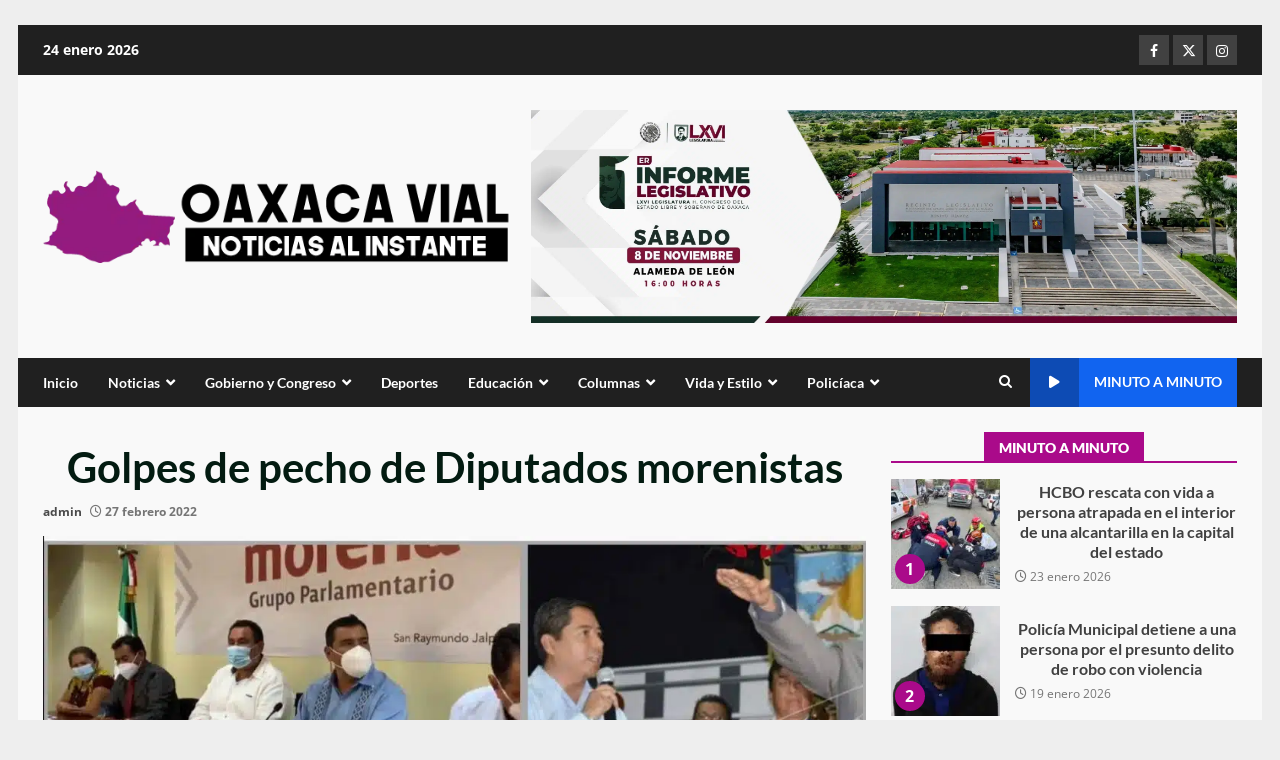

--- FILE ---
content_type: text/html; charset=UTF-8
request_url: https://oaxacavialynoticias.com/golpes-de-pecho-de-diputados-morenistas/
body_size: 46303
content:
<!doctype html>
<html lang="es">
<head>
    <meta charset="UTF-8">
    <meta name="viewport" content="width=device-width, initial-scale=1">
    <link rel="profile" href="http://gmpg.org/xfn/11">

    <title>Golpes de pecho de Diputados morenistas - Oaxaca Vial y Noticias Al Instante</title><link rel="preload" data-rocket-preload as="font" href="https://oaxacavialynoticias.com/wp-content/themes/darknews/assets/icons/fonts/aft-icons.ttf?e3nek0" crossorigin><link rel="preload" data-rocket-preload as="font" href="https://fonts.gstatic.com/s/lato/v24/S6uyw4BMUTPHjx4wXg.woff2" crossorigin><link rel="preload" data-rocket-preload as="font" href="https://fonts.gstatic.com/s/lato/v24/S6u9w4BMUTPHh6UVSwiPGQ.woff2" crossorigin><link rel="preload" data-rocket-preload as="font" href="https://fonts.gstatic.com/s/lato/v24/S6u9w4BMUTPHh50XSwiPGQ.woff2" crossorigin><link rel="preload" data-rocket-preload as="font" href="https://fonts.gstatic.com/s/opensans/v40/memvYaGs126MiZpBA-UvWbX2vVnXBbObj2OVTS-muw.woff2" crossorigin><link rel="preload" data-rocket-preload as="font" href="https://fonts.gstatic.com/s/roboto/v32/KFOlCnqEu92Fr1MmWUlfBBc4.woff2" crossorigin><style id="wpr-usedcss">.fa,.far,.fas{-moz-osx-font-smoothing:grayscale;-webkit-font-smoothing:antialiased;display:inline-block;font-style:normal;font-variant:normal;text-rendering:auto;line-height:1}.fa-angle-down:before{content:"\f107"}.fa-angle-left:before{content:"\f104"}.fa-angle-right:before{content:"\f105"}.fa-clock:before{content:"\f017"}.fa-play:before{content:"\f04b"}.fa-search:before{content:"\f002"}.far{font-weight:400}.fa,.far,.fas{font-family:"Font Awesome 5 Free"}.fa,.fas{font-weight:900}img.emoji{display:inline!important;border:none!important;box-shadow:none!important;height:1em!important;width:1em!important;margin:0 .07em!important;vertical-align:-.1em!important;background:0 0!important;padding:0!important}:where(.wp-block-button__link){border-radius:9999px;box-shadow:none;padding:calc(.667em + 2px) calc(1.333em + 2px);text-decoration:none}:root :where(.wp-block-button .wp-block-button__link.is-style-outline),:root :where(.wp-block-button.is-style-outline>.wp-block-button__link){border:2px solid;padding:.667em 1.333em}:root :where(.wp-block-button .wp-block-button__link.is-style-outline:not(.has-text-color)),:root :where(.wp-block-button.is-style-outline>.wp-block-button__link:not(.has-text-color)){color:currentColor}:root :where(.wp-block-button .wp-block-button__link.is-style-outline:not(.has-background)),:root :where(.wp-block-button.is-style-outline>.wp-block-button__link:not(.has-background)){background-color:initial;background-image:none}:where(.wp-block-calendar table:not(.has-background) th){background:#ddd}:where(.wp-block-columns){margin-bottom:1.75em}:where(.wp-block-columns.has-background){padding:1.25em 2.375em}:where(.wp-block-post-comments input[type=submit]){border:none}:where(.wp-block-cover-image:not(.has-text-color)),:where(.wp-block-cover:not(.has-text-color)){color:#fff}:where(.wp-block-cover-image.is-light:not(.has-text-color)),:where(.wp-block-cover.is-light:not(.has-text-color)){color:#000}:root :where(.wp-block-cover h1:not(.has-text-color)),:root :where(.wp-block-cover h2:not(.has-text-color)),:root :where(.wp-block-cover h3:not(.has-text-color)),:root :where(.wp-block-cover h4:not(.has-text-color)),:root :where(.wp-block-cover h5:not(.has-text-color)),:root :where(.wp-block-cover h6:not(.has-text-color)),:root :where(.wp-block-cover p:not(.has-text-color)){color:inherit}:where(.wp-block-file){margin-bottom:1.5em}:where(.wp-block-file__button){border-radius:2em;display:inline-block;padding:.5em 1em}:where(.wp-block-file__button):is(a):active,:where(.wp-block-file__button):is(a):focus,:where(.wp-block-file__button):is(a):hover,:where(.wp-block-file__button):is(a):visited{box-shadow:none;color:#fff;opacity:.85;text-decoration:none}.wp-block-gallery:not(.has-nested-images){display:flex;flex-wrap:wrap;list-style-type:none;margin:0;padding:0}.wp-block-gallery:not(.has-nested-images) figcaption{flex-grow:1}:where(.wp-block-group.wp-block-group-is-layout-constrained){position:relative}.wp-block-image img{box-sizing:border-box;height:auto;max-width:100%;vertical-align:bottom}.wp-block-image :where(figcaption){margin-bottom:1em;margin-top:.5em}:root :where(.wp-block-image.is-style-rounded img,.wp-block-image .is-style-rounded img){border-radius:9999px}.wp-block-image figure{margin:0}:where(.wp-block-latest-comments:not([style*=line-height] .wp-block-latest-comments__comment)){line-height:1.1}:where(.wp-block-latest-comments:not([style*=line-height] .wp-block-latest-comments__comment-excerpt p)){line-height:1.8}:root :where(.wp-block-latest-posts.is-grid){padding:0}:root :where(.wp-block-latest-posts.wp-block-latest-posts__list){padding-left:0}ul{box-sizing:border-box}:root :where(ul.has-background,ol.has-background){padding:1.25em 2.375em}:where(.wp-block-navigation.has-background .wp-block-navigation-item a:not(.wp-element-button)),:where(.wp-block-navigation.has-background .wp-block-navigation-submenu a:not(.wp-element-button)){padding:.5em 1em}:where(.wp-block-navigation .wp-block-navigation__submenu-container .wp-block-navigation-item a:not(.wp-element-button)),:where(.wp-block-navigation .wp-block-navigation__submenu-container .wp-block-navigation-submenu a:not(.wp-element-button)),:where(.wp-block-navigation .wp-block-navigation__submenu-container .wp-block-navigation-submenu button.wp-block-navigation-item__content),:where(.wp-block-navigation .wp-block-navigation__submenu-container .wp-block-pages-list__item button.wp-block-navigation-item__content){padding:.5em 1em}:root :where(p.has-background){padding:1.25em 2.375em}:where(p.has-text-color:not(.has-link-color)) a{color:inherit}:where(.wp-block-post-comments-form) input:not([type=submit]),:where(.wp-block-post-comments-form) textarea{border:1px solid #949494;font-family:inherit;font-size:1em}:where(.wp-block-post-comments-form) input:where(:not([type=submit]):not([type=checkbox])),:where(.wp-block-post-comments-form) textarea{padding:calc(.667em + 2px)}:where(.wp-block-post-excerpt){margin-bottom:var(--wp--style--block-gap);margin-top:var(--wp--style--block-gap)}:where(.wp-block-preformatted.has-background){padding:1.25em 2.375em}.wp-block-search__button{margin-left:10px;word-break:normal}.wp-block-search__button svg{height:1.25em;min-height:24px;min-width:24px;width:1.25em;fill:currentColor;vertical-align:text-bottom}:where(.wp-block-search__button){border:1px solid #ccc;padding:6px 10px}.wp-block-search__inside-wrapper{display:flex;flex:auto;flex-wrap:nowrap;max-width:100%}.wp-block-search__label{width:100%}.wp-block-search__input{appearance:none;border:1px solid #949494;flex-grow:1;margin-left:0;margin-right:0;min-width:3rem;padding:8px;text-decoration:unset!important}:where(.wp-block-search__input){font-family:inherit;font-size:inherit;font-style:inherit;font-weight:inherit;letter-spacing:inherit;line-height:inherit;text-transform:inherit}:where(.wp-block-search__button-inside .wp-block-search__inside-wrapper){border:1px solid #949494;box-sizing:border-box;padding:4px}:where(.wp-block-search__button-inside .wp-block-search__inside-wrapper) .wp-block-search__input{border:none;border-radius:0;padding:0 4px}:where(.wp-block-search__button-inside .wp-block-search__inside-wrapper) .wp-block-search__input:focus{outline:0}:where(.wp-block-search__button-inside .wp-block-search__inside-wrapper) :where(.wp-block-search__button){padding:4px 8px}:root :where(.wp-block-separator.is-style-dots){height:auto;line-height:1;text-align:center}:root :where(.wp-block-separator.is-style-dots):before{color:currentColor;content:"···";font-family:serif;font-size:1.5em;letter-spacing:2em;padding-left:2em}:root :where(.wp-block-site-logo.is-style-rounded){border-radius:9999px}:root :where(.wp-block-site-title a){color:inherit}:where(.wp-block-social-links:not(.is-style-logos-only)) .wp-social-link{background-color:#f0f0f0;color:#444}:where(.wp-block-social-links:not(.is-style-logos-only)) .wp-social-link-amazon{background-color:#f90;color:#fff}:where(.wp-block-social-links:not(.is-style-logos-only)) .wp-social-link-bandcamp{background-color:#1ea0c3;color:#fff}:where(.wp-block-social-links:not(.is-style-logos-only)) .wp-social-link-behance{background-color:#0757fe;color:#fff}:where(.wp-block-social-links:not(.is-style-logos-only)) .wp-social-link-bluesky{background-color:#0a7aff;color:#fff}:where(.wp-block-social-links:not(.is-style-logos-only)) .wp-social-link-codepen{background-color:#1e1f26;color:#fff}:where(.wp-block-social-links:not(.is-style-logos-only)) .wp-social-link-deviantart{background-color:#02e49b;color:#fff}:where(.wp-block-social-links:not(.is-style-logos-only)) .wp-social-link-dribbble{background-color:#e94c89;color:#fff}:where(.wp-block-social-links:not(.is-style-logos-only)) .wp-social-link-dropbox{background-color:#4280ff;color:#fff}:where(.wp-block-social-links:not(.is-style-logos-only)) .wp-social-link-etsy{background-color:#f45800;color:#fff}:where(.wp-block-social-links:not(.is-style-logos-only)) .wp-social-link-facebook{background-color:#1778f2;color:#fff}:where(.wp-block-social-links:not(.is-style-logos-only)) .wp-social-link-fivehundredpx{background-color:#000;color:#fff}:where(.wp-block-social-links:not(.is-style-logos-only)) .wp-social-link-flickr{background-color:#0461dd;color:#fff}:where(.wp-block-social-links:not(.is-style-logos-only)) .wp-social-link-foursquare{background-color:#e65678;color:#fff}:where(.wp-block-social-links:not(.is-style-logos-only)) .wp-social-link-github{background-color:#24292d;color:#fff}:where(.wp-block-social-links:not(.is-style-logos-only)) .wp-social-link-goodreads{background-color:#eceadd;color:#382110}:where(.wp-block-social-links:not(.is-style-logos-only)) .wp-social-link-google{background-color:#ea4434;color:#fff}:where(.wp-block-social-links:not(.is-style-logos-only)) .wp-social-link-gravatar{background-color:#1d4fc4;color:#fff}:where(.wp-block-social-links:not(.is-style-logos-only)) .wp-social-link-instagram{background-color:#f00075;color:#fff}:where(.wp-block-social-links:not(.is-style-logos-only)) .wp-social-link-lastfm{background-color:#e21b24;color:#fff}:where(.wp-block-social-links:not(.is-style-logos-only)) .wp-social-link-linkedin{background-color:#0d66c2;color:#fff}:where(.wp-block-social-links:not(.is-style-logos-only)) .wp-social-link-mastodon{background-color:#3288d4;color:#fff}:where(.wp-block-social-links:not(.is-style-logos-only)) .wp-social-link-medium{background-color:#000;color:#fff}:where(.wp-block-social-links:not(.is-style-logos-only)) .wp-social-link-meetup{background-color:#f6405f;color:#fff}:where(.wp-block-social-links:not(.is-style-logos-only)) .wp-social-link-patreon{background-color:#000;color:#fff}:where(.wp-block-social-links:not(.is-style-logos-only)) .wp-social-link-pinterest{background-color:#e60122;color:#fff}:where(.wp-block-social-links:not(.is-style-logos-only)) .wp-social-link-pocket{background-color:#ef4155;color:#fff}:where(.wp-block-social-links:not(.is-style-logos-only)) .wp-social-link-reddit{background-color:#ff4500;color:#fff}:where(.wp-block-social-links:not(.is-style-logos-only)) .wp-social-link-skype{background-color:#0478d7;color:#fff}:where(.wp-block-social-links:not(.is-style-logos-only)) .wp-social-link-snapchat{background-color:#fefc00;color:#fff;stroke:#000}:where(.wp-block-social-links:not(.is-style-logos-only)) .wp-social-link-soundcloud{background-color:#ff5600;color:#fff}:where(.wp-block-social-links:not(.is-style-logos-only)) .wp-social-link-spotify{background-color:#1bd760;color:#fff}:where(.wp-block-social-links:not(.is-style-logos-only)) .wp-social-link-telegram{background-color:#2aabee;color:#fff}:where(.wp-block-social-links:not(.is-style-logos-only)) .wp-social-link-threads{background-color:#000;color:#fff}:where(.wp-block-social-links:not(.is-style-logos-only)) .wp-social-link-tiktok{background-color:#000;color:#fff}:where(.wp-block-social-links:not(.is-style-logos-only)) .wp-social-link-tumblr{background-color:#011835;color:#fff}:where(.wp-block-social-links:not(.is-style-logos-only)) .wp-social-link-twitch{background-color:#6440a4;color:#fff}:where(.wp-block-social-links:not(.is-style-logos-only)) .wp-social-link-twitter{background-color:#1da1f2;color:#fff}:where(.wp-block-social-links:not(.is-style-logos-only)) .wp-social-link-vimeo{background-color:#1eb7ea;color:#fff}:where(.wp-block-social-links:not(.is-style-logos-only)) .wp-social-link-vk{background-color:#4680c2;color:#fff}:where(.wp-block-social-links:not(.is-style-logos-only)) .wp-social-link-wordpress{background-color:#3499cd;color:#fff}:where(.wp-block-social-links:not(.is-style-logos-only)) .wp-social-link-whatsapp{background-color:#25d366;color:#fff}:where(.wp-block-social-links:not(.is-style-logos-only)) .wp-social-link-x{background-color:#000;color:#fff}:where(.wp-block-social-links:not(.is-style-logos-only)) .wp-social-link-yelp{background-color:#d32422;color:#fff}:where(.wp-block-social-links:not(.is-style-logos-only)) .wp-social-link-youtube{background-color:red;color:#fff}:where(.wp-block-social-links.is-style-logos-only) .wp-social-link{background:0 0}:where(.wp-block-social-links.is-style-logos-only) .wp-social-link svg{height:1.25em;width:1.25em}:where(.wp-block-social-links.is-style-logos-only) .wp-social-link-amazon{color:#f90}:where(.wp-block-social-links.is-style-logos-only) .wp-social-link-bandcamp{color:#1ea0c3}:where(.wp-block-social-links.is-style-logos-only) .wp-social-link-behance{color:#0757fe}:where(.wp-block-social-links.is-style-logos-only) .wp-social-link-bluesky{color:#0a7aff}:where(.wp-block-social-links.is-style-logos-only) .wp-social-link-codepen{color:#1e1f26}:where(.wp-block-social-links.is-style-logos-only) .wp-social-link-deviantart{color:#02e49b}:where(.wp-block-social-links.is-style-logos-only) .wp-social-link-dribbble{color:#e94c89}:where(.wp-block-social-links.is-style-logos-only) .wp-social-link-dropbox{color:#4280ff}:where(.wp-block-social-links.is-style-logos-only) .wp-social-link-etsy{color:#f45800}:where(.wp-block-social-links.is-style-logos-only) .wp-social-link-facebook{color:#1778f2}:where(.wp-block-social-links.is-style-logos-only) .wp-social-link-fivehundredpx{color:#000}:where(.wp-block-social-links.is-style-logos-only) .wp-social-link-flickr{color:#0461dd}:where(.wp-block-social-links.is-style-logos-only) .wp-social-link-foursquare{color:#e65678}:where(.wp-block-social-links.is-style-logos-only) .wp-social-link-github{color:#24292d}:where(.wp-block-social-links.is-style-logos-only) .wp-social-link-goodreads{color:#382110}:where(.wp-block-social-links.is-style-logos-only) .wp-social-link-google{color:#ea4434}:where(.wp-block-social-links.is-style-logos-only) .wp-social-link-gravatar{color:#1d4fc4}:where(.wp-block-social-links.is-style-logos-only) .wp-social-link-instagram{color:#f00075}:where(.wp-block-social-links.is-style-logos-only) .wp-social-link-lastfm{color:#e21b24}:where(.wp-block-social-links.is-style-logos-only) .wp-social-link-linkedin{color:#0d66c2}:where(.wp-block-social-links.is-style-logos-only) .wp-social-link-mastodon{color:#3288d4}:where(.wp-block-social-links.is-style-logos-only) .wp-social-link-medium{color:#000}:where(.wp-block-social-links.is-style-logos-only) .wp-social-link-meetup{color:#f6405f}:where(.wp-block-social-links.is-style-logos-only) .wp-social-link-patreon{color:#000}:where(.wp-block-social-links.is-style-logos-only) .wp-social-link-pinterest{color:#e60122}:where(.wp-block-social-links.is-style-logos-only) .wp-social-link-pocket{color:#ef4155}:where(.wp-block-social-links.is-style-logos-only) .wp-social-link-reddit{color:#ff4500}:where(.wp-block-social-links.is-style-logos-only) .wp-social-link-skype{color:#0478d7}:where(.wp-block-social-links.is-style-logos-only) .wp-social-link-snapchat{color:#fff;stroke:#000}:where(.wp-block-social-links.is-style-logos-only) .wp-social-link-soundcloud{color:#ff5600}:where(.wp-block-social-links.is-style-logos-only) .wp-social-link-spotify{color:#1bd760}:where(.wp-block-social-links.is-style-logos-only) .wp-social-link-telegram{color:#2aabee}:where(.wp-block-social-links.is-style-logos-only) .wp-social-link-threads{color:#000}:where(.wp-block-social-links.is-style-logos-only) .wp-social-link-tiktok{color:#000}:where(.wp-block-social-links.is-style-logos-only) .wp-social-link-tumblr{color:#011835}:where(.wp-block-social-links.is-style-logos-only) .wp-social-link-twitch{color:#6440a4}:where(.wp-block-social-links.is-style-logos-only) .wp-social-link-twitter{color:#1da1f2}:where(.wp-block-social-links.is-style-logos-only) .wp-social-link-vimeo{color:#1eb7ea}:where(.wp-block-social-links.is-style-logos-only) .wp-social-link-vk{color:#4680c2}:where(.wp-block-social-links.is-style-logos-only) .wp-social-link-whatsapp{color:#25d366}:where(.wp-block-social-links.is-style-logos-only) .wp-social-link-wordpress{color:#3499cd}:where(.wp-block-social-links.is-style-logos-only) .wp-social-link-x{color:#000}:where(.wp-block-social-links.is-style-logos-only) .wp-social-link-yelp{color:#d32422}:where(.wp-block-social-links.is-style-logos-only) .wp-social-link-youtube{color:red}:root :where(.wp-block-social-links .wp-social-link a){padding:.25em}:root :where(.wp-block-social-links.is-style-logos-only .wp-social-link a){padding:0}:root :where(.wp-block-social-links.is-style-pill-shape .wp-social-link a){padding-left:.66667em;padding-right:.66667em}:root :where(.wp-block-tag-cloud.is-style-outline){display:flex;flex-wrap:wrap;gap:1ch}:root :where(.wp-block-tag-cloud.is-style-outline a){border:1px solid;font-size:unset!important;margin-right:0;padding:1ch 2ch;text-decoration:none!important}:where(.wp-block-term-description){margin-bottom:var(--wp--style--block-gap);margin-top:var(--wp--style--block-gap)}:where(pre.wp-block-verse){font-family:inherit}.entry-content{counter-reset:footnotes}.wp-element-button{cursor:pointer}:root{--wp--preset--font-size--normal:16px;--wp--preset--font-size--huge:42px}.screen-reader-text{border:0;clip:rect(1px,1px,1px,1px);clip-path:inset(50%);height:1px;margin:-1px;overflow:hidden;padding:0;position:absolute;width:1px;word-wrap:normal!important}.screen-reader-text:focus{background-color:#ddd;clip:auto!important;clip-path:none;color:#444;display:block;font-size:1em;height:auto;left:5px;line-height:normal;padding:15px 23px 14px;text-decoration:none;top:5px;width:auto;z-index:100000}html :where(.has-border-color){border-style:solid}html :where([style*=border-top-color]){border-top-style:solid}html :where([style*=border-right-color]){border-right-style:solid}html :where([style*=border-bottom-color]){border-bottom-style:solid}html :where([style*=border-left-color]){border-left-style:solid}html :where([style*=border-width]){border-style:solid}html :where([style*=border-top-width]){border-top-style:solid}html :where([style*=border-right-width]){border-right-style:solid}html :where([style*=border-bottom-width]){border-bottom-style:solid}html :where([style*=border-left-width]){border-left-style:solid}html :where(img[class*=wp-image-]){height:auto;max-width:100%}:where(figure){margin:0 0 1em}html :where(.is-position-sticky){--wp-admin--admin-bar--position-offset:var(--wp-admin--admin-bar--height,0px)}@media screen and (max-width:600px){html :where(.is-position-sticky){--wp-admin--admin-bar--position-offset:0px}}:root :where(.wp-block-image figcaption){color:#555;font-size:13px;text-align:center}.wp-block-image{margin:0 0 1em}.wp-block-search .wp-block-search__label{font-weight:700}.wp-block-search__button{border:1px solid #ccc;padding:.375em .625em}:where(.wp-block-group.has-background){padding:1.25em 2.375em}:root :where(.wp-block-template-part.has-background){margin-bottom:0;margin-top:0;padding:1.25em 2.375em}:root{--wp--preset--aspect-ratio--square:1;--wp--preset--aspect-ratio--4-3:4/3;--wp--preset--aspect-ratio--3-4:3/4;--wp--preset--aspect-ratio--3-2:3/2;--wp--preset--aspect-ratio--2-3:2/3;--wp--preset--aspect-ratio--16-9:16/9;--wp--preset--aspect-ratio--9-16:9/16;--wp--preset--color--black:#000000;--wp--preset--color--cyan-bluish-gray:#abb8c3;--wp--preset--color--white:#ffffff;--wp--preset--color--pale-pink:#f78da7;--wp--preset--color--vivid-red:#cf2e2e;--wp--preset--color--luminous-vivid-orange:#ff6900;--wp--preset--color--luminous-vivid-amber:#fcb900;--wp--preset--color--light-green-cyan:#7bdcb5;--wp--preset--color--vivid-green-cyan:#00d084;--wp--preset--color--pale-cyan-blue:#8ed1fc;--wp--preset--color--vivid-cyan-blue:#0693e3;--wp--preset--color--vivid-purple:#9b51e0;--wp--preset--gradient--vivid-cyan-blue-to-vivid-purple:linear-gradient(135deg,rgba(6, 147, 227, 1) 0%,rgb(155, 81, 224) 100%);--wp--preset--gradient--light-green-cyan-to-vivid-green-cyan:linear-gradient(135deg,rgb(122, 220, 180) 0%,rgb(0, 208, 130) 100%);--wp--preset--gradient--luminous-vivid-amber-to-luminous-vivid-orange:linear-gradient(135deg,rgba(252, 185, 0, 1) 0%,rgba(255, 105, 0, 1) 100%);--wp--preset--gradient--luminous-vivid-orange-to-vivid-red:linear-gradient(135deg,rgba(255, 105, 0, 1) 0%,rgb(207, 46, 46) 100%);--wp--preset--gradient--very-light-gray-to-cyan-bluish-gray:linear-gradient(135deg,rgb(238, 238, 238) 0%,rgb(169, 184, 195) 100%);--wp--preset--gradient--cool-to-warm-spectrum:linear-gradient(135deg,rgb(74, 234, 220) 0%,rgb(151, 120, 209) 20%,rgb(207, 42, 186) 40%,rgb(238, 44, 130) 60%,rgb(251, 105, 98) 80%,rgb(254, 248, 76) 100%);--wp--preset--gradient--blush-light-purple:linear-gradient(135deg,rgb(255, 206, 236) 0%,rgb(152, 150, 240) 100%);--wp--preset--gradient--blush-bordeaux:linear-gradient(135deg,rgb(254, 205, 165) 0%,rgb(254, 45, 45) 50%,rgb(107, 0, 62) 100%);--wp--preset--gradient--luminous-dusk:linear-gradient(135deg,rgb(255, 203, 112) 0%,rgb(199, 81, 192) 50%,rgb(65, 88, 208) 100%);--wp--preset--gradient--pale-ocean:linear-gradient(135deg,rgb(255, 245, 203) 0%,rgb(182, 227, 212) 50%,rgb(51, 167, 181) 100%);--wp--preset--gradient--electric-grass:linear-gradient(135deg,rgb(202, 248, 128) 0%,rgb(113, 206, 126) 100%);--wp--preset--gradient--midnight:linear-gradient(135deg,rgb(2, 3, 129) 0%,rgb(40, 116, 252) 100%);--wp--preset--font-size--small:13px;--wp--preset--font-size--medium:20px;--wp--preset--font-size--large:36px;--wp--preset--font-size--x-large:42px;--wp--preset--spacing--20:0.44rem;--wp--preset--spacing--30:0.67rem;--wp--preset--spacing--40:1rem;--wp--preset--spacing--50:1.5rem;--wp--preset--spacing--60:2.25rem;--wp--preset--spacing--70:3.38rem;--wp--preset--spacing--80:5.06rem;--wp--preset--shadow--natural:6px 6px 9px rgba(0, 0, 0, .2);--wp--preset--shadow--deep:12px 12px 50px rgba(0, 0, 0, .4);--wp--preset--shadow--sharp:6px 6px 0px rgba(0, 0, 0, .2);--wp--preset--shadow--outlined:6px 6px 0px -3px rgba(255, 255, 255, 1),6px 6px rgba(0, 0, 0, 1);--wp--preset--shadow--crisp:6px 6px 0px rgba(0, 0, 0, 1)}:root{--wp--style--global--content-size:740px;--wp--style--global--wide-size:1244px}:where(body){margin:0}:where(.wp-site-blocks)>*{margin-block-start:24px;margin-block-end:0}:where(.wp-site-blocks)>:first-child{margin-block-start:0}:where(.wp-site-blocks)>:last-child{margin-block-end:0}:root{--wp--style--block-gap:24px}:root :where(.is-layout-flow)>:first-child{margin-block-start:0}:root :where(.is-layout-flow)>:last-child{margin-block-end:0}:root :where(.is-layout-flow)>*{margin-block-start:24px;margin-block-end:0}:root :where(.is-layout-constrained)>:first-child{margin-block-start:0}:root :where(.is-layout-constrained)>:last-child{margin-block-end:0}:root :where(.is-layout-constrained)>*{margin-block-start:24px;margin-block-end:0}:root :where(.is-layout-flex){gap:24px}:root :where(.is-layout-grid){gap:24px}body{padding-top:0;padding-right:0;padding-bottom:0;padding-left:0}a:where(:not(.wp-element-button)){text-decoration:none}:root :where(.wp-element-button,.wp-block-button__link){background-color:#32373c;border-width:0;color:#fff;font-family:inherit;font-size:inherit;line-height:inherit;padding:calc(.667em + 2px) calc(1.333em + 2px);text-decoration:none}:root :where(.wp-block-pullquote){font-size:1.5em;line-height:1.6}.theiaPostSlider_slides{position:relative;clear:both;overflow:hidden;margin:0;padding:0;list-style:none}.theiaPostSlider_slides>div{overflow:hidden}.theiaPostSlider_slides iframe{max-width:100%}.theiaPostSlider_footer{margin:16px 0 0}[class*=" tps-icon-"]{font-family:theia-post-slider-font;speak:none;font-style:normal;font-weight:400;font-variant:normal;text-transform:none;line-height:1;-webkit-font-smoothing:antialiased;-moz-osx-font-smoothing:grayscale}html{font-family:sans-serif;-webkit-text-size-adjust:100%;-ms-text-size-adjust:100%}h1{margin:.67em 0;font-size:2em}button,input,optgroup,select,textarea{margin:0;font:inherit;color:inherit}button::-moz-focus-inner,input::-moz-focus-inner{padding:0;border:0}input[type=checkbox],input[type=radio]{-webkit-box-sizing:border-box;-moz-box-sizing:border-box;box-sizing:border-box;padding:0}input[type=search]{-webkit-box-sizing:content-box;-moz-box-sizing:content-box;box-sizing:content-box;-webkit-appearance:textfield}fieldset{padding:.35em .625em .75em;margin:0 2px;border:1px solid silver}legend{padding:0;border:0}table{border-spacing:0;border-collapse:collapse}@media print{*,:after,:before{color:#000!important;text-shadow:none!important;background:0 0!important;-webkit-box-shadow:none!important;box-shadow:none!important}a,a:visited{text-decoration:underline}a[href]:after{content:" (" attr(href) ")"}a[href^="#"]:after{content:""}blockquote{border:1px solid #999;page-break-inside:avoid}img,tr{page-break-inside:avoid}img{max-width:100%!important}h2,h3,p{orphans:3;widows:3}h2,h3{page-break-after:avoid}.navbar{display:none}.label{border:1px solid #000}.table{border-collapse:collapse!important}}*{-webkit-box-sizing:border-box;-moz-box-sizing:border-box;box-sizing:border-box}:after,:before{-webkit-box-sizing:border-box;-moz-box-sizing:border-box;box-sizing:border-box}html{font-size:10px;-webkit-tap-highlight-color:transparent}body{font-family:"Helvetica Neue",Helvetica,Arial,sans-serif;font-size:14px;line-height:1.42857143;color:#333;background-color:#fff}button,input,select,textarea{font-family:inherit;font-size:inherit;line-height:inherit}a{color:#337ab7;text-decoration:none}a:focus,a:hover{color:#23527c;text-decoration:underline}a:focus{outline:dotted thin;outline:-webkit-focus-ring-color auto 5px;outline-offset:-2px}figure{margin:0}img{vertical-align:middle}[role=button]{cursor:pointer}h1,h2,h3,h4{font-family:inherit;font-weight:500;line-height:1.1;color:inherit}h1,h2,h3{margin-top:20px;margin-bottom:10px}h4{margin-top:10px;margin-bottom:10px}h1{font-size:36px}h2{font-size:30px}h3{font-size:24px}h4{font-size:18px}p{margin:0 0 10px}ul{margin-top:0;margin-bottom:10px}ul ul{margin-bottom:0}blockquote{padding:10px 20px;margin:0 0 20px;font-size:17.5px;border-left:5px solid #eee}blockquote p:last-child,blockquote ul:last-child{margin-bottom:0}blockquote footer{display:block;font-size:80%;line-height:1.42857143;color:#777}blockquote footer:before{content:'\2014 \00A0'}code{font-family:Menlo,Monaco,Consolas,"Courier New",monospace}code{padding:2px 4px;font-size:90%;color:#c7254e;background-color:#f9f2f4;border-radius:4px}.container{padding-right:15px;padding-left:15px;margin-right:auto;margin-left:auto}@media (min-width:768px){.container{width:750px}}@media (min-width:992px){.container{width:970px}}@media (min-width:1200px){.container{width:1170px}}table{background-color:transparent}.table{width:100%;max-width:100%;margin-bottom:20px}.table>tbody+tbody{border-top:2px solid #ddd}.table .table{background-color:#fff}fieldset{min-width:0;padding:0;margin:0;border:0}legend{display:block;width:100%;padding:0;margin-bottom:20px;font-size:21px;line-height:inherit;color:#333;border:0;border-bottom:1px solid #e5e5e5}label{display:inline-block;max-width:100%;margin-bottom:5px;font-weight:700}input[type=search]{-webkit-box-sizing:border-box;-moz-box-sizing:border-box;box-sizing:border-box}input[type=checkbox],input[type=radio]{margin:4px 0 0;line-height:normal}select[multiple],select[size]{height:auto}input[type=checkbox]:focus,input[type=radio]:focus{outline:dotted thin;outline:-webkit-focus-ring-color auto 5px;outline-offset:-2px}input[type=search]{-webkit-appearance:none}.checkbox,.radio{position:relative;display:block;margin-top:10px;margin-bottom:10px}.checkbox label,.radio label{min-height:20px;padding-left:20px;margin-bottom:0;font-weight:400;cursor:pointer}.checkbox input[type=checkbox],.radio input[type=radio]{position:absolute;margin-left:-20px}.checkbox+.checkbox,.radio+.radio{margin-top:-5px}fieldset[disabled] input[type=checkbox],fieldset[disabled] input[type=radio],input[type=checkbox].disabled,input[type=checkbox][disabled],input[type=radio].disabled,input[type=radio][disabled]{cursor:not-allowed}.checkbox.disabled label,.radio.disabled label,fieldset[disabled] .checkbox label,fieldset[disabled] .radio label{cursor:not-allowed}.btn{display:inline-block;padding:6px 12px;margin-bottom:0;font-size:14px;font-weight:400;line-height:1.42857143;text-align:center;white-space:nowrap;vertical-align:middle;-ms-touch-action:manipulation;touch-action:manipulation;cursor:pointer;-webkit-user-select:none;-moz-user-select:none;-ms-user-select:none;user-select:none;background-image:none;border:1px solid transparent;border-radius:4px}.btn.active.focus,.btn.active:focus,.btn.focus,.btn:active.focus,.btn:active:focus,.btn:focus{outline:dotted thin;outline:-webkit-focus-ring-color auto 5px;outline-offset:-2px}.btn.focus,.btn:focus,.btn:hover{color:#333;text-decoration:none}.btn.active,.btn:active{background-image:none;outline:0;-webkit-box-shadow:inset 0 3px 5px rgba(0,0,0,.125);box-shadow:inset 0 3px 5px rgba(0,0,0,.125)}.btn.disabled,.btn[disabled],fieldset[disabled] .btn{cursor:not-allowed;-webkit-box-shadow:none;box-shadow:none;opacity:.65}a.btn.disabled,fieldset[disabled] a.btn{pointer-events:none}.fade{opacity:0;-webkit-transition:opacity .15s linear;-o-transition:opacity .15s linear;transition:opacity .15s linear}.fade.in{opacity:1}.collapse{display:none}.collapse.in{display:block}tr.collapse.in{display:table-row}tbody.collapse.in{display:table-row-group}.collapsing{position:relative;height:0;overflow:hidden;-webkit-transition-timing-function:ease;-o-transition-timing-function:ease;transition-timing-function:ease;-webkit-transition-duration:.35s;-o-transition-duration:.35s;transition-duration:.35s;-webkit-transition-property:height,visibility;-o-transition-property:height,visibility;transition-property:height,visibility}.dropdown,.dropup{position:relative}.dropdown-toggle:focus{outline:0}.dropdown-menu{position:absolute;top:100%;left:0;z-index:1000;display:none;float:left;min-width:160px;padding:5px 0;margin:2px 0 0;font-size:14px;text-align:left;list-style:none;background-color:#fff;-webkit-background-clip:padding-box;background-clip:padding-box;border:1px solid #ccc;border:1px solid rgba(0,0,0,.15);border-radius:4px;-webkit-box-shadow:0 6px 12px rgba(0,0,0,.175);box-shadow:0 6px 12px rgba(0,0,0,.175)}.dropdown-menu>li>a{display:block;padding:3px 20px;clear:both;font-weight:400;line-height:1.42857143;color:#333;white-space:nowrap}.dropdown-menu>li>a:focus,.dropdown-menu>li>a:hover{color:#262626;text-decoration:none;background-color:#f5f5f5}.dropdown-menu>.active>a,.dropdown-menu>.active>a:focus,.dropdown-menu>.active>a:hover{color:#fff;text-decoration:none;background-color:#337ab7;outline:0}.dropdown-menu>.disabled>a,.dropdown-menu>.disabled>a:focus,.dropdown-menu>.disabled>a:hover{color:#777}.dropdown-menu>.disabled>a:focus,.dropdown-menu>.disabled>a:hover{text-decoration:none;cursor:not-allowed;background-color:transparent;background-image:none}.open>.dropdown-menu{display:block}.open>a{outline:0}.dropdown-menu-right{right:0;left:auto}.dropup .dropdown-menu{top:auto;bottom:100%;margin-bottom:2px}.navbar{position:relative;min-height:50px;margin-bottom:20px;border:1px solid transparent}@media (min-width:768px){.navbar{border-radius:4px}}.navbar-nav{margin:7.5px -15px}.navbar-nav>li>a{padding-top:10px;padding-bottom:10px;line-height:20px}@media (max-width:767px){.navbar-nav .open .dropdown-menu{position:static;float:none;width:auto;margin-top:0;background-color:transparent;border:0;-webkit-box-shadow:none;box-shadow:none}.navbar-nav .open .dropdown-menu>li>a{padding:5px 15px 5px 25px}.navbar-nav .open .dropdown-menu>li>a{line-height:20px}.navbar-nav .open .dropdown-menu>li>a:focus,.navbar-nav .open .dropdown-menu>li>a:hover{background-image:none}}@media (min-width:768px){.navbar-nav{float:left;margin:0}.navbar-nav>li{float:left}.navbar-nav>li>a{padding-top:15px;padding-bottom:15px}}.navbar-nav>li>.dropdown-menu{margin-top:0;border-top-left-radius:0;border-top-right-radius:0}.label{display:inline;padding:.2em .6em .3em;font-size:75%;font-weight:700;line-height:1;color:#fff;text-align:center;white-space:nowrap;vertical-align:baseline;border-radius:.25em}a.label:focus,a.label:hover{color:#fff;text-decoration:none;cursor:pointer}.label:empty{display:none}.btn .label{position:relative;top:-1px}.alert{padding:15px;margin-bottom:20px;border:1px solid transparent;border-radius:4px}.alert h4{margin-top:0;color:inherit}.alert>p,.alert>ul{margin-bottom:0}.alert>p+p{margin-top:5px}.progress{height:20px;margin-bottom:20px;overflow:hidden;background-color:#f5f5f5;border-radius:4px;-webkit-box-shadow:inset 0 1px 2px rgba(0,0,0,.1);box-shadow:inset 0 1px 2px rgba(0,0,0,.1)}.list-group{padding-left:0;margin-bottom:20px}.list-group-item{position:relative;display:block;padding:10px 15px;margin-bottom:-1px;background-color:#fff;border:1px solid #ddd}.list-group-item:first-child{border-top-left-radius:4px;border-top-right-radius:4px}.list-group-item:last-child{margin-bottom:0;border-bottom-right-radius:4px;border-bottom-left-radius:4px}a.list-group-item,button.list-group-item{color:#555}a.list-group-item:focus,a.list-group-item:hover,button.list-group-item:focus,button.list-group-item:hover{color:#555;text-decoration:none;background-color:#f5f5f5}button.list-group-item{width:100%;text-align:left}.list-group-item.disabled,.list-group-item.disabled:focus,.list-group-item.disabled:hover{color:#777;cursor:not-allowed;background-color:#eee}.list-group-item.active,.list-group-item.active:focus,.list-group-item.active:hover{z-index:2;color:#fff;background-color:#337ab7;border-color:#337ab7}.close{float:right;font-size:21px;font-weight:700;line-height:1;color:#000;text-shadow:0 1px 0 #fff;opacity:.2}.close:focus,.close:hover{color:#000;text-decoration:none;cursor:pointer;opacity:.5}button.close{-webkit-appearance:none;padding:0;cursor:pointer;background:0 0;border:0}.modal-open{overflow:hidden}.modal{position:fixed;top:0;right:0;bottom:0;left:0;z-index:1050;display:none;overflow:hidden;-webkit-overflow-scrolling:touch;outline:0}.modal.fade .modal-dialog{-webkit-transition:-webkit-transform .3s ease-out;-o-transition:-o-transform .3s ease-out;transition:transform .3s ease-out;-webkit-transform:translate(0,-25%);-ms-transform:translate(0,-25%);-o-transform:translate(0,-25%);transform:translate(0,-25%)}.modal.in .modal-dialog{-webkit-transform:translate(0,0);-ms-transform:translate(0,0);-o-transform:translate(0,0);transform:translate(0,0)}.modal-open .modal{overflow-x:hidden;overflow-y:auto}.modal-dialog{position:relative;width:auto;margin:10px}.modal-backdrop{position:fixed;top:0;right:0;bottom:0;left:0;z-index:1040;background-color:#000}.modal-backdrop.fade{opacity:0}.modal-backdrop.in{opacity:.5}.modal-body{position:relative;padding:15px}.modal-scrollbar-measure{position:absolute;top:-9999px;width:50px;height:50px;overflow:scroll}@media (min-width:768px){.modal-dialog{width:600px;margin:30px auto}}.tooltip{position:absolute;z-index:1070;display:block;font-family:"Helvetica Neue",Helvetica,Arial,sans-serif;font-size:12px;font-style:normal;font-weight:400;line-height:1.42857143;text-align:left;text-align:start;text-decoration:none;text-shadow:none;text-transform:none;letter-spacing:normal;word-break:normal;word-spacing:normal;word-wrap:normal;white-space:normal;opacity:0;line-break:auto}.tooltip.in{opacity:.9}.tooltip.top{padding:5px 0;margin-top:-3px}.tooltip.right{padding:0 5px;margin-left:3px}.tooltip.bottom{padding:5px 0;margin-top:3px}.tooltip.left{padding:0 5px;margin-left:-3px}.tooltip-inner{max-width:200px;padding:3px 8px;color:#fff;text-align:center;background-color:#000;border-radius:4px}.popover{position:absolute;top:0;left:0;z-index:1060;display:none;max-width:276px;padding:1px;font-family:"Helvetica Neue",Helvetica,Arial,sans-serif;font-size:14px;font-style:normal;font-weight:400;line-height:1.42857143;text-align:left;text-align:start;text-decoration:none;text-shadow:none;text-transform:none;letter-spacing:normal;word-break:normal;word-spacing:normal;word-wrap:normal;white-space:normal;background-color:#fff;-webkit-background-clip:padding-box;background-clip:padding-box;border:1px solid #ccc;border:1px solid rgba(0,0,0,.2);border-radius:6px;-webkit-box-shadow:0 5px 10px rgba(0,0,0,.2);box-shadow:0 5px 10px rgba(0,0,0,.2);line-break:auto}.popover.top{margin-top:-10px}.popover.right{margin-left:10px}.popover.bottom{margin-top:10px}.popover.left{margin-left:-10px}.popover>.arrow,.popover>.arrow:after{position:absolute;display:block;width:0;height:0;border-color:transparent;border-style:solid}.popover>.arrow{border-width:11px}.popover>.arrow:after{content:"";border-width:10px}.popover.top>.arrow{bottom:-11px;left:50%;margin-left:-11px;border-top-color:#999;border-top-color:rgba(0,0,0,.25);border-bottom-width:0}.popover.top>.arrow:after{bottom:1px;margin-left:-10px;content:" ";border-top-color:#fff;border-bottom-width:0}.popover.right>.arrow{top:50%;left:-11px;margin-top:-11px;border-right-color:#999;border-right-color:rgba(0,0,0,.25);border-left-width:0}.popover.right>.arrow:after{bottom:-10px;left:1px;content:" ";border-right-color:#fff;border-left-width:0}.popover.bottom>.arrow{top:-11px;left:50%;margin-left:-11px;border-top-width:0;border-bottom-color:#999;border-bottom-color:rgba(0,0,0,.25)}.popover.bottom>.arrow:after{top:1px;margin-left:-10px;content:" ";border-top-width:0;border-bottom-color:#fff}.popover.left>.arrow{top:50%;right:-11px;margin-top:-11px;border-right-width:0;border-left-color:#999;border-left-color:rgba(0,0,0,.25)}.popover.left>.arrow:after{right:1px;bottom:-10px;content:" ";border-right-width:0;border-left-color:#fff}.carousel{position:relative}.carousel-indicators{position:absolute;bottom:10px;left:50%;z-index:15;width:60%;padding-left:0;margin-left:-30%;text-align:center;list-style:none}.carousel-indicators li{display:inline-block;width:10px;height:10px;margin:1px;text-indent:-999px;cursor:pointer;background-color:rgba(0,0,0,0);border:1px solid #fff;border-radius:10px}.carousel-indicators .active{width:12px;height:12px;margin:0;background-color:#fff}@media screen and (min-width:768px){.carousel-indicators{bottom:20px}}.clearfix:after,.clearfix:before,.container:after,.container:before,.navbar:after,.navbar:before{display:table;content:" "}.clearfix:after,.container:after,.navbar:after{clear:both}.hide{display:none!important}.show{display:block!important}.hidden{display:none!important}@-ms-viewport{width:device-width}html{font-family:'Open Sans',sans-serif;font-size:100%;-webkit-text-size-adjust:100%;-ms-text-size-adjust:100%;text-rendering:auto;-webkit-font-smoothing:antialiased;-moz-osx-font-smoothing:grayscale}body{margin:0}article,aside,figcaption,figure,footer,header,main,menu,nav,section{display:block}canvas,progress,video{display:inline-block;vertical-align:baseline}[hidden],template{display:none}a{background-color:transparent}a:active,a:hover{outline:0}h1{font-size:2em;margin:.67em 0}img{border:0}svg:not(:root){overflow:hidden}figure{margin:1em 40px}code{font-family:monospace,monospace;font-size:1em}button,input,optgroup,select,textarea{color:inherit;font:inherit;margin:0}button{overflow:visible}button,select{text-transform:none}button,html input[type=button],input[type=submit]{-webkit-appearance:button;cursor:pointer}button[disabled],html input[disabled]{cursor:default}button::-moz-focus-inner,input::-moz-focus-inner{border:0;padding:0}input{line-height:normal}input[type=checkbox],input[type=radio]{box-sizing:border-box;padding:0;display:inline-block;vertical-align:middle;margin:0}body input[type=checkbox],body input[type=radio]{offset:none}input[type=number]::-webkit-inner-spin-button,input[type=number]::-webkit-outer-spin-button{height:auto}input[type=search]::-webkit-search-cancel-button,input[type=search]::-webkit-search-decoration{-webkit-appearance:none}button,input[type=button],input[type=submit]{border:none;border-radius:0;background:#d72924;color:#fff;font-size:12px;line-height:normal;height:38px;padding:5px 10px;transition:all .3s ease-out;text-transform:uppercase;font-weight:700}fieldset{border:1px solid silver;margin:0 2px;padding:.35em .625em .75em}legend{border:0;padding:0 10px;width:unset}textarea{overflow:auto}optgroup{font-weight:700}table{border-collapse:collapse;border-spacing:0}body.aft-default-mode input[type=number],body.aft-default-mode input[type=search],body.aft-default-mode input[type=text],body.aft-default-mode input[type=url],body.aft-default-mode textarea{background:rgba(255,255,255,.05)}body,button,input,optgroup,select,textarea{color:#4a4a4a;font-family:'Open Sans',sans-serif;font-size:1rem;font-size:16px;line-height:1.5}input{height:38px}button,input,optgroup,select,textarea{border:1px solid #dcdcdc}h1,h2,h3,h4{clear:both;line-height:1.3}div.custom-menu-link>a{font-family:Roboto,serif}.site-title,.wp-block-search__label,h1,h2,h3,h4{font-family:Roboto,serif;font-weight:700}p{margin-bottom:15px}cite,i{font-style:italic}blockquote{border:0;position:relative;font-size:1.5625em;line-height:1.5;border-left:.15em solid;margin-top:28px;margin-bottom:28px;padding-left:1em}blockquote blockquote{font-size:1em;margin-bottom:0;padding-bottom:0}blockquote blockquote:after{border-bottom:0}@media not screen and (min-width:992px){blockquote{font-size:1.125em;line-height:1.33333;margin-top:2.66667em;margin-bottom:2em;padding:.66667em;padding-top:1.33333em;padding-bottom:1.33333em}}blockquote cite{display:block;margin-top:1.5em;font-size:.57143em;line-height:1.5;font-style:normal}html{box-sizing:border-box}*,:after,:before{box-sizing:inherit}body.aft-default-mode{background-color:#eee}ul{margin:0;padding:0;list-style:none}li>ul{margin-bottom:0;margin-left:1.5em}img{height:auto;max-width:100%}figure{margin:0 auto}table{margin:0 0 1.5em;width:100%}#af-preloader{width:100%;height:100%;position:fixed;background-color:#fff;z-index:99999999;top:0;left:0}#loader-wrapper{position:absolute;top:50%;left:50%;-webkit-transform:translate(-50%,-50%);transform:translate(-50%,-50%)}#loader{border:.4rem double #ccc;width:50px;height:50px;border-radius:50%;-webkit-animation:1s linear infinite spin;animation:1s linear infinite spin}.aft-default-mode #loader{border-color:rgba(0,0,0,.25);border-bottom-color:#d72924}@-webkit-keyframes spin{0%{transform:rotate(0)}100%{transform:rotate(360deg)}}@keyframes spin{0%{transform:rotate(0)}100%{transform:rotate(360deg)}}.main-navigation #primary-menu>ul:not(.menu-mobile)>li,.main-navigation .menu-desktop>li,.main-navigation .menu-desktop>ul>li{position:relative;display:inline-block;transition-duration:.5s;font-size:14px;line-height:19px;font-weight:700}.main-navigation #primary-menu>ul:not(.menu-mobile)>li>a,.main-navigation .menu-desktop>li>a,.main-navigation .menu-desktop>ul>li>a{padding:15px}@media screen and (min-width:993px){.main-navigation #primary-menu>ul:not(.menu-mobile)>li:first-child>a,.main-navigation .menu-desktop>li:first-child>a,.main-navigation .menu-desktop>ul>li:first-child>a{padding-left:0}.main-navigation .menu-desktop>li:last-child>a,.main-navigation .menu-desktop>ul>li:last-child>a{padding-right:0}.main-navigation .menu-desktop>li.menu-item-has-children>a,.main-navigation .menu-desktop>ul>li.menu-item-has-children>a{padding-right:30px}.main-navigation .menu-desktop>li.menu-item-has-children:last-child>a,.main-navigation .menu-desktop>ul>li.menu-item-has-children:last-child>a{padding-right:15px}.main-navigation .menu-desktop>li.menu-item-has-children:last-child>a::after,.main-navigation .menu-desktop>ul>li.menu-item-has-children:last-child>a::after{right:0}}.main-navigation ul li a{color:#fff}.main-navigation ul .sub-menu li,.main-navigation ul.children li{display:block;float:none;text-align:left;text-transform:none;padding:0;border-top:1px solid rgba(0,0,0,.1);position:relative}.main-navigation ul .sub-menu li:first-child,.main-navigation ul.children li:first-child{border:none}.main-navigation ul .sub-menu li a,.main-navigation ul.children li a{padding:10px 15px;display:inline-block;position:relative}.ham{width:23px;height:2px;top:50%;left:50%;transform:translate(-50%,-50%);display:block;margin-right:auto;background-color:#fff;position:relative;-webkit-transition:.25s ease-in-out;-moz-transition:.25s ease-in-out;-ms-transition:.25s ease-in-out;-o-transition:.25s ease-in-out;transition:all .25s ease-in-out}.ham:after,.ham:before{position:absolute;content:'';width:100%;height:2px;left:0;top:-8px;background-color:#fff;-webkit-transition:.25s ease-in-out;-moz-transition:.25s ease-in-out;-ms-transition:.25s ease-in-out;-o-transition:.25s ease-in-out;transition:all .25s ease-in-out}.ham:after{top:8px}.ham.exit{background-color:transparent}body.aft-default-mode .ham.exit{background-color:transparent}.ham.exit:before{-webkit-transform:translateY(8px) rotateZ(-45deg);-moz-transform:translateY(8px) rotateZ(-45deg);-ms-transform:translateY(8px) rotateZ(-45deg);-o-transform:translateY(8px) rotateZ(-45deg);transform:translateY(8px) rotateZ(-45deg)}.ham.exit:after{-webkit-transform:translateY(-8px) rotateZ(45deg);-moz-transform:translateY(-8px) rotateZ(45deg);-ms-transform:translateY(-8px) rotateZ(45deg);-o-transform:translateY(-8px) rotateZ(45deg);transform:translateY(-8px) rotateZ(45deg)}.main-navigation.toggled ul{display:block}.main-navigation .toggle-menu{width:40px;text-align:center;cursor:pointer;font-size:15px;display:none;padding:25px;background-color:transparent;border:none}.main-navigation .toggle-menu:focus{outline:#fff dotted 1px}.main-navigation .menu .menu-mobile{margin:0;list-style:none;text-align:left;z-index:9999;background-color:#fff;display:none;position:absolute;top:100%;left:0;width:100%}.main-navigation .menu .menu-mobile li{padding:0}.main-navigation .menu .menu-mobile li a{display:block;color:#000;text-decoration:none;position:relative;padding:15px 25px;padding-left:10px;padding-right:30px;border-top:1px solid rgba(0,0,0,.1);-webkit-transition:.3s;-moz-transition:.3s;-ms-transition:.3s;-o-transition:.3s;transition:all .3s ease}.main-navigation .menu .menu-mobile li .sub-menu{display:none}.main-navigation .menu .menu-mobile li .sub-menu li a{padding-left:30px}.main-navigation ul li.menu-item-has-children>a:after,.main-navigation ul li.page_item_has_children>a:after{content:"\f078";font-family:aft-icons!important;display:inline-block;position:absolute;right:15px;font-size:10px}.main-navigation ul .sub-menu li.menu-item-has-children>a:after,.main-navigation ul.children li.page_item_has_children>a:after{display:none}body.sidr-open:before{content:"";left:0;top:0;z-index:102;width:100%;height:100%;position:fixed;cursor:pointer;-webkit-transition:visibility,opacity .4s linear;transition:visibility 0s,opacity .4s linear;visibility:visible;opacity:.75;background-color:#fff}@media only screen and (min-width:993px){.main-navigation .menu li a button{display:none}.main-navigation #primary-menu,.main-navigation .menu-desktop,.main-navigation .menu-desktop>ul{font-size:0;display:flex;justify-content:center;flex-wrap:wrap}.main-navigation .menu ul ul li{width:210px}.main-navigation .menu-desktop>li::after,.main-navigation .menu-desktop>ul>li::after{content:"";background-color:#d72924;position:absolute;left:15px;right:0;bottom:0;height:3px;width:0;transform-origin:center;transition:width ease-in .2s}.main-navigation .menu-desktop>li:first-child::after,.main-navigation .menu-desktop>ul>li:first-child::after{left:0}.main-navigation .menu-desktop>li:hover::after,.main-navigation .menu-desktop>ul>li:hover::after{width:30px}.main-navigation .menu ul>li>a{position:relative;display:block}.main-navigation .menu ul ul a{display:block;padding:15px 25px;padding-left:10px;padding-right:30px;line-height:inherit}.main-navigation .menu ul ul{position:absolute;text-align:left;visibility:hidden;opacity:0;margin:0 auto;padding:0;box-shadow:0 5px 5px rgba(0,0,0,.3);-webkit-transition:top .4s;-moz-transition:top .4s;-ms-transition:top .4s;-o-transition:top .4s;transition:top .4s}.main-navigation .menu li:focus-within>ul{visibility:visible;opacity:1;z-index:999}.main-navigation .menu li:focus>ul,.main-navigation .menu li:hover>ul{visibility:visible;opacity:1;z-index:999}.main-navigation .menu>ul>li>ul{top:110%;left:15px;background-color:#fff}.main-navigation .menu>ul>li:first-child>ul{left:0}.main-navigation .menu>ul>li:nth-child(5n+5)>ul,.main-navigation .menu>ul>li:nth-child(5n+6)>ul,.main-navigation .menu>ul>li:nth-child(5n+7)>ul,.main-navigation .menu>ul>li:nth-child(5n+8)>ul,.main-navigation .menu>ul>li:nth-child(5n+9)>ul{left:unset;right:15px}.main-navigation .menu>ul>li:nth-child(5n+5):last-child>ul,.main-navigation .menu>ul>li:nth-child(5n+6):last-child>ul,.main-navigation .menu>ul>li:nth-child(5n+7):last-child>ul,.main-navigation .menu>ul>li:nth-child(5n+8):last-child>ul,.main-navigation .menu>ul>li:nth-child(5n+9):last-child>ul{right:0;left:unset}.main-navigation .menu>ul>li:focus-within>ul{top:100%}.main-navigation .menu>ul>li:focus>ul,.main-navigation .menu>ul>li:hover>ul{top:100%}.main-navigation .menu ul ul ul{top:-20px;left:100%;background-color:#fff;display:none}.main-navigation .menu>ul>li:nth-child(5n+5)>ul ul,.main-navigation .menu>ul>li:nth-child(5n+6)>ul ul,.main-navigation .menu>ul>li:nth-child(5n+7)>ul ul,.main-navigation .menu>ul>li:nth-child(5n+8)>ul ul,.main-navigation .menu>ul>li:nth-child(5n+9)>ul ul{left:unset;right:100%}.main-navigation ul .sub-menu li.menu-item-has-children>a:before,.main-navigation ul.children li.page_item_has_children>a:before{font-family:aft-icons!important;content:"\f054";padding-right:10px;float:left;font-size:10px}.main-navigation .menu>ul>li:nth-child(5n+5)>ul li a:before,.main-navigation .menu>ul>li:nth-child(5n+6)>ul li a:before,.main-navigation .menu>ul>li:nth-child(5n+7)>ul li a:before,.main-navigation .menu>ul>li:nth-child(5n+8)>ul li a:before,.main-navigation .menu>ul>li:nth-child(5n+9)>ul li a:before{transform:rotate(180deg);position:absolute;right:15px}.main-navigation .menu ul ul li:focus-within>ul{top:0;display:block}.main-navigation .menu ul ul li:focus>ul,.main-navigation .menu ul ul li:hover>ul{top:0;display:block}body #secondary.sidebar-sticky-top{position:sticky;top:30px}}@media only screen and (max-width:992px){.main-navigation .menu>.menu{margin:0;list-style:none;text-align:left;z-index:9999;background-color:#fff;display:none;position:absolute;top:100%;left:0;width:100%}.main-navigation .menu .menu-mobile li a button{position:absolute;top:0;right:0;bottom:0;width:30px;z-index:1;background-color:transparent;border:none;top:50%;transform:translateY(-50%);outline:0}.main-navigation .menu .menu-mobile li a button:focus{outline:#ccc dotted 1px}.main-navigation .menu .menu-mobile li a button:after,.main-navigation .menu .menu-mobile li a button:before{content:'';width:13px;height:2px;background-color:#4a4a4a;position:absolute;margin:auto;top:0;right:0;bottom:0;left:0}.main-navigation .menu .menu-mobile li a button:after{width:2px;height:13px}.main-navigation .menu .menu-mobile li a button.active:after{opacity:0}}.main-navigation .menu-description{position:absolute;top:2px;left:calc(100% - 15px);background-color:#d72924;font-size:9px;padding:2px 4px;line-height:10px;color:#fff;z-index:1}.main-navigation .menu-item-has-children .menu-description{left:calc(100% - 30px)}.main-navigation .menu-item-has-children:last-child .menu-description{left:calc(100% - 15px)}.main-navigation .menu-description:after{position:absolute;content:'';width:0;height:0;border-left:0 solid transparent;border-right:5px solid transparent;border-top:5px solid #d72924;left:3px;bottom:-4px}.main-navigation .sub-menu .menu-description{top:50%;left:inherit;transform:translateY(-50%);margin:0 5px}.main-navigation .sub-menu .menu-description:after{display:none}body.aft-default-mode .main-navigation .menu .menu-mobile li a,body.aft-default-mode .main-navigation ul .sub-menu li a,body.aft-default-mode .main-navigation ul.children li a{color:#4a4a4a}a{text-decoration:none}a:focus{outline:dotted 1px;text-decoration:none}a:active,a:hover{outline:0;text-decoration:none}.col-1{width:100%}.col-2{width:50%}.col-3{width:33.33%}.col-4{width:25%}.col-66{width:66.67%}.float-l{float:left}.pad{padding-left:7.5px;padding-right:7.5px}.af-container-row{margin-right:-7.5px;margin-left:-7.5px}.container-wrapper:after,.container-wrapper:before{content:"";display:table}.container-wrapper:after{clear:both}.container-wrapper{max-width:1244px;margin:0 auto;padding-left:25px;padding-right:25px}.af-boxed-layout .af-whole-wrapper{max-width:1244px;margin:0 auto;background:#f9f9f9}.aft-enable-top-bottom-gaps.af-boxed-layout .af-whole-wrapper{margin:25px auto}.pos-rel{position:relative}.container-wrapper #primary{width:70%;padding-right:12.5px}.container-wrapper #secondary{width:30%;padding-left:12.5px}.container-wrapper #primary,.container-wrapper #secondary{float:left}.section-block-upper{display:flex;flex-wrap:wrap;align-items:flex-start}body #content.container-wrapper{margin-top:25px}.entry-content{margin:15px 0}.af-double-column.list-style .read-details.pad{padding-left:15px;padding-right:0}.aft-small-social-menu{text-align:right}.aft-small-social-menu ul li{display:inline-block;vertical-align:middle}.aft-small-social-menu ul li a{font-size:14px;font-family:aft-icons!important;line-height:1;vertical-align:middle}.aft-small-social-menu ul li a:after{font-family:aft-icons!important;font-size:14px}.aft-small-social-menu ul li a{display:block;width:30px;height:30px;font-size:18px;line-height:29px;position:relative;text-align:center}.aft-small-social-menu ul li a{color:#fff}footer .aft-small-social-menu ul li a:hover,header .top-header .aft-small-social-menu ul li a:hover{background-color:#000}footer .aft-small-social-menu ul li a[href*="facebook.com"]:hover,header .top-header .aft-small-social-menu ul li a[href*="facebook.com"]:hover{background-color:#3b5999}footer .aft-small-social-menu ul li a[href*="x.com"]:hover,header .top-header .aft-small-social-menu ul li a[href*="x.com"]:hover{background-color:#000}footer .aft-small-social-menu ul li a[href*="instagram.com"]:hover,header .top-header .aft-small-social-menu ul li a[href*="instagram.com"]:hover{background-color:#3f729b}footer .aft-small-social-menu ul li a[href*="youtube.com"]:hover,header .top-header .aft-small-social-menu ul li a[href*="youtube.com"]:hover{background-color:#cd201f}footer .aft-small-social-menu ul li a[href*="vimeo.com"]:hover,header .top-header .aft-small-social-menu ul li a[href*="vimeo.com"]:hover{background-color:#1ab7ea}.aft-small-social-menu ul a:after{content:"\f35d"}.aft-small-social-menu ul a[href*="facebook.com"]:after{content:"\f09a"}.aft-small-social-menu ul a[href*="x.com"]:after{content:"\f099"}.aft-small-social-menu ul a[href*="instagram.com"]:after{content:"\f16d"}.aft-small-social-menu ul a[href*="youtube.com"]:after{content:"\f16a"}.aft-small-social-menu ul a[href*="vimeo.com"]:after{content:"\f27d"}footer .aft-small-social-menu ul li a,header .top-header .aft-small-social-menu ul li a{color:#fff;background-color:rgba(0,0,0,.75);line-height:28px}.aft-default-mode footer .aft-small-social-menu ul li a,.aft-default-mode header .top-header .aft-small-social-menu ul li a{background-color:rgba(255,255,255,.15)}footer .aft-small-social-menu ul li a:hover,header .top-header .aft-small-social-menu ul li a:hover{background-color:#d72924}body .darknews-header .aft-small-social-menu ul li a:hover,footer .aft-small-social-menu ul li a:hover{color:#fff}.darknews-header .top-header{background-color:#202020;padding:10px 0;color:#fff}.top-bar-flex{display:flex;align-items:center;position:relative;min-height:30px}.top-bar-flex .top-bar-left{display:flex;align-items:center}.top-bar-flex .top-bar-right{text-align:right;display:flex;align-items:center;justify-content:flex-end}.offcanvas-nav{display:inline-block;outline-offset:2px}.offcanvas-nav:focus-within{outline:#fff dotted 1px;outline-offset:2px}#sidr{background:#fff;display:block;position:fixed;top:0;height:100%;z-index:999999;overflow-x:hidden;overflow-y:auto;width:100%;max-width:380px;visibility:hidden;opacity:0}.sidr.left{left:-380px}body.sidr-open #sidr{visibility:visible;opacity:1}.date-bar-left{line-height:1;color:#fff;font-weight:700;font-size:14px}.read-img a.aft-post-image-link{position:absolute;top:0;left:0;width:100%;height:100%;font-size:0}.af-search-wrap{width:30px;position:relative;display:inline-block;text-align:center}.search-icon{display:block;line-height:38px;font-size:14px;color:#fff;font-weight:700;text-align:center;outline:0}.search-icon:active,.search-icon:focus,.search-icon:hover,.search-icon:visited{outline:0;color:#fff}.search-icon:focus,.search-icon:focus-within{outline:dotted 1px}.af-search-form{background:#fff;position:absolute;right:0;top:120%;width:325px;text-align:left;visibility:hidden;opacity:0;margin:0 auto;margin-top:1px;padding:14px;z-index:99;border-radius:0;-webkit-transition:opacity .2s,top .4s,visibility 0s linear .4s;-moz-transition:opacity .2s,top .4s,visibility 0s linear .4s;-ms-transition:opacity .2s,top .4s,visibility 0s linear .4s;-o-transition:opacity .2s,top .4s,visibility 0s linear .4s;transition:opacity .2s,top .4s,visibility 0s linear .4s;-webkit-box-shadow:0 4px 5px 0 rgba(0,0,0,.15);-moz-box-shadow:0 4px 5px 0 rgba(0,0,0,.15);-ms-box-shadow:0 4px 5px 0 rgba(0,0,0,.15);-o-box-shadow:0 4px 5px 0 rgba(0,0,0,.15);box-shadow:0 4px 5px 0 rgba(0,0,0,.15)}.search-overlay.reveal-search .af-search-form{visibility:visible;opacity:1;z-index:999;top:100%;-webkit-transition:opacity .4s,top .4s;-moz-transition:opacity .4s,top .4s;-ms-transition:opacity .4s,top .4s;-o-transition:opacity .4s,top .4s;transition:opacity .4s,top .4s}.search-form label{width:75%;float:left;margin-bottom:0}input.search-field{float:none;width:100%;padding:0 14px;height:38px;-moz-box-sizing:border-box;box-sizing:border-box;background:#fafafa;border:1px solid #dcdcdc;font-size:13px;border-radius:3px 0 0 3px;font-weight:400}input.search-field:focus{outline:dotted 1px;outline-offset:-2px}footer input.search-field,footer input[type=search].wp-block-search__input{background:rgba(255,255,255,.1);border-color:rgba(255,255,255,.1);color:#fff}footer input.search-field::placeholder{color:#fff}select{min-width:199px;padding:1px 2px;height:38px}.darknews-widget select{width:100%;height:38px;line-height:38px;display:block;position:relative;cursor:pointer}.site-footer .darknews-widget select{background:rgba(255,255,255,.1);border-color:rgba(255,255,255,.1);color:#fff}.site-footer .darknews-widget select option{background:rgba(0,0,0,.5)}input.search-submit{border:1px solid #d72924;border-radius:0 3px 3px 0;padding:0;height:38px;font-size:13px;width:25%;margin:0}input[type=search].wp-block-search__input{border-radius:0;padding-left:10px;padding-right:10px;box-sizing:border-box;width:75%}body.aft-default-mode input[type=search].wp-block-search__input{border:1px solid rgba(0,0,0,.1)}.wp-block-search__button{margin-left:0;border-radius:0;background-color:#d72924;color:#fff;width:25%;border:unset;font-size:13px}.wp-block-search__inside-wrapper{width:100%!important}.site-branding .site-title{font-size:48px}.site-branding .site-title{margin:0;line-height:1}.darknews-header .bottom-bar-flex{display:flex;justify-content:space-between;align-items:center}div.custom-menu-link{display:flex}div.custom-menu-link>a{background:#d72924;padding:0 10px 0 0;color:#fff;font-size:14px;font-weight:700;display:flex;align-items:center}div.custom-menu-link i{font-size:14px;height:14px;width:20px}.header-layout-default .af-middle-header{padding:25px 0}.darknews-header.header-layout-default .bottom-bar-flex>div{display:flex}.darknews-header.header-layout-default .search-watch .af-search-wrap{margin-right:10px;display:flex;align-items:center;justify-content:center}.darknews-header.header-layout-default .search-watch div.custom-menu-link>a{background:#d72924;text-transform:uppercase}.logo .site-description{margin-bottom:0}.darknews-header .main-navigation .menu-desktop .menu-mobile>li{display:block}.header-layout-default .logo{padding:10px 0;text-align:center}div#main-navigation-bar{background:#202020}.header-layout-default .af-bottom-head-nav,.header-layout-default .af-middle-container{display:flex;justify-content:space-between;align-items:center}.header-layout-default .af-middle-container .logo{padding:0 10px 0 0;width:40%;text-align:left}.header-layout-default .af-middle-container .header-promotion{padding:10px;padding-right:0;width:60%;text-align:right}.header-promotion .banner-promotions-wrapper:nth-last-child(2){margin-bottom:10px}.header-layout-default .af-bottom-header{position:relative}@media only screen and (max-width:990px){.header-layout-default .af-middle-container{flex-wrap:wrap;justify-content:center}.header-layout-default .af-middle-container .logo{padding:0;width:100%;text-align:center}.header-layout-default .af-middle-container .header-promotion{padding:20px 0 0;width:100%;text-align:center}}.screen-reader-text:focus{background-color:#f1f1f1;border-radius:3px;box-shadow:0 0 2px 2px rgba(0,0,0,.6);clip:auto!important;clip-path:none;color:#21759b;display:block;font-size:14px;font-size:.875rem;font-weight:700;height:auto;left:5px;line-height:normal;padding:15px 23px 14px;text-decoration:none;top:5px;width:auto;z-index:100000}.darknews_posts_slider_widget .read-single .read-img.read-bg-img{height:550px}.darknews_posts_slider_widget .read-single .read-details{position:absolute;bottom:0;left:0;width:100%;color:#fff;padding:15px;z-index:1;background:-moz-linear-gradient(top,rgba(0,0,0,0) 0,rgba(0,0,0,.75) 100%);background:-webkit-linear-gradient(top,rgba(0,0,0,0) 0,rgba(0,0,0,.75) 100%);background:linear-gradient(to bottom,rgba(0,0,0,0) 0,rgba(0,0,0,.75) 100%)}.darknews_posts_slider_widget .read-single .post-format-and-min-read-wrap,.darknews_posts_slider_widget .read-single .read-categories{display:inline-block}body:not(.full-width-content) #primary .darknews_posts_carousel_widget .af-post-carousel .read-img{height:200px}.darknews-widget{margin-bottom:25px}.darknews-widget.darknews_posts_carousel_widget .read-single,.darknews-widget.darknews_posts_slider_widget .read-single{margin-bottom:0}#secondary .darknews_posts_slider_widget .read-single .read-img.read-bg-img,#sidr .darknews_posts_slider_widget .read-single .read-img.read-bg-img{height:220px}.read-single{margin-bottom:15px}.read-img img{width:100%}.read-img.read-bg-img img{height:100%;width:100%;object-fit:cover;margin:0}.read-img.read-bg-img{background-size:cover;background-position:center;background-repeat:no-repeat;height:180px;background-color:#ccc;overflow:hidden}.grid-design-default .category-min-read-wrap{position:absolute;bottom:10px;left:15px;right:15px}.grid-design-default .pad.read-details{padding:10px 0 0}.af-reated-posts .latest-posts-grid.af-sec-post:nth-child(3n+1){clear:left}.read-title h4{font-size:16px;margin:5px 0;line-height:1.3}.read-title h2 a,.read-title h4 a{color:#fff;transition:all .5s linear}.read-title h2 a:hover,.read-title h4 a:hover{opacity:.85}.af-main-banner-latest-posts.grid-layout.darknews-customizer{padding-top:25px;padding-bottom:10px}.read-categories>div,.read-categories>ul{display:inline-block}footer.site-footer.data-bg{position:relative;z-index:0;background-position:center;background-repeat:no-repeat;background-size:cover}footer.site-footer.data-bg::before{content:"";position:absolute;left:0;top:0;height:100%;width:100%;background:rgba(0,0,0,.5);background:radial-gradient(rgba(0,0,0,.4),rgba(0,0,0,.6),rgba(0,0,0,.8));z-index:-1}body.aft-default-mode footer.site-footer.data-bg::before{background:radial-gradient(rgba(0,0,0,.1),rgba(0,0,0,.3),rgba(0,0,0,.5))}.af-post-carousel .slick-list,.af-post-carousel-list .slick-list{margin-right:-10px;margin-left:-10px}.af-main-banner-categorized-posts .af-post-carousel .read-img{height:220px}.af-main-banner-categorized-posts.express-carousel .af-sec-post .read-title h4{margin-top:0}.entry-content .inner-entry-content>p a{border-bottom:1px solid}.grid-design-texts-over-image .read-details{position:absolute;bottom:0;left:0;width:100%;color:#fff;z-index:1;padding:15px;background:100% rgba(0,0,0,.75);background:linear-gradient(to bottom,rgba(0,0,0,0) 0,rgba(0,0,0,.75) 100%)}.af-post-carousel .af-sec-post .read-single .post-format-and-min-read-wrap,.af-post-carousel .af-sec-post .read-single .read-categories{display:inline-block}.af-post-carousel .af-sec-post .read-single .post-format-and-min-read-wrap{margin-right:2px}.banner-vertical-slider .slick-list{margin-bottom:-10px}.banner-vertical-slider .aft-trending-posts.list-part .af-double-column.list-style .read-bg-img{height:110px;width:45%}.figure-categories,.read-categories{line-height:11px}.af-post-carousel .slick-slide .af-post-format i{margin-bottom:0}.read-details .entry-meta,.read-single .entry-meta{font-size:12px}.read-details .entry-meta .author-links>span{padding-right:5px}.read-details .entry-meta span.aft-comment-view-share,.read-details .entry-meta span.posts-date{opacity:.75}.header-after1,.widget-title{font-size:19px;margin-top:0;margin-bottom:10px}.widget-title-fill-and-border .widget-title .heading-line{font-size:14px}.wp-block-search__label{width:unset}.widget-title-fill-and-border .wp-block-search{overflow:hidden}.widget-title-fill-and-border .wp-block-search__label{position:relative;font-size:14px;background-color:#d72924;color:#fff;padding:8px 15px 6px;font-weight:900;line-height:1.2;display:inline-block;text-transform:uppercase}.widget-title-fill-and-border .wp-block-search__label::before{content:"";position:absolute;bottom:0;left:0;width:1244px;height:2px;background-color:#d72924}.widget-title-fill-and-border .widget-title{border-bottom:2px solid #d72924;margin-top:0;margin-bottom:15px}.widget-title-fill-and-border .widget-title .heading-line{background-color:#d72924;color:#fff;padding:8px 15px 6px;font-weight:900;line-height:1.2;display:inline-block;text-transform:uppercase;font-size:14px}.widget-title-fill-and-border .widget-title .heading-line{margin-bottom:-1px}div.custom-menu-link i{background:rgba(0,0,0,.25);margin-right:10px;height:30px;width:30px;line-height:30px;text-align:center;display:inline-block}.header-layout-default div.custom-menu-link i{height:100%;width:49px;line-height:49px;margin-right:15px}.header-layout-default div.custom-menu-link>a{padding-right:15px}.af-widget-carousel{position:relative;overflow:hidden}.af-widget-carousel .slide-icon{position:absolute;top:50%;transform:translateY(-50%);font-size:14px;width:30px;height:30px;background:#fff;color:#4a4a4a;text-align:center;line-height:30px;z-index:1;cursor:pointer;visibility:hidden;opacity:0;-webkit-transition:.4s;-o-transition:.4s;transition:.4s}.af-widget-carousel .slide-icon:before{font-family:inherit}.af-widget-carousel .slide-icon.slide-prev{left:0}.af-widget-carousel .slide-icon.slide-next{right:0}.af-youtube-slider-thumbnail.slick-vertical .slick-slide,.slick-vertical .slick-slide{border:none}.af-youtube-video-list .primary-video.af-youtube-video-carousel.slick-slider{margin:0 7.5px;overflow:hidden;width:unset}.af-youtube-video-list .primary-video.af-youtube-video-carousel .slick-list{margin:0 -7.5px}.af-youtube-video-list .primary-video.af-youtube-video-carousel .slick-slide{padding:0 7.5px}.slick-item.slick-slide:focus{outline:0}.af-widget-carousel:hover .slide-icon{opacity:.7;visibility:visible}.af-widget-carousel .slide-icon:hover{opacity:1}.banner-single-slider-1-wrap{margin-bottom:20px}.grid-design-texts-over-image .read-details .entry-meta span,.grid-design-texts-over-image .read-details .entry-meta span a,.grid-design-texts-over-image .read-title h4 a{color:#fff}.entry-meta span.posts-author a{display:inline-block}.entry-content>p>iframe[src*="vimeo.com"],.entry-content>p>iframe[src*="youtube.com"]{width:100%!important}.af-banner-carousel .slick-list{margin-right:-5px;margin-left:-5px}.af-banner-carousel .slick-slide{padding-right:5px;padding-left:5px}.trending-posts-vertical .slick-list{margin-bottom:-10px}.af-double-column.list-style .read-bg-img{height:110px;width:40%;max-width:110px}.af-double-column.list-style .read-details{max-height:110px;overflow:hidden;width:calc(100% - 110px)}.darknews_trending_news_widget .banner-vertical-slider .aft-trending-posts.list-part .af-double-column.list-style .read-bg-img{height:110px;width:40%}.aft-trending-posts.list-part .af-double-column.list-style .read-title h4{margin-top:0}.read-img .trending-no{position:absolute;bottom:5px;left:5px;width:30px;height:30px;text-align:center;line-height:31px;background-color:#d72924;color:#fff;border-radius:100%;font-weight:700;font-size:16px}.af-double-column.list-style .read-img .aft-comment-view-share{display:none}.af-double-column.list-style .col-1:not(.aft-spotlight-posts-1) .read-details{padding-top:0;padding-bottom:0}.aft-comment-view-share{padding:5px 0;position:relative}.entry-meta div.aft-comment-view-share{display:inline-block}.read-img .aft-comment-view-share{padding:0;margin-left:15px;margin-top:15px;position:absolute;width:100%;top:0;left:0;z-index:1}.aft-comment-view-share>span{width:30px;height:30px;margin-right:2px;border-radius:100%;display:inline-block}.entry-meta .aft-comment-view-share>span{width:auto;height:auto}.aft-comment-view-share>span>a{display:block;text-align:center;line-height:normal;font-size:12px;position:relative}.aft-comment-view-share>span>a{color:#fff}article .aft-comment-view-share>span>a{color:#fff}.aft-comment-view-share>span>i{display:block;text-align:center;line-height:30px;font-size:12px;position:relative;color:#fff}.list-style .read-single{display:flex;align-items:center}.list-style .read-bg-img{height:290px}article.latest-posts-grid{margin-bottom:30px;overflow:hidden}article.latest-posts-grid .read-single{margin-bottom:0}article .promotionspace{margin-top:15px;margin-bottom:15px}article .promotionspace:not(:last-child){margin-top:30px}.single p:empty:before{display:none}.entry-header .entry-title{margin:10px 0;margin-top:0}body.single-post .entry-title{margin:10px 0}body.single .entry-header .aft-post-excerpt-and-meta .entry-meta .aft-comment-view-share{padding:0}.entry-header-details{padding:0 0 15px;font-weight:700}.entry-content h1:not(.awpa-display-name) a,.entry-content h2:not(.awpa-display-name) a,.entry-content h3:not(.awpa-display-name) a,.entry-content h4:not(.awpa-display-name) a,.entry-content>[class*=wp-block-] a:not(.wp-block-button__link):hover,.entry-content>p a,.entry-content>ul a{border-bottom:2px solid}.entry-content h1:not(.awpa-display-name) a:hover,.entry-content h2:not(.awpa-display-name) a:hover,.entry-content h3:not(.awpa-display-name) a:hover,.entry-content h4:not(.awpa-display-name) a:hover,.entry-content>[class*=wp-block-] a:not(.has-text-color):hover,.entry-content>p a:hover,.entry-content>ul a:hover{border-width:0}span.item-metadata.posts-author.byline{font-weight:700}body.single .entry-content-wrap{display:flex;flex-direction:column}body.single .entry-content-wrap .entry-meta{margin-bottom:5px}body.single .entry-content-wrap.social-after-title .entry-header{order:1}body.single .entry-content-wrap.social-after-title .read-img{order:3}body.single .entry-content-wrap.social-after-title .color-pad{order:4}body.single .entry-content-wrap.social-after-title .entry-meta{margin-bottom:0}body.single .entry-content-wrap.social-after-title .aft-comment-view-share{margin-right:10px}.entry-content ul:not([class*=wp-]):not(.awpa-contact-info){padding-left:0;margin-left:15px;margin-bottom:15px;list-style-position:inside}.entry-content ul:not([class*=wp-]){list-style-type:disc}.entry-content ul:not([class*=wp-]) li{padding-bottom:5px;padding-top:5px}.entry-content ul:not([class*=wp-]) ul{margin-bottom:0}.entry-content ul:not([class*=wp-]) ul li:last-child{padding-bottom:0}.wp-block-image figcaption{text-align:center}.entry-content p iframe{max-width:100%}.screen-reader-text{border:0;clip:rect(1px,1px,1px,1px);clip-path:inset(50%);height:1px;margin:-1px;overflow:hidden;padding:0;position:absolute!important;width:1px;word-wrap:normal!important}.screen-reader-text:focus{background-color:#eee;clip:auto!important;clip-path:none;color:#4a4a4a;display:block;font-size:1em;height:auto;left:5px;line-height:normal;padding:15px 23px 14px;text-decoration:none;top:5px;width:auto;z-index:100000}.widget ul ul li,.widget:not(.darknews_social_contacts_widget) ul.menu>li,.widget>ul>li{margin-bottom:7px;padding-bottom:7px;font-size:14px;border-bottom:1px solid rgba(0,0,0,.1)}.widget ul ul li,.widget ul.menu>li,.widget>ul>li{font-family:Roboto,serif}.widget:not(.darknews_social_contacts_widget) ul.menu>li a,.widget>ul>li a{font-weight:700;color:#fff;transition:all .5s linear}.widget ul.menu>li a:hover,.widget>ul>li a:hover{color:#bb1919}.widget ul ul,.widget ul.menu ul{padding-top:7px;margin-left:10px;padding-left:10px}.widget ul.menu>li:last-child,.widget ul>li:last-child{margin-bottom:0;padding-bottom:0;border-bottom:none}.tagcloud{line-height:1}.tagcloud a:hover{color:#bb1919;opacity:1}.tagcloud{display:flex;flex-wrap:wrap;gap:1ch}.tagcloud a{display:inline-block;padding:7.5px 10px;border:none!important;line-height:1;font-size:16px!important;background:rgba(255,255,255,.15);color:#fff;text-decoration:none!important}.aft-default-mode .tagcloud a{background:rgba(0,0,0,.05);color:#4a4a4a}.aft-default-mode .site-footer .tagcloud a{color:#fff;background:rgba(255,255,255,.15)}#scroll-up{position:fixed;z-index:8000;bottom:45px;right:20px;display:none;width:50px;height:50px;color:#fff;font-size:28px;line-height:50px;text-align:center;text-decoration:none;background-color:#d72924;cursor:pointer;opacity:1!important}#scroll-up.left{right:unset;left:20px}#scroll-up::before{content:"";position:absolute;left:50%;top:50%;transform:translate(-50%,-50%);border-bottom:10px solid #fff;border-right:10px solid transparent;border-left:10px solid transparent;border-radius:6px}#scroll-up::after{content:"";position:absolute;left:50%;top:55%;transform:translate(-50%,-50%);border-bottom:10px solid #d72924;border-right:10px solid transparent;border-left:10px solid transparent}#sidr{padding-top:50px}a.sidr-class-sidr-button-close{position:absolute;right:15px;top:15px;height:30px;width:30px;line-height:30px;background-color:#d72924}a.sidr-class-sidr-button-close:focus{outline:#fff dotted 1px}a.sidr-class-sidr-button-close::before{content:""}a.sidr-class-sidr-button-close::after,a.sidr-class-sidr-button-close::before{position:absolute;content:'';width:19px;height:2px;left:5px;top:6px;background-color:#fff;-webkit-transition:.25s ease-in-out;-moz-transition:.25s ease-in-out;-ms-transition:.25s ease-in-out;-o-transition:.25s ease-in-out;transition:all .25s ease-in-out}a.sidr-class-sidr-button-close:before{-webkit-transform:translateY(8px) rotateZ(-45deg);-moz-transform:translateY(8px) rotateZ(-45deg);-ms-transform:translateY(8px) rotateZ(-45deg);-o-transform:translateY(8px) rotateZ(-45deg);transform:translateY(8px) rotateZ(-45deg)}a.sidr-class-sidr-button-close:after{top:22px;-webkit-transform:translateY(-8px) rotateZ(45deg);-moz-transform:translateY(-8px) rotateZ(45deg);-ms-transform:translateY(-8px) rotateZ(45deg);-o-transform:translateY(-8px) rotateZ(45deg);transform:translateY(-8px) rotateZ(45deg)}.gallery:after{content:"";display:table;clear:both}img.wp-post-image{display:block;margin:1em auto}.post-thumbnail img.wp-post-image{margin:0}.gallery figure img{max-width:100%;height:auto;margin:0 auto;display:block;width:100%}.gallery figure{float:left;margin:0 2% 1em 0;margin-bottom:10px}.widget_text a{color:#d72924;border-bottom:1px solid}footer.site-footer{background-color:#202020}footer.site-footer .primary-footer{padding-top:25px}.site-info{text-align:center;padding:10px 0;background-color:#000}.site-footer .widget ul ul li,.site-footer .widget ul.menu>li,.site-footer .widget>ul>li{border-bottom-color:rgba(255,255,255,.1)}.site-footer .widget ul.menu>li a,.site-footer .widget>ul>li a,.site-footer a,footer .widget-title{color:#fff}.site-footer .read-single.color-pad{background-color:transparent}.primary-footer-area:first-child:nth-last-child(1){width:100%}.primary-footer-area:first-child:nth-last-child(2),.primary-footer-area:first-child:nth-last-child(2)~.primary-footer-area{width:50%}.primary-footer-area:first-child:nth-last-child(3),.primary-footer-area:first-child:nth-last-child(3)~.primary-footer-area{width:33.3333%}body .primary-footer-area:first-child:nth-last-child(2) .darknews_posts_slider_widget .read-single .read-img.read-bg-img,body .primary-footer-area:first-child:nth-last-child(2)~.primary-footer-area .darknews_posts_slider_widget .read-single .read-img.read-bg-img{height:430px}body .primary-footer-area:first-child:nth-last-child(3) .darknews_posts_slider_widget .read-single .read-img.read-bg-img,body .primary-footer-area:first-child:nth-last-child(3)~.primary-footer-area .darknews_posts_slider_widget .read-single .read-img.read-bg-img{height:230px}body .primary-footer-area:first-child:nth-last-child(3) .darknews_posts_slider_widget .read-single .read-details .read-title h4,body .primary-footer-area:first-child:nth-last-child(3)~.primary-footer-area .darknews_posts_slider_widget .read-single .read-details .read-title h4{font-size:18px}.darknews_youtube_video_widget .af-youtube-slider-thumbnail .slick-list{margin:-7.5px 0}.darknews_youtube_video_widget .af-youtube-slider-thumbnail .slick-item{margin:7.5px 0}#secondary .header-after1,#secondary .widget-title,#sidr .header-after1,#sidr .widget-title,footer .header-after1,footer .widget-title{position:relative;margin-bottom:15px}.af-main-banner-latest-posts.grid-layout.darknews-customizer{background-color:rgba(255,255,255,.05)}.aft-default-mode .af-main-banner-latest-posts.grid-layout.darknews-customizer{background-color:rgba(0,0,0,.1)}body.aft-default-mode .site-footer .aft-small-social-menu ul li a:hover,body.aft-default-mode footer.site-footer .aft-small-social-menu ul li a{color:#fff}body.aft-default-mode #secondary .widget-area.color-pad .read-single.color-pad,body.aft-default-mode .site-footer .widget-area.color-pad .read-single.color-pad{background-color:transparent}body.single-post .entry-title{font-size:42px}.darknews_posts_slider_widget .read-single .read-details .read-title h4{font-size:27px}#secondary .darknews_posts_slider_widget .read-single .read-details .read-title h4,#sidr .darknews_posts_slider_widget .read-single .read-details .read-title h4,.site-footer .darknews_posts_slider_widget .read-single .read-details .read-title h4,article.latest-posts-grid .read-title h4{font-size:20px}.af-main-banner-categorized-posts.express-carousel .af-sec-post .read-title h4,.af-main-banner-latest-posts .read-title h4,.af-reated-posts .read-title h4,.aft-trending-posts.list-part .af-double-column.list-style .read-title h4,.widget ul ul li,.widget:not(.darknews_social_contacts_widget) ul.menu>li,.widget>ul>li{font-size:16px}.widget:not(.darknews_social_contacts_widget) ul.menu>li{font-size:16px}@media screen and (max-width:1024px){.banner-vertical-slider .aft-trending-posts.list-part .af-double-column.list-style .read-bg-img{width:40%}.af-boxed-layout .af-whole-wrapper{max-width:1000px}}@media screen and (max-width:990px) and (min-width:481px){#secondary .af-main-banner-categorized-posts .af-post-carousel .read-img,#secondary .darknews_posts_slider_widget .read-single .read-img.read-bg-img{height:435px}}@media screen and (max-width:990px){div.custom-menu-link>a{padding:0}.header-layout-default div.custom-menu-link>a{padding-right:0}.header-layout-default div.custom-menu-link i{margin-right:0}.af-boxed-layout .af-whole-wrapper{max-width:970px}.container-wrapper #primary,.container-wrapper #secondary{width:100%;padding:0}.main-navigation .menu-description,.main-navigation .menu-item-has-children .menu-description,.main-navigation .menu-item-has-children:last-child .menu-description{top:50%;left:inherit;transform:translateY(-50%);margin:0 5px}.main-navigation .menu-description:after,.main-navigation ul li.menu-item-has-children>a:after,.main-navigation ul li.page_item_has_children>a:after{display:none}.primary-footer-area:first-child:nth-last-child(3),.primary-footer-area:first-child:nth-last-child(3)~.primary-footer-area{width:50%}div.custom-menu-link>a{font-size:0;text-align:center;padding:0}div.custom-menu-link>a i{font-size:14px;margin-right:0}.main-navigation .toggle-menu{width:auto;padding:25px 15px}.darknews-header.header-layout-default .bottom-bar-flex .offcanvas-navigaiton{width:100%;justify-content:space-between}.af-banner-carousel.af-banner-carousel-1.af-carousel-default .slick-item .read-single{margin-bottom:0}}@media only screen and (max-width:768px) and (min-width:481px){.darknews_posts_slider_widget .read-single .read-img.read-bg-img{height:435px}}@media screen and (max-width:768px){.top-bar-flex .top-bar-right{width:70%}.af-boxed-layout .af-whole-wrapper{max-width:700px}.af-main-banner-latest-posts .col-4,.af-reated-posts .col-3{width:50%}.af-reated-posts .latest-posts-grid.af-sec-post:nth-child(3n+1){clear:none}.af-main-banner-latest-posts .col-4:nth-child(odd),.af-reated-posts .col-3:nth-child(odd),.af-reated-posts .latest-posts-grid.af-sec-post:nth-child(odd){clear:left}.read-img.read-bg-img{height:220px}body:not(.full-width-content) #primary .darknews_posts_carousel_widget .af-post-carousel .read-img{height:220px}body article.latest-posts-grid .read-title h4{font-size:20px}#scroll-up{height:40px;width:40px}}@media screen and (max-width:599px){.darknews_youtube_video_widget .af-youtube-slider-thumbnail .slick-item{margin:0 7.5px}.darknews_youtube_video_widget .af-youtube-slider-thumbnail .slick-list{margin:0 -7.5px}}@media screen and (max-width:480px){.entry-content p iframe{max-height:240px}body .darknews_posts_slider_widget .read-single .read-details .read-title h4,body.single-post .entry-title{font-size:20px}.top-bar-flex .top-bar-right{width:100%}.list-style .read-single{flex-wrap:wrap}.af-double-column.list-style .read-single{flex-wrap:nowrap}.af-reated-posts .col-3,.af-sec-post,.col-2,.col-3,.col-4{width:100%}.af-main-banner-categorized-posts .af-post-carousel .read-img,.darknews_posts_slider_widget .read-single .read-img.read-bg-img,.list-style .read-bg-img,.read-img.read-bg-img{height:230px}.af-double-column.list-style .read-details,.banner-vertical-slider .aft-trending-posts.list-part .af-double-column.list-style .read-details,.list-part .af-double-column.list-style .read-details{width:65%}.af-banner-wrapper .af-banner-carousel .slick-slide{padding:0}.aft-small-social-menu,.top-bar-flex{flex-wrap:wrap;text-align:center}.top-bar-left{justify-content:space-between;margin-bottom:10px}.header-layout-default .top-bar-flex{flex-wrap:wrap}.header-layout-default .top-bar-flex .top-bar-left,.header-layout-default .top-bar-flex .top-bar-right{justify-content:center}.header-layout-default .top-bar-flex .top-bar-right .aft-small-social-menu{padding:0}.darknews_trending_news_widget .af-double-column.list-style .read-single .read-categories{display:none}.aft-small-social-menu{padding:5px 0;display:block}.af-main-banner-latest-posts .col-4,.af-search-form,.primary-footer-area:first-child:nth-last-child(1),.primary-footer-area:first-child:nth-last-child(2),.primary-footer-area:first-child:nth-last-child(2)~.primary-footer-area,.primary-footer-area:first-child:nth-last-child(3),.primary-footer-area:first-child:nth-last-child(3)~.primary-footer-area{width:100%}.entry-content>p{margin:0}.af-search-wrap{position:static}.entry-content{margin-left:0;margin-right:0}}@media screen and (max-width:375px){.header-layout-default .top-bar-flex{flex-wrap:wrap}.header-layout-default .top-bar-flex .top-bar-left,.header-layout-default .top-bar-flex .top-bar-right{width:100%;justify-content:center}}body.darknews-header .aft-small-social-menu ul li a{color:#fff!important}.aft-default-mode,.aft-default-mode #secondary .darknews-widget ul[class*=wp-block-] a,.aft-default-mode #sidr,.aft-default-mode .aft-comment-view-share>span>a,.aft-default-mode .author-links a,.aft-default-mode .entry-content a,.aft-default-mode .entry-content>[class*=wp-block-] a:not(.has-text-color),.aft-default-mode .entry-content>p a,.aft-default-mode .entry-content>ul a,.aft-default-mode .main-navigation .menu .menu-mobile li a,.aft-default-mode .main-navigation ul .sub-menu li a,.aft-default-mode .main-navigation ul.children li a,.aft-default-mode .read-details .entry-meta span,.aft-default-mode .wp-block-image figcaption{color:#4a4a4a}.aft-default-mode section.data-bg .author-links a,.aft-default-mode section.data-bg .read-details .entry-meta span,.aft-default-mode section.data-bg .read-title h4 a{color:#fff}#scroll-up,.aft-default-mode input[type=button],.aft-default-mode input[type=submit],.read-img .trending-no{background-color:#d72924}.aft-default-mode #secondary .darknews-widget ul[class*=wp-block-] a:hover,.aft-default-mode .entry-content a:hover,.aft-default-mode .entry-content>[class*=wp-block-] a:not(.has-text-color):hover,.aft-default-mode .entry-content>p a:hover,.aft-default-mode .entry-content>ul a:hover,.aft-default-mode .tagcloud a:hover,.aft-default-mode .widget ul.menu>li a:hover{color:#d72924;transition:all .3s linear}a,a:active,a:focus,a:hover,a:visited{color:#d72924}.site-footer a,.site-footer a:visited{color:#fff}.entry-content>[class*=wp-block-] a:not(.has-text-color),.entry-content>p a,.entry-content>p a:visited,.entry-content>ul a,.entry-content>ul a:visited{color:#d72924}.aft-default-mode button,.aft-default-mode input[type=button],.aft-default-mode input[type=submit],.read-img .trending-no{color:#fff}.aft-default-mode .darknews-header .search-icon,.aft-default-mode .darknews-header .search-icon:active,.aft-default-mode .darknews-header .search-icon:focus,.aft-default-mode .darknews-header .search-icon:hover,.aft-default-mode .darknews-header .search-icon:visited{color:#fff}.aft-default-mode .header-after1,.aft-default-mode .widget-title,.aft-default-mode h1.entry-title{color:#031b11}.aft-default-mode .read-title h2 a,.aft-default-mode .read-title h4 a,.aft-default-mode .widget ul.menu>li a,.aft-default-mode .widget>ul>li a{color:#404040}.aft-default-mode .grid-design-texts-over-image .read-details,.aft-default-mode .grid-design-texts-over-image .read-details .entry-meta span,.aft-default-mode .grid-design-texts-over-image .read-details .entry-meta span a,.aft-default-mode .grid-design-texts-over-image .read-title h4 a,.aft-default-mode .site-footer .color-pad .grid-design-texts-over-image .read-details,.aft-default-mode .site-footer .color-pad .grid-design-texts-over-image .read-details .entry-meta span,.aft-default-mode .site-footer .color-pad .grid-design-texts-over-image .read-details .entry-meta span a,.aft-default-mode .site-footer .color-pad .grid-design-texts-over-image .read-title h4 a{color:#fff}.darknews-header.header-layout-default .search-watch div.custom-menu-link>a{background:#d72924}.site-footer,.site-footer .color-pad,.site-footer .color-pad .entry-meta span,.site-footer .color-pad .entry-meta span a,.site-footer .color-pad .read-title h4 a,.site-footer .header-after1,.site-footer .widget ul li,.site-footer .widget ul.menu>li a,.site-footer .widget-title,.site-footer .widget>ul>li a,.site-footer a,footer.site-footer{color:#fff}.aft-default-mode .site-info{background-color:#202020}.aft-default-mode .site-info .color-pad,.aft-default-mode .site-info .color-pad a{color:#fff}header+#af-preloader+.af-whole-wrapper #content.container-wrapper,header+.af-whole-wrapper #content.container-wrapper{margin-top:0;padding-top:25px}body.aft-default-mode #af-preloader,body.aft-default-mode #sidr{background-color:#eee}body.aft-default-mode,body.aft-default-mode.custom-background{background-color:#eee}.read-img .trending-no,.widget-title-fill-and-border .widget-title .heading-line,.wp-block-search__button,a.sidr-class-sidr-button-close,body #scroll-up,body.aft-default-mode input[type=button],body.aft-default-mode input[type=submit],footer .aft-small-social-menu ul li a:hover,header .top-header .aft-small-social-menu ul li a:hover{background-color:#aa0a8a}.widget-title-fill-and-border .widget-title{border-color:#aa0a8a}#scroll-up::after,.aft-default-mode #loader{border-bottom-color:#aa0a8a}.widget_text a,a,a:active,a:focus,a:hover,a:visited,body .entry-content>[class*=wp-block-] a:not(.has-text-color),body .entry-content>p a,body .entry-content>ul a,body.aft-default-mode #secondary .darknews-widget ul[class*=wp-block-] a:hover,body.aft-default-mode .entry-content a:hover,body.aft-default-mode .entry-content>[class*=wp-block-] a:not(.has-text-color):hover,body.aft-default-mode .entry-content>p a:hover,body.aft-default-mode .entry-content>ul a:hover,body.aft-default-mode .site-footer .tagcloud a:hover,body.aft-default-mode .tagcloud a:hover,body.aft-default-mode .widget ul.menu>li a:hover{color:#aa0a8a}input.search-submit{background-color:#aa0a8a}body .entry-content>[class*=wp-block-] a:not(.has-text-color),body .entry-content>p a,body .entry-content>p a:visited,body .entry-content>ul a,body .entry-content>ul a:visited{color:#aa0a8a}input.search-submit{border-color:#aa0a8a}@media only screen and (min-width:993px){.aft-default-mode .darknews-header .main-navigation .menu-desktop>ul>li:hover>a:before{background-color:#d72924}.aft-default-mode .main-navigation .menu>ul ul,.aft-default-mode .main-navigation .menu>ul>li>ul{background-color:#fff}.main-navigation .menu-desktop>li::after,.main-navigation .menu-desktop>ul>li::after{background-color:#aa0a8a}}.site-title{font-family:Roboto}body,button,input,optgroup,p,select,textarea{font-family:'Open Sans'}.main-navigation ul li a,.widget ul ul li,.widget ul.menu>li,.widget>ul>li,div.custom-menu-link>a,h1,h2,h3,h4{font-family:Lato}body .main-navigation .menu-description{background-color:#1164f0}body .main-navigation .menu-description:after{border-top-color:#1164f0}body .darknews-header.header-layout-default .search-watch div.custom-menu-link>a{background:#1164f0}@font-face{font-family:aft-icons;src:url('https://oaxacavialynoticias.com/wp-content/themes/darknews/assets/icons/fonts/aft-icons.eot?e3nek0');src:url('https://oaxacavialynoticias.com/wp-content/themes/darknews/assets/icons/fonts/aft-icons.eot?e3nek0#iefix') format('embedded-opentype'),url('https://oaxacavialynoticias.com/wp-content/themes/darknews/assets/icons/fonts/aft-icons.ttf?e3nek0') format('truetype'),url('https://oaxacavialynoticias.com/wp-content/themes/darknews/assets/icons/fonts/aft-icons.woff?e3nek0') format('woff'),url('https://oaxacavialynoticias.com/wp-content/themes/darknews/assets/icons/fonts/aft-icons.svg?e3nek0#aft-icons') format('svg');font-weight:400;font-style:normal;font-display:swap}#scroll-up,.af-search-click .fa-search,.af-search-wrap .fa-search,.author-links .fa-clock,.custom-menu-link i,.slick-arrow.fa-angle-down,.slick-arrow.fa-angle-left,.slick-arrow.fa-angle-right,.slick-arrow.fa-angle-up{font-family:aft-icons!important;font-style:normal;font-weight:400;font-variant:normal;text-transform:none;-webkit-font-smoothing:antialiased;-moz-osx-font-smoothing:grayscale}.author-links .fa-clock:before{content:"\e904"}.custom-menu-link .fa-play:before{content:"\e911"}.af-search-click .fa-search::before,.af-search-wrap .fa-search:before{content:"\f002"}.slick-arrow.fa-angle-left:before{content:"\f053"}.slick-arrow.fa-angle-right:before{content:"\f054"}.slick-arrow.fa-angle-up:before{content:"\f077"}.slick-arrow.fa-angle-down:before{content:"\f078"}.slick-slider{position:relative;display:block;box-sizing:border-box;-webkit-user-select:none;-moz-user-select:none;-ms-user-select:none;user-select:none;-webkit-touch-callout:none;-khtml-user-select:none;-ms-touch-action:pan-y;touch-action:pan-y;-webkit-tap-highlight-color:transparent}.slick-list{position:relative;display:block;overflow:hidden;margin:0;padding:0}.slick-list:focus{outline:0}.slick-list.dragging{cursor:pointer;cursor:hand}.slick-slider .slick-list,.slick-slider .slick-track{-webkit-transform:translate3d(0,0,0);-moz-transform:translate3d(0,0,0);-ms-transform:translate3d(0,0,0);-o-transform:translate3d(0,0,0);transform:translate3d(0,0,0)}.slick-track{position:relative;top:0;left:0;display:block}.slick-track:after,.slick-track:before{display:table;content:''}.slick-track:after{clear:both}.slick-loading .slick-track{visibility:hidden}.slick-slide{display:none;float:left;height:100%;min-height:1px}[dir=rtl] .slick-slide{float:right}.slick-slide img{display:block}.slick-slide.slick-loading img{display:none}.slick-slide.dragging img{pointer-events:none}.slick-initialized .slick-slide{display:block}.slick-loading .slick-slide{visibility:hidden}.slick-vertical .slick-slide{display:block;height:auto;border:1px solid transparent}.slick-arrow.slick-hidden{display:none}.sidr{background:#fff;display:block;position:fixed;top:0;height:100%;z-index:999999;width:320px;overflow-x:hidden;overflow-y:auto}.sidr .sidr-inner{padding:0 0 15px}.sidr.right{left:auto;right:-320px}.sidr.left{left:-320px;right:auto}.sidr{padding-left:15px;padding-right:15px}@media only screen and (min-width:992px){body.aft-default-mode .darknews-header .main-navigation .menu-desktop>ul>li:hover>a:before{background-color:#aa0a8a}body.sidr-open:before{content:"";left:0;top:0;z-index:102;width:100%;height:100%;position:fixed;cursor:pointer;-webkit-transition:visibility,opacity .4s linear;transition:visibility 0s,opacity .4s linear;visibility:visible;opacity:1;background-color:#fff;background-color:rgba(255,255,255,.54)}}.sidr-class-sidr-button-close{font-size:30px;text-align:right;display:block}.mfp-bg{top:0;left:0;width:100%;height:100%;z-index:1042;overflow:hidden;position:fixed;background:#0b0b0b;opacity:.8}.mfp-wrap{top:0;left:0;width:100%;height:100%;z-index:1043;position:fixed;outline:0!important;-webkit-backface-visibility:hidden}.mfp-container{text-align:center;position:absolute;width:100%;height:100%;left:0;top:0;padding:0 8px;box-sizing:border-box}.mfp-container:before{content:'';display:inline-block;height:100%;vertical-align:middle}.mfp-align-top .mfp-container:before{display:none}.mfp-content{position:relative;display:inline-block;vertical-align:middle;margin:0 auto;text-align:left;z-index:1045}.mfp-ajax-holder .mfp-content,.mfp-inline-holder .mfp-content{width:100%;cursor:auto}.mfp-ajax-cur{cursor:progress}.mfp-zoom-out-cur,.mfp-zoom-out-cur .mfp-image-holder .mfp-close{cursor:-moz-zoom-out;cursor:-webkit-zoom-out;cursor:zoom-out}.mfp-zoom{cursor:pointer;cursor:-webkit-zoom-in;cursor:-moz-zoom-in;cursor:zoom-in}.mfp-auto-cursor .mfp-content{cursor:auto}.mfp-arrow,.mfp-close,.mfp-counter,.mfp-preloader{-webkit-user-select:none;-moz-user-select:none;user-select:none}.mfp-loading.mfp-figure{display:none}.mfp-hide{display:none!important}.mfp-preloader{color:#ccc;position:absolute;top:50%;width:auto;text-align:center;margin-top:-.8em;left:8px;right:8px;z-index:1044}.mfp-preloader a{color:#ccc}.mfp-preloader a:hover{color:#fff}.mfp-s-ready .mfp-preloader{display:none}.mfp-s-error .mfp-content{display:none}button.mfp-arrow,button.mfp-close{overflow:visible;cursor:pointer;background:0 0;border:0;-webkit-appearance:none;display:block;outline:0;padding:0;z-index:1046;box-shadow:none;touch-action:manipulation}button::-moz-focus-inner{padding:0;border:0}.mfp-close{width:44px;height:44px;line-height:44px;position:absolute;right:0;top:0;text-decoration:none;text-align:center;opacity:.65;padding:0 0 18px 10px;color:#fff;font-style:normal;font-size:28px;font-family:Arial,Baskerville,monospace}.mfp-close:focus,.mfp-close:hover{opacity:1}.mfp-close:active{top:1px}.mfp-close-btn-in .mfp-close{color:#333}.mfp-iframe-holder .mfp-close,.mfp-image-holder .mfp-close{color:#fff;right:-6px;text-align:right;padding-right:6px;width:100%}.mfp-counter{position:absolute;top:0;right:0;color:#ccc;font-size:12px;line-height:18px;white-space:nowrap}.mfp-arrow{position:absolute;opacity:.65;margin:0;top:50%;margin-top:-55px;padding:0;width:90px;height:110px;-webkit-tap-highlight-color:transparent}.mfp-arrow:active{margin-top:-54px}.mfp-arrow:focus,.mfp-arrow:hover{opacity:1}.mfp-arrow:after,.mfp-arrow:before{content:'';display:block;width:0;height:0;position:absolute;left:0;top:0;margin-top:35px;margin-left:35px;border:inset transparent}.mfp-arrow:after{border-top-width:13px;border-bottom-width:13px;top:8px}.mfp-arrow:before{border-top-width:21px;border-bottom-width:21px;opacity:.7}.mfp-arrow-left{left:0}.mfp-arrow-left:after{border-right:17px solid #fff;margin-left:31px}.mfp-arrow-left:before{margin-left:25px;border-right:27px solid #3f3f3f}.mfp-arrow-right{right:0}.mfp-arrow-right:after{border-left:17px solid #fff;margin-left:39px}.mfp-arrow-right:before{border-left:27px solid #3f3f3f}.mfp-iframe-holder{padding-top:40px;padding-bottom:40px}.mfp-iframe-holder .mfp-content{line-height:0;width:100%;max-width:900px}.mfp-iframe-holder .mfp-close{top:-40px}.mfp-iframe-scaler{width:100%;height:0;overflow:hidden;padding-top:56.25%}.mfp-iframe-scaler iframe{position:absolute;display:block;top:0;left:0;width:100%;height:100%;box-shadow:0 0 8px rgba(0,0,0,.6);background:#000}img.mfp-img{width:auto;max-width:100%;height:auto;display:block;line-height:0;box-sizing:border-box;padding:40px 0;margin:0 auto}.mfp-figure{line-height:0}.mfp-figure:after{content:'';position:absolute;left:0;top:40px;bottom:40px;display:block;right:0;width:auto;height:auto;z-index:-1;box-shadow:0 0 8px rgba(0,0,0,.6);background:#444}.mfp-figure small{color:#bdbdbd;display:block;font-size:12px;line-height:14px}.mfp-figure figure{margin:0}.mfp-bottom-bar{margin-top:-36px;position:absolute;top:100%;left:0;width:100%;cursor:auto}.mfp-title{text-align:left;line-height:18px;color:#f3f3f3;word-wrap:break-word;padding-right:36px}.mfp-image-holder .mfp-content{max-width:100%}.mfp-gallery .mfp-image-holder .mfp-figure{cursor:pointer}@media screen and (max-width:800px) and (orientation:landscape),screen and (max-height:300px){.mfp-img-mobile .mfp-image-holder{padding-left:0;padding-right:0}.mfp-img-mobile img.mfp-img{padding:0}.mfp-img-mobile .mfp-figure:after{top:0;bottom:0}.mfp-img-mobile .mfp-figure small{display:inline;margin-left:5px}.mfp-img-mobile .mfp-bottom-bar{background:rgba(0,0,0,.6);bottom:0;margin:0;top:auto;padding:3px 5px;position:fixed;box-sizing:border-box}.mfp-img-mobile .mfp-bottom-bar:empty{padding:0}.mfp-img-mobile .mfp-counter{right:5px;top:3px}.mfp-img-mobile .mfp-close{top:0;right:0;width:35px;height:35px;line-height:35px;background:rgba(0,0,0,.6);position:fixed;text-align:center;padding:0}}@media all and (max-width:900px){.mfp-arrow{-webkit-transform:scale(.75);transform:scale(.75)}.mfp-arrow-left{-webkit-transform-origin:0;transform-origin:0}.mfp-arrow-right{-webkit-transform-origin:100%;transform-origin:100%}.mfp-container{padding-left:6px;padding-right:6px}}@font-face{font-display:swap;font-family:Lato;font-style:normal;font-weight:400;src:url(https://fonts.gstatic.com/s/lato/v24/S6uyw4BMUTPHjx4wXg.woff2) format('woff2');unicode-range:U+0000-00FF,U+0131,U+0152-0153,U+02BB-02BC,U+02C6,U+02DA,U+02DC,U+0304,U+0308,U+0329,U+2000-206F,U+20AC,U+2122,U+2191,U+2193,U+2212,U+2215,U+FEFF,U+FFFD}@font-face{font-display:swap;font-family:Lato;font-style:normal;font-weight:700;src:url(https://fonts.gstatic.com/s/lato/v24/S6u9w4BMUTPHh6UVSwiPGQ.woff2) format('woff2');unicode-range:U+0000-00FF,U+0131,U+0152-0153,U+02BB-02BC,U+02C6,U+02DA,U+02DC,U+0304,U+0308,U+0329,U+2000-206F,U+20AC,U+2122,U+2191,U+2193,U+2212,U+2215,U+FEFF,U+FFFD}@font-face{font-display:swap;font-family:Lato;font-style:normal;font-weight:900;src:url(https://fonts.gstatic.com/s/lato/v24/S6u9w4BMUTPHh50XSwiPGQ.woff2) format('woff2');unicode-range:U+0000-00FF,U+0131,U+0152-0153,U+02BB-02BC,U+02C6,U+02DA,U+02DC,U+0304,U+0308,U+0329,U+2000-206F,U+20AC,U+2122,U+2191,U+2193,U+2212,U+2215,U+FEFF,U+FFFD}@font-face{font-display:swap;font-family:'Open Sans';font-style:normal;font-weight:400;font-stretch:100%;src:url(https://fonts.gstatic.com/s/opensans/v40/memvYaGs126MiZpBA-UvWbX2vVnXBbObj2OVTS-muw.woff2) format('woff2');unicode-range:U+0000-00FF,U+0131,U+0152-0153,U+02BB-02BC,U+02C6,U+02DA,U+02DC,U+0304,U+0308,U+0329,U+2000-206F,U+20AC,U+2122,U+2191,U+2193,U+2212,U+2215,U+FEFF,U+FFFD}@font-face{font-display:swap;font-family:'Open Sans';font-style:normal;font-weight:600;font-stretch:100%;src:url(https://fonts.gstatic.com/s/opensans/v40/memvYaGs126MiZpBA-UvWbX2vVnXBbObj2OVTS-muw.woff2) format('woff2');unicode-range:U+0000-00FF,U+0131,U+0152-0153,U+02BB-02BC,U+02C6,U+02DA,U+02DC,U+0304,U+0308,U+0329,U+2000-206F,U+20AC,U+2122,U+2191,U+2193,U+2212,U+2215,U+FEFF,U+FFFD}@font-face{font-display:swap;font-family:'Open Sans';font-style:normal;font-weight:700;font-stretch:100%;src:url(https://fonts.gstatic.com/s/opensans/v40/memvYaGs126MiZpBA-UvWbX2vVnXBbObj2OVTS-muw.woff2) format('woff2');unicode-range:U+0000-00FF,U+0131,U+0152-0153,U+02BB-02BC,U+02C6,U+02DA,U+02DC,U+0304,U+0308,U+0329,U+2000-206F,U+20AC,U+2122,U+2191,U+2193,U+2212,U+2215,U+FEFF,U+FFFD}@font-face{font-display:swap;font-family:Roboto;font-style:normal;font-weight:700;src:url(https://fonts.gstatic.com/s/roboto/v32/KFOlCnqEu92Fr1MmWUlfBBc4.woff2) format('woff2');unicode-range:U+0000-00FF,U+0131,U+0152-0153,U+02BB-02BC,U+02C6,U+02DA,U+02DC,U+0304,U+0308,U+0329,U+2000-206F,U+20AC,U+2122,U+2191,U+2193,U+2212,U+2215,U+FEFF,U+FFFD}.site-description,.site-title{position:absolute;clip:rect(1px,1px,1px,1px);display:none}body.custom-background{background-color:#fff}body{font-size:16px;line-height:1.6;word-wrap:break-word;text-align:justify;margin:0;padding:0}p{max-width:100%;padding:10px}h1,h2,h3,h4{line-height:1.2;margin-bottom:15px;text-align:center}iframe,img,video{max-width:100%;height:auto}.blockspare-3ee279ff-da28-4 .blockspare-slider-wrap span:before{color:#000}.blockspare-3ee279ff-da28-4 .blockspare-slider-wrap ul li button{color:#000}.blockspare-3ee279ff-da28-4 .blockspare-slider-wrap .slick-slider .slick-dots>li button{background-color:#000}.blockspare-3ee279ff-da28-4 .blockspare-slider-wrap .blockspare-gallery-figure{border-radius:0}.blockspare-3ee279ff-da28-4 .slick-slider .slick-arrow:after{background-color:#fff}.blockspare-3ee279ff-da28-4 .blockspare-slider-wrap{margin-top:30px;margin-right:0;margin-bottom:30px;margin-left:0}</style><noscript><link rel="stylesheet" href="https://fonts.googleapis.com/css?family=Roboto%3A100%2C300%2C400%2C500%2C700%7COpen%20Sans%3A400%2C400italic%2C600%2C700%7CLato%3A400%2C300%2C400italic%2C900%2C700&#038;subset=latin%2Clatin-ext&#038;display=swap" /></noscript>
	<style></style>
	<meta name="dc.title" content="Golpes de pecho de Diputados morenistas - Oaxaca Vial y Noticias Al Instante">
<meta name="dc.description" content="Son ellos quienes han utilizado a la UABJO Por: Filadelfo Figueroa... Cúando el discurso no es sincero los políticos quedan en evidencia y solitos se quitan las máscaras y utilizan el viejo truco al ladrón al ladrón.Pues sucede que quienes han usado a la Universidad Autónoma Benito Juárez de Oaxaca&hellip;">
<meta name="dc.relation" content="https://oaxacavialynoticias.com/golpes-de-pecho-de-diputados-morenistas/">
<meta name="dc.source" content="https://oaxacavialynoticias.com/">
<meta name="dc.language" content="es_ES">
<meta name="description" content="Son ellos quienes han utilizado a la UABJO Por: Filadelfo Figueroa... Cúando el discurso no es sincero los políticos quedan en evidencia y solitos se quitan las máscaras y utilizan el viejo truco al ladrón al ladrón.Pues sucede que quienes han usado a la Universidad Autónoma Benito Juárez de Oaxaca&hellip;">
<meta name="robots" content="index, follow, max-snippet:-1, max-image-preview:large, max-video-preview:-1">
<link rel="canonical" href="https://oaxacavialynoticias.com/golpes-de-pecho-de-diputados-morenistas/">
<meta property="og:url" content="https://oaxacavialynoticias.com/golpes-de-pecho-de-diputados-morenistas/">
<meta property="og:site_name" content="Oaxaca Vial y Noticias Al Instante">
<meta property="og:locale" content="es_ES">
<meta property="og:type" content="article">
<meta property="article:author" content="">
<meta property="article:publisher" content="">
<meta property="article:section" content="Columnas">
<meta property="og:title" content="Golpes de pecho de Diputados morenistas - Oaxaca Vial y Noticias Al Instante">
<meta property="og:description" content="Son ellos quienes han utilizado a la UABJO Por: Filadelfo Figueroa... Cúando el discurso no es sincero los políticos quedan en evidencia y solitos se quitan las máscaras y utilizan el viejo truco al ladrón al ladrón.Pues sucede que quienes han usado a la Universidad Autónoma Benito Juárez de Oaxaca&hellip;">
<meta property="og:image" content="https://oaxacavialynoticias.com/wp-content/uploads/2022/02/Screenshot_20220227_113230.jpg">
<meta property="og:image:secure_url" content="https://oaxacavialynoticias.com/wp-content/uploads/2022/02/Screenshot_20220227_113230.jpg">
<meta property="og:image:width" content="1080">
<meta property="og:image:height" content="579">
<meta property="fb:pages" content="">
<meta property="fb:admins" content="">
<meta property="fb:app_id" content="">
<meta name="twitter:card" content="summary">
<meta name="twitter:site" content="">
<meta name="twitter:creator" content="">
<meta name="twitter:title" content="Golpes de pecho de Diputados morenistas - Oaxaca Vial y Noticias Al Instante">
<meta name="twitter:description" content="Son ellos quienes han utilizado a la UABJO Por: Filadelfo Figueroa... Cúando el discurso no es sincero los políticos quedan en evidencia y solitos se quitan las máscaras y utilizan el viejo truco al ladrón al ladrón.Pues sucede que quienes han usado a la Universidad Autónoma Benito Juárez de Oaxaca&hellip;">
<meta name="twitter:image" content="https://oaxacavialynoticias.com/wp-content/uploads/2022/02/Screenshot_20220227_113230.jpg">

<link href='https://fonts.gstatic.com' crossorigin rel='preconnect' />
<link rel="alternate" type="application/rss+xml" title="Oaxaca Vial y Noticias Al Instante &raquo; Feed" href="https://oaxacavialynoticias.com/feed/" />




<style id='wp-emoji-styles-inline-css' type='text/css'></style>

<style id='wp-block-library-theme-inline-css' type='text/css'></style>
<style id='wpseopress-local-business-style-inline-css' type='text/css'></style>
<style id='wpseopress-table-of-contents-style-inline-css' type='text/css'></style>
<style id='global-styles-inline-css' type='text/css'></style>

<style id='theiaPostSlider-inline-css' type='text/css'></style>



<style id='darknews-style-inline-css' type='text/css'></style>






<style id='rocket-lazyload-inline-css' type='text/css'>
.rll-youtube-player{position:relative;padding-bottom:56.23%;height:0;overflow:hidden;max-width:100%;}.rll-youtube-player:focus-within{outline: 2px solid currentColor;outline-offset: 5px;}.rll-youtube-player iframe{position:absolute;top:0;left:0;width:100%;height:100%;z-index:100;background:0 0}.rll-youtube-player img{bottom:0;display:block;left:0;margin:auto;max-width:100%;width:100%;position:absolute;right:0;top:0;border:none;height:auto;-webkit-transition:.4s all;-moz-transition:.4s all;transition:.4s all}.rll-youtube-player img:hover{-webkit-filter:brightness(75%)}.rll-youtube-player .play{height:100%;width:100%;left:0;top:0;position:absolute;background:var(--wpr-bg-0cc18291-913f-48f0-bd6d-196149babef7) no-repeat center;background-color: transparent !important;cursor:pointer;border:none;}.wp-embed-responsive .wp-has-aspect-ratio .rll-youtube-player{position:absolute;padding-bottom:0;width:100%;height:100%;top:0;bottom:0;left:0;right:0}
</style>
<script type="text/javascript" src="https://oaxacavialynoticias.com/wp-includes/js/jquery/jquery.min.js?ver=3.7.1" id="jquery-core-js"></script>
<script type="text/javascript" src="https://oaxacavialynoticias.com/wp-includes/js/jquery/jquery-migrate.min.js?ver=3.4.1" id="jquery-migrate-js" data-rocket-defer defer></script>
<script data-minify="1" type="text/javascript" src="https://oaxacavialynoticias.com/wp-content/cache/min/1/wp-content/plugins/theia-post-slider-premium/dist/js/jquery.history.js?ver=1762956180" id="history.js-js" data-rocket-defer defer></script>
<script type="text/javascript" src="https://oaxacavialynoticias.com/wp-content/plugins/theia-post-slider-premium/dist/js/async.min.js?ver=14.09.2014" id="async.js-js" data-rocket-defer defer></script>
<script data-minify="1" type="text/javascript" src="https://oaxacavialynoticias.com/wp-content/cache/min/1/wp-content/plugins/theia-post-slider-premium/dist/js/tps.js?ver=1762956180" id="theiaPostSlider/theiaPostSlider.js-js" data-rocket-defer defer></script>
<script data-minify="1" type="text/javascript" src="https://oaxacavialynoticias.com/wp-content/cache/min/1/wp-content/plugins/theia-post-slider-premium/dist/js/main.js?ver=1762956180" id="theiaPostSlider/main.js-js" data-rocket-defer defer></script>
<script data-minify="1" type="text/javascript" src="https://oaxacavialynoticias.com/wp-content/cache/min/1/wp-content/plugins/theia-post-slider-premium/dist/js/tps-transition-slide.js?ver=1762956180" id="theiaPostSlider/transition.js-js" data-rocket-defer defer></script>
<link rel="https://api.w.org/" href="https://oaxacavialynoticias.com/wp-json/" /><link rel="alternate" title="JSON" type="application/json" href="https://oaxacavialynoticias.com/wp-json/wp/v2/posts/18764" /><link rel="EditURI" type="application/rsd+xml" title="RSD" href="https://oaxacavialynoticias.com/xmlrpc.php?rsd" />
<meta name="generator" content="WordPress 6.8.3" />
<link rel='shortlink' href='https://oaxacavialynoticias.com/?p=18764' />
<link rel="alternate" title="oEmbed (JSON)" type="application/json+oembed" href="https://oaxacavialynoticias.com/wp-json/oembed/1.0/embed?url=https%3A%2F%2Foaxacavialynoticias.com%2Fgolpes-de-pecho-de-diputados-morenistas%2F" />
<link rel="alternate" title="oEmbed (XML)" type="text/xml+oembed" href="https://oaxacavialynoticias.com/wp-json/oembed/1.0/embed?url=https%3A%2F%2Foaxacavialynoticias.com%2Fgolpes-de-pecho-de-diputados-morenistas%2F&#038;format=xml" />
<script src="[data-uri]" data-rocket-defer defer></script>        <style type="text/css"></style>
        <style type="text/css" id="custom-background-css"></style>
	<link rel="icon" href="https://oaxacavialynoticias.com/wp-content/uploads/2019/11/ico.png" sizes="32x32" />
<link rel="icon" href="https://oaxacavialynoticias.com/wp-content/uploads/2019/11/ico.png" sizes="192x192" />
<link rel="apple-touch-icon" href="https://oaxacavialynoticias.com/wp-content/uploads/2019/11/ico.png" />
<meta name="msapplication-TileImage" content="https://oaxacavialynoticias.com/wp-content/uploads/2019/11/ico.png" />
		<style type="text/css" id="wp-custom-css"></style>
		<noscript><style id="rocket-lazyload-nojs-css">.rll-youtube-player, [data-lazy-src]{display:none !important;}</style></noscript><style id="wpr-lazyload-bg-container"></style><style id="wpr-lazyload-bg-exclusion"></style>
<noscript>
<style id="wpr-lazyload-bg-nostyle">.rll-youtube-player .play{--wpr-bg-0cc18291-913f-48f0-bd6d-196149babef7: url('https://oaxacavialynoticias.com/wp-content/plugins/wp-rocket/assets/img/youtube.png');}</style>
</noscript>
<script type="application/javascript">const rocket_pairs = [{"selector":".rll-youtube-player .play","style":".rll-youtube-player .play{--wpr-bg-0cc18291-913f-48f0-bd6d-196149babef7: url('https:\/\/oaxacavialynoticias.com\/wp-content\/plugins\/wp-rocket\/assets\/img\/youtube.png');}","hash":"0cc18291-913f-48f0-bd6d-196149babef7","url":"https:\/\/oaxacavialynoticias.com\/wp-content\/plugins\/wp-rocket\/assets\/img\/youtube.png"}]; const rocket_excluded_pairs = [];</script><meta name="generator" content="WP Rocket 3.18.3" data-wpr-features="wpr_lazyload_css_bg_img wpr_remove_unused_css wpr_defer_js wpr_minify_js wpr_lazyload_images wpr_lazyload_iframes wpr_preload_links wpr_desktop" /></head>

<body class="wp-singular post-template-default single single-post postid-18764 single-format-standard custom-background wp-custom-logo wp-embed-responsive wp-theme-darknews wp-child-theme-splashnews theiaPostSlider_body aft-default-mode aft-header-layout-default header-image-default widget-title-fill-and-border default-content-layout single-content-mode-default align-content-left af-boxed-layout aft-enable-top-bottom-gaps">

    <div data-rocket-location-hash="64acb201aa51ac9eece41bacdbb8c7f2" id="af-preloader">
        <div data-rocket-location-hash="91452349752f7138ce8d41e7e257e979" id="loader-wrapper">
            <div data-rocket-location-hash="fd1c11829b0ef437595e3ab32f8a7644" id="loader">
            </div>
        </div>
    </div>

<div data-rocket-location-hash="74d3e7dca8462cea870713adb9c8c80c" id="page" class="site af-whole-wrapper">
    <a class="skip-link screen-reader-text" href="#content">Saltar al contenido</a>

    
    <header data-rocket-location-hash="c364c629417d0d45c620cd77f5c48038" id="masthead" class="header-layout-default darknews-header">
        <div data-rocket-location-hash="9f235a8951625c173768ea6d328d9170" class="top-header">
    <div class="container-wrapper">
      <div class="top-bar-flex">
        <div class="top-bar-left col-2">
          <div class="date-bar-left">
                  <span class="topbar-date">
        24 enero 2026      </span>
              </div>
        </div>
        <div class="top-bar-right col-2">
          <div class="aft-small-social-menu">
                
      <div class="social-navigation"><ul id="menu-social-menu-items" class="menu"><li id="menu-item-514" class="menu-item menu-item-type-custom menu-item-object-custom menu-item-514"><a href="https://www.facebook.com/Oaxacavialynoticias"><span class="screen-reader-text">Facebook</span></a></li>
<li id="menu-item-435" class="menu-item menu-item-type-custom menu-item-object-custom menu-item-435"><a href="https://x.com/OaxacaVialSi" title="
				
				
										"><span class="screen-reader-text">Twitter</span></a></li>
<li id="menu-item-437" class="menu-item menu-item-type-custom menu-item-object-custom menu-item-437"><a href="https://www.instagram.com/oaxacavialynoticias/" title="
				
				
										"><span class="screen-reader-text">Instagram</span></a></li>
</ul></div>
                </div>
        </div>
      </div>
    </div>
  </div>
<div class="af-middle-header "
  data-background="">
  <div class="container-wrapper">
    <div class="af-middle-container">
      <div class="logo">
            <div class="site-branding">
      <a href="https://oaxacavialynoticias.com/" class="custom-logo-link" rel="home"><picture class="custom-logo" decoding="async" fetchpriority="high">
<source type="image/webp" data-lazy-srcset="https://oaxacavialynoticias.com/wp-content/uploads/2019/11/logo-vial.png.webp 554w, https://oaxacavialynoticias.com/wp-content/uploads/2019/11/logo-vial-300x60.png.webp 300w" sizes="(max-width: 554px) 100vw, 554px"/>
<img width="554" height="110" src="data:image/svg+xml,%3Csvg%20xmlns='http://www.w3.org/2000/svg'%20viewBox='0%200%20554%20110'%3E%3C/svg%3E" alt="Oaxaca Vial y Noticias Al Instante" decoding="async" fetchpriority="high" data-lazy-srcset="https://oaxacavialynoticias.com/wp-content/uploads/2019/11/logo-vial.png 554w, https://oaxacavialynoticias.com/wp-content/uploads/2019/11/logo-vial-300x60.png 300w" data-lazy-sizes="(max-width: 554px) 100vw, 554px" data-lazy-src="https://oaxacavialynoticias.com/wp-content/uploads/2019/11/logo-vial.png"/><noscript><img width="554" height="110" src="https://oaxacavialynoticias.com/wp-content/uploads/2019/11/logo-vial.png" alt="Oaxaca Vial y Noticias Al Instante" decoding="async" fetchpriority="high" srcset="https://oaxacavialynoticias.com/wp-content/uploads/2019/11/logo-vial.png 554w, https://oaxacavialynoticias.com/wp-content/uploads/2019/11/logo-vial-300x60.png 300w" sizes="(max-width: 554px) 100vw, 554px"/></noscript>
</picture>
</a>        <p class="site-title font-family-1">
          <a href="https://oaxacavialynoticias.com/" class="site-title-anchor"
            rel="home">Oaxaca Vial y Noticias Al Instante</a>
        </p>
      
              <p class="site-description">Noticias de Oaxaca, minuto a minuto de hechos relevantes del estado.</p>
          </div>

      </div>

      <div class="header-promotion">
              <div class="banner-promotions-wrapper">
                  <div class="promotion-section">
            <a href="https://www.congresooaxaca.gob.mx" aria-label="Advertisement">
              <picture class="attachment-full size-full">
<source type="image/webp" data-lazy-srcset="https://oaxacavialynoticias.com/wp-content/uploads/2025/11/banner-scaled.jpg.webp"/>
<img width="2560" height="771" src="data:image/svg+xml,%3Csvg%20xmlns='http://www.w3.org/2000/svg'%20viewBox='0%200%202560%20771'%3E%3C/svg%3E" alt="" data-lazy-src="https://oaxacavialynoticias.com/wp-content/uploads/2025/11/banner-scaled.jpg"/><noscript><img width="2560" height="771" src="https://oaxacavialynoticias.com/wp-content/uploads/2025/11/banner-scaled.jpg" alt=""/></noscript>
</picture>
            </a>
          </div>
        
      </div>
      <!-- Trending line END -->
          </div>

    </div>
  </div>
</div>
<div data-rocket-location-hash="2b552851303cbef6676282ccb062f467" id="main-navigation-bar" class="af-bottom-header">
  <div class="container-wrapper">
    <div class="bottom-bar-flex">
      <div class="offcanvas-navigaiton">
                <div class="af-bottom-head-nav">
              <div class="navigation-container">
      <nav class="main-navigation clearfix">

        <button class="toggle-menu" aria-controls="primary-menu" aria-expanded="false">
          <span class="screen-reader-text">
            Menú principal          </span>
          <i class="ham"></i>
        </button>


        <div class="menu main-menu menu-desktop show-menu-border"><ul id="primary-menu" class="menu"><li id="menu-item-6835" class="menu-item menu-item-type-custom menu-item-object-custom menu-item-home menu-item-6835"><a href="https://oaxacavialynoticias.com">Inicio</a></li>
<li id="menu-item-6837" class="menu-item menu-item-type-taxonomy menu-item-object-category menu-item-has-children menu-item-6837"><a href="https://oaxacavialynoticias.com/category/noticias/minuto-a-minuto/">Noticias</a>
<ul class="sub-menu">
	<li id="menu-item-6868" class="menu-item menu-item-type-taxonomy menu-item-object-category menu-item-6868"><a href="https://oaxacavialynoticias.com/category/noticias/minuto-a-minuto/">Minuto a minuto</a></li>
	<li id="menu-item-15129" class="menu-item menu-item-type-taxonomy menu-item-object-category menu-item-15129"><a href="https://oaxacavialynoticias.com/category/noticias/municipios/">Municipios</a></li>
	<li id="menu-item-15127" class="menu-item menu-item-type-taxonomy menu-item-object-category menu-item-15127"><a href="https://oaxacavialynoticias.com/category/noticias/estatal/">Estatal</a></li>
	<li id="menu-item-15142" class="menu-item menu-item-type-taxonomy menu-item-object-category menu-item-15142"><a href="https://oaxacavialynoticias.com/category/noticias/nacional/">Nacional</a></li>
	<li id="menu-item-15128" class="menu-item menu-item-type-taxonomy menu-item-object-category menu-item-15128"><a href="https://oaxacavialynoticias.com/category/noticias/internacional/">Internacional</a></li>
</ul>
</li>
<li id="menu-item-6821" class="menu-item menu-item-type-taxonomy menu-item-object-category menu-item-has-children menu-item-6821"><a href="https://oaxacavialynoticias.com/category/gobierno-y-congreso/">Gobierno y Congreso</a>
<ul class="sub-menu">
	<li id="menu-item-15131" class="menu-item menu-item-type-taxonomy menu-item-object-category menu-item-15131"><a href="https://oaxacavialynoticias.com/category/gobierno-y-congreso/legislativo/">Legislativo</a></li>
	<li id="menu-item-15130" class="menu-item menu-item-type-taxonomy menu-item-object-category menu-item-15130"><a href="https://oaxacavialynoticias.com/category/gobierno-y-congreso/elecciones/">Elecciones<span class="menu-description">Elecciones. Esta sección recopila información sobre los procesos electorales 2017-2018 para la elección de más de 3,400 cargos a nivel local y federa</span></a></li>
	<li id="menu-item-15132" class="menu-item menu-item-type-taxonomy menu-item-object-category menu-item-15132"><a href="https://oaxacavialynoticias.com/category/gobierno-y-congreso/partidos/">Partidos</a></li>
	<li id="menu-item-15133" class="menu-item menu-item-type-taxonomy menu-item-object-category menu-item-15133"><a href="https://oaxacavialynoticias.com/category/gobierno-y-congreso/regiones/">Regiones</a></li>
</ul>
</li>
<li id="menu-item-6841" class="menu-item menu-item-type-taxonomy menu-item-object-category menu-item-6841"><a href="https://oaxacavialynoticias.com/category/deportes/">Deportes</a></li>
<li id="menu-item-6857" class="menu-item menu-item-type-taxonomy menu-item-object-category menu-item-has-children menu-item-6857"><a href="https://oaxacavialynoticias.com/category/educacion/">Educación</a>
<ul class="sub-menu">
	<li id="menu-item-15136" class="menu-item menu-item-type-taxonomy menu-item-object-category menu-item-15136"><a href="https://oaxacavialynoticias.com/category/educacion/salud/">Salud</a></li>
	<li id="menu-item-15135" class="menu-item menu-item-type-taxonomy menu-item-object-category menu-item-15135"><a href="https://oaxacavialynoticias.com/category/educacion/leyes-y-reglamento-vial/">Leyes y Reglamento Vial</a></li>
	<li id="menu-item-15134" class="menu-item menu-item-type-taxonomy menu-item-object-category menu-item-15134"><a href="https://oaxacavialynoticias.com/category/educacion/cultura-y-arte/">Cultura y Arte</a></li>
</ul>
</li>
<li id="menu-item-6828" class="menu-item menu-item-type-taxonomy menu-item-object-category current-post-ancestor current-menu-parent current-post-parent menu-item-has-children menu-item-6828"><a href="https://oaxacavialynoticias.com/category/columnas/">Columnas</a>
<ul class="sub-menu">
	<li id="menu-item-6829" class="menu-item menu-item-type-taxonomy menu-item-object-category menu-item-6829"><a href="https://oaxacavialynoticias.com/category/noticias/internacional/">Internacional</a></li>
	<li id="menu-item-6830" class="menu-item menu-item-type-taxonomy menu-item-object-category menu-item-6830"><a href="https://oaxacavialynoticias.com/category/columnas/opinion/">La X en la frente (Moisés Molina)</a></li>
	<li id="menu-item-6831" class="menu-item menu-item-type-taxonomy menu-item-object-category menu-item-6831"><a href="https://oaxacavialynoticias.com/category/columnas/quicio-eduardo-castillo/">Quicio (Eduardo Castillo)</a></li>
	<li id="menu-item-6858" class="menu-item menu-item-type-taxonomy menu-item-object-category menu-item-6858"><a href="https://oaxacavialynoticias.com/category/columnas/jose-murat/">José Murat</a></li>
	<li id="menu-item-6833" class="menu-item menu-item-type-taxonomy menu-item-object-category menu-item-6833"><a href="https://oaxacavialynoticias.com/category/columnas/tecnologias-angel-rojas/">La tecnología y nosotros (Ángel Rojas)</a></li>
</ul>
</li>
<li id="menu-item-15137" class="menu-item menu-item-type-taxonomy menu-item-object-category menu-item-has-children menu-item-15137"><a href="https://oaxacavialynoticias.com/category/vida/">Vida y Estilo</a>
<ul class="sub-menu">
	<li id="menu-item-15138" class="menu-item menu-item-type-taxonomy menu-item-object-category menu-item-15138"><a href="https://oaxacavialynoticias.com/category/vida/de-temporada/">Temporada<span class="menu-description">Día de muertos, Navidad, Semana Santa y fiestas Oaxaqueñas.</span></a></li>
	<li id="menu-item-15139" class="menu-item menu-item-type-taxonomy menu-item-object-category menu-item-15139"><a href="https://oaxacavialynoticias.com/category/vida/turista-en-tu-estado/">Turista en tu Estado</a></li>
	<li id="menu-item-15140" class="menu-item menu-item-type-taxonomy menu-item-object-category menu-item-15140"><a href="https://oaxacavialynoticias.com/category/vida/viajes/">Viajes</a></li>
</ul>
</li>
<li id="menu-item-6826" class="menu-item menu-item-type-taxonomy menu-item-object-category menu-item-has-children menu-item-6826"><a href="https://oaxacavialynoticias.com/category/policiaca/">Policíaca</a>
<ul class="sub-menu">
	<li id="menu-item-6832" class="menu-item menu-item-type-taxonomy menu-item-object-category menu-item-6832"><a href="https://oaxacavialynoticias.com/category/policiaca/desaparecidos/">Desaparecidos<span class="menu-description">SI CONOCES O SABES ALGO DE ESTA PERSONA, COMUNÍCATE A LOS NÚMEROS: 01 800 00 77628 (PROCU) 951 164 64 34 (MÓVIL) *EDIFICIO ÁLVARO CARRILLO PRIMER NIVEL, UNIDAD DE BÚSQUEDA DE PERSONAS NO LOCALIZADAS (DNOL) EN CIUDAD JUDICIAL, REYES MANTECÓN, SAN BARTOLO COYOTEPEC.</span></a></li>
</ul>
</li>
</ul></div>      </nav>
    </div>


          </div>
      </div>
      <div class="search-watch">
            <div class="af-search-wrap">
      <div class="search-overlay">
        <a href="#" title="Search" class="search-icon">
          <i class="fa fa-search"></i>
        </a>
        <div class="af-search-form">
          <form role="search" method="get" class="search-form" action="https://oaxacavialynoticias.com/">
				<label>
					<span class="screen-reader-text">Buscar:</span>
					<input type="search" class="search-field" placeholder="Buscar &hellip;" value="" name="s" />
				</label>
				<input type="submit" class="search-submit" value="Buscar" />
			</form>        </div>
      </div>
    </div>

                    <div class="custom-menu-link">
          <a href="https://www.facebook.com/Oaxacavialynoticias">
                          <i class="fas fa-play" aria-hidden="true"></i>
                        Minuto a minuto          </a>
        </div>
          
          </div>
    </div>
  </div>
</div>    </header>

    <!-- end slider-section -->
  
        <div data-rocket-location-hash="14bb1b09f31dfca95305b8f9a0f527e1" id="content" class="container-wrapper">
        

    <div data-rocket-location-hash="dec7900c595134c6fd7a4e467025ef73" class="section-block-upper">
        <div id="primary" class="content-area">
            <main id="main" class="site-main">
                                    <article id="post-18764" class="af-single-article post-18764 post type-post status-publish format-standard has-post-thumbnail hentry category-columnas category-portada">

                        <div class="entry-content-wrap read-single social-after-title">

                                    <header class="entry-header pos-rel">
            <div class="read-details">
                <div class="entry-header-details af-cat-widget-carousel">
                    
                        <div class="figure-categories read-categories figure-categories-bg ">
                                                                                </div>
                                        <h1 class="entry-title">Golpes de pecho de Diputados morenistas</h1>

                    <div class="aft-post-excerpt-and-meta color-pad">
                                                
                        <div class="entry-meta">

                            

      <span class="author-links">
                  <span class="item-metadata posts-author byline">

                            <a href="https://oaxacavialynoticias.com/author/admin/">
                                    admin                </a>
       
          </span>
        

                  <span class="item-metadata posts-date">
            <i class="far fa-clock" aria-hidden="true"></i>
            27 febrero 2022          </span>
        
      </span>
                                                        
                        </div>
                    </div>
                </div>
            </div>



        </header><!-- .entry-header -->




        <!-- end slider-section -->
        

                                                            <div class="read-img pos-rel">
                                                    <div class="post-thumbnail full-width-image">
                    <picture class="attachment-darknews-featured size-darknews-featured wp-post-image" decoding="async">
<source type="image/webp" data-lazy-srcset="https://oaxacavialynoticias.com/wp-content/uploads/2022/02/Screenshot_20220227_113230.jpg.webp 1080w, https://oaxacavialynoticias.com/wp-content/uploads/2022/02/Screenshot_20220227_113230-300x161.jpg.webp 300w, https://oaxacavialynoticias.com/wp-content/uploads/2022/02/Screenshot_20220227_113230-768x412.jpg.webp 768w" sizes="(max-width: 1024px) 100vw, 1024px"/>
<img width="1024" height="549" src="data:image/svg+xml,%3Csvg%20xmlns='http://www.w3.org/2000/svg'%20viewBox='0%200%201024%20549'%3E%3C/svg%3E" alt="" decoding="async" data-lazy-srcset="https://oaxacavialynoticias.com/wp-content/uploads/2022/02/Screenshot_20220227_113230.jpg 1080w, https://oaxacavialynoticias.com/wp-content/uploads/2022/02/Screenshot_20220227_113230-300x161.jpg 300w, https://oaxacavialynoticias.com/wp-content/uploads/2022/02/Screenshot_20220227_113230-768x412.jpg 768w" data-lazy-sizes="(max-width: 1024px) 100vw, 1024px" data-lazy-src="https://oaxacavialynoticias.com/wp-content/uploads/2022/02/Screenshot_20220227_113230.jpg"/><noscript><img width="1024" height="549" src="https://oaxacavialynoticias.com/wp-content/uploads/2022/02/Screenshot_20220227_113230.jpg" alt="" decoding="async" srcset="https://oaxacavialynoticias.com/wp-content/uploads/2022/02/Screenshot_20220227_113230.jpg 1080w, https://oaxacavialynoticias.com/wp-content/uploads/2022/02/Screenshot_20220227_113230-300x161.jpg 300w, https://oaxacavialynoticias.com/wp-content/uploads/2022/02/Screenshot_20220227_113230-768x412.jpg 768w" sizes="(max-width: 1024px) 100vw, 1024px"/></noscript>
</picture>
                </div>
            
                                                                            </div>

                            
                            

    <div class="color-pad">
        <div class="entry-content read-details">
            <div class="inner-entry-content">
            <div id="tps_slideContainer_18764" class="theiaPostSlider_slides"><div class="theiaPostSlider_preloadedSlide">

<p></p>



<p>Son ellos quienes han utilizado a la UABJO</p>



<p>Por: Filadelfo Figueroa&#8230; </p>



<p>Cúando el discurso no es sincero los políticos quedan en evidencia y solitos se quitan las máscaras y utilizan el viejo truco al ladrón al ladrón.<br>Pues sucede que quienes han usado a la Universidad Autónoma Benito Juárez de Oaxaca como ring político ahora se muestran según preocupados.<br>Recordemos que el actual rector Eduardo Bautista Martínez es militante de MORENA y ha realizado proselitismo político a favor de este partido.</p>



<figure class="wp-block-image size-large"><picture decoding="async" class="wp-image-18763">
<source type="image/webp" data-lazy-srcset="https://oaxacavialynoticias.com/wp-content/uploads/2022/02/FB_IMG_1645981236552.jpg.webp 554w, https://oaxacavialynoticias.com/wp-content/uploads/2022/02/FB_IMG_1645981236552-300x300.jpg.webp 300w, https://oaxacavialynoticias.com/wp-content/uploads/2022/02/FB_IMG_1645981236552-150x150.jpg.webp 150w" sizes="(max-width: 554px) 100vw, 554px"/>
<img decoding="async" width="554" height="554" src="data:image/svg+xml,%3Csvg%20xmlns='http://www.w3.org/2000/svg'%20viewBox='0%200%20554%20554'%3E%3C/svg%3E" alt="" data-lazy-srcset="https://oaxacavialynoticias.com/wp-content/uploads/2022/02/FB_IMG_1645981236552.jpg 554w, https://oaxacavialynoticias.com/wp-content/uploads/2022/02/FB_IMG_1645981236552-300x300.jpg 300w, https://oaxacavialynoticias.com/wp-content/uploads/2022/02/FB_IMG_1645981236552-150x150.jpg 150w" data-lazy-sizes="(max-width: 554px) 100vw, 554px" data-lazy-src="https://oaxacavialynoticias.com/wp-content/uploads/2022/02/FB_IMG_1645981236552.jpg"/><noscript><img decoding="async" width="554" height="554" src="https://oaxacavialynoticias.com/wp-content/uploads/2022/02/FB_IMG_1645981236552.jpg" alt="" srcset="https://oaxacavialynoticias.com/wp-content/uploads/2022/02/FB_IMG_1645981236552.jpg 554w, https://oaxacavialynoticias.com/wp-content/uploads/2022/02/FB_IMG_1645981236552-300x300.jpg 300w, https://oaxacavialynoticias.com/wp-content/uploads/2022/02/FB_IMG_1645981236552-150x150.jpg 150w" sizes="(max-width: 554px) 100vw, 554px"/></noscript>
</picture>
</figure>



<p><br>El actetior rector conocido como el Chapito Eduardo Martínez Helmes buscó ser candidato a diputado por este partido, mandando a los actos políticos a sus porros.<br>Francisco Martínez Neri actual presidente municipal de la Ciudad de Oaxaca ha utilizado a la UABJO como trampolín político y es de MORENA.<br>Eduardo Martínez Helmes llevaba a morenistas a ofrecer conferencias como Ricardo Monrreal, al mismo Benjamín Robles Montoya.</p>



<figure class="wp-block-image size-large"><picture decoding="async" class="wp-image-18759">
<source type="image/webp" data-lazy-srcset="https://oaxacavialynoticias.com/wp-content/uploads/2022/02/IMG_20220227_113743.jpg.webp 535w, https://oaxacavialynoticias.com/wp-content/uploads/2022/02/IMG_20220227_113743-300x165.jpg.webp 300w" sizes="(max-width: 535px) 100vw, 535px"/>
<img decoding="async" width="535" height="294" src="data:image/svg+xml,%3Csvg%20xmlns='http://www.w3.org/2000/svg'%20viewBox='0%200%20535%20294'%3E%3C/svg%3E" alt="" data-lazy-srcset="https://oaxacavialynoticias.com/wp-content/uploads/2022/02/IMG_20220227_113743.jpg 535w, https://oaxacavialynoticias.com/wp-content/uploads/2022/02/IMG_20220227_113743-300x165.jpg 300w" data-lazy-sizes="(max-width: 535px) 100vw, 535px" data-lazy-src="https://oaxacavialynoticias.com/wp-content/uploads/2022/02/IMG_20220227_113743.jpg"/><noscript><img decoding="async" width="535" height="294" src="https://oaxacavialynoticias.com/wp-content/uploads/2022/02/IMG_20220227_113743.jpg" alt="" srcset="https://oaxacavialynoticias.com/wp-content/uploads/2022/02/IMG_20220227_113743.jpg 535w, https://oaxacavialynoticias.com/wp-content/uploads/2022/02/IMG_20220227_113743-300x165.jpg 300w" sizes="(max-width: 535px) 100vw, 535px"/></noscript>
</picture>
</figure>



<p><br>Estos diputados que se dan golpes de pecho nunca se les ha visto preocupados por la corrupción imperante en la UABJO.<br>Nunca han cuestionado las cuotas altas de ingreso, la venta de espacios, el robo de lía dineros destinados a la educación.<br>Desde hace mucho en la UABJO ya no pueden estudiar jóvenes de escasos recursos, porque se ha privatizado.<br>Tampoco se les ha visto luchar por incrementar el subsidio a la universidad que eso sí les corresponde.<br>La UABJO ha sido prostituida y ellos, los diputados hoy preocupados por la autonomía, según, han callado ante su debacle y la han utilizando.</p>



<figure class="wp-block-image size-large"><picture decoding="async" class="wp-image-18761">
<source type="image/webp" data-lazy-srcset="https://oaxacavialynoticias.com/wp-content/uploads/2022/02/FB_IMG_1645982682422.jpg.webp 775w, https://oaxacavialynoticias.com/wp-content/uploads/2022/02/FB_IMG_1645982682422-300x173.jpg.webp 300w, https://oaxacavialynoticias.com/wp-content/uploads/2022/02/FB_IMG_1645982682422-768x442.jpg.webp 768w" sizes="(max-width: 775px) 100vw, 775px"/>
<img decoding="async" width="775" height="446" src="data:image/svg+xml,%3Csvg%20xmlns='http://www.w3.org/2000/svg'%20viewBox='0%200%20775%20446'%3E%3C/svg%3E" alt="" data-lazy-srcset="https://oaxacavialynoticias.com/wp-content/uploads/2022/02/FB_IMG_1645982682422.jpg 775w, https://oaxacavialynoticias.com/wp-content/uploads/2022/02/FB_IMG_1645982682422-300x173.jpg 300w, https://oaxacavialynoticias.com/wp-content/uploads/2022/02/FB_IMG_1645982682422-768x442.jpg 768w" data-lazy-sizes="(max-width: 775px) 100vw, 775px" data-lazy-src="https://oaxacavialynoticias.com/wp-content/uploads/2022/02/FB_IMG_1645982682422.jpg"/><noscript><img decoding="async" width="775" height="446" src="https://oaxacavialynoticias.com/wp-content/uploads/2022/02/FB_IMG_1645982682422.jpg" alt="" srcset="https://oaxacavialynoticias.com/wp-content/uploads/2022/02/FB_IMG_1645982682422.jpg 775w, https://oaxacavialynoticias.com/wp-content/uploads/2022/02/FB_IMG_1645982682422-300x173.jpg 300w, https://oaxacavialynoticias.com/wp-content/uploads/2022/02/FB_IMG_1645982682422-768x442.jpg 768w" sizes="(max-width: 775px) 100vw, 775px"/></noscript>
</picture>
</figure>



<p><br>En nombre de la autonomía han acabado con lo que fue la máxima casa de estudios hoy hundida en la miseria académica, en manos de sus aliados, de droga y abusos en contra de los jóvenes oaxaqueños.<br>Estos diputados federales morenistas son: Carol Altamirano, Armando Contreras, Irma Juan Carlos, María Del Carmen Bautista Pérez, Ángel Domínguez, Rosalinda Domínguez, Zeus García, Alfredo González, Benjamín Robles, Beatriz Pérez, José Ángel Sibaja, Azael Santiago Chepi, Juan Antonio Estefan y Maribel Martínez Ruiz.</p>



<figure class="wp-block-image size-large"><picture decoding="async" class="wp-image-18762">
<source type="image/webp" data-lazy-srcset="https://oaxacavialynoticias.com/wp-content/uploads/2022/02/FB_IMG_1645982674942.jpg.webp 720w, https://oaxacavialynoticias.com/wp-content/uploads/2022/02/FB_IMG_1645982674942-232x300.jpg.webp 232w" sizes="(max-width: 720px) 100vw, 720px"/>
<img decoding="async" width="720" height="932" src="data:image/svg+xml,%3Csvg%20xmlns='http://www.w3.org/2000/svg'%20viewBox='0%200%20720%20932'%3E%3C/svg%3E" alt="" data-lazy-srcset="https://oaxacavialynoticias.com/wp-content/uploads/2022/02/FB_IMG_1645982674942.jpg 720w, https://oaxacavialynoticias.com/wp-content/uploads/2022/02/FB_IMG_1645982674942-232x300.jpg 232w" data-lazy-sizes="(max-width: 720px) 100vw, 720px" data-lazy-src="https://oaxacavialynoticias.com/wp-content/uploads/2022/02/FB_IMG_1645982674942.jpg"/><noscript><img decoding="async" width="720" height="932" src="https://oaxacavialynoticias.com/wp-content/uploads/2022/02/FB_IMG_1645982674942.jpg" alt="" srcset="https://oaxacavialynoticias.com/wp-content/uploads/2022/02/FB_IMG_1645982674942.jpg 720w, https://oaxacavialynoticias.com/wp-content/uploads/2022/02/FB_IMG_1645982674942-232x300.jpg 232w" sizes="(max-width: 720px) 100vw, 720px"/></noscript>
</picture>
</figure>



<p><br>Todos de muy cuestionable moral que hoy también quieren su pedazo de pastel de la moribunda UABJO.</p>



<p><br>Es muy fácil colgarse de la autonomía cuando ellos son los primeros en haberla violentado.</p>

</div></div><div class="theiaPostSlider_footer _footer"></div><p><!-- END THEIA POST SLIDER --></p><div data-theiaPostSlider-sliderOptions='{&quot;slideContainer&quot;:&quot;#tps_slideContainer_18764&quot;,&quot;nav&quot;:[&quot;.theiaPostSlider_nav&quot;],&quot;navText&quot;:&quot;%{currentSlide} of %{totalSlides}&quot;,&quot;helperText&quot;:&quot;Use your &amp;leftarrow; &amp;rightarrow; (arrow) keys to browse&quot;,&quot;defaultSlide&quot;:0,&quot;transitionEffect&quot;:&quot;slide&quot;,&quot;transitionSpeed&quot;:400,&quot;keyboardShortcuts&quot;:true,&quot;scrollAfterRefresh&quot;:true,&quot;numberOfSlides&quot;:1,&quot;slides&quot;:[],&quot;useSlideSources&quot;:null,&quot;themeType&quot;:&quot;font&quot;,&quot;prevText&quot;:&quot;Prev&quot;,&quot;nextText&quot;:&quot;Next&quot;,&quot;buttonWidth&quot;:0,&quot;buttonWidth_post&quot;:0,&quot;postUrl&quot;:&quot;https:\/\/oaxacavialynoticias.com\/golpes-de-pecho-de-diputados-morenistas\/&quot;,&quot;postId&quot;:18764,&quot;refreshAds&quot;:false,&quot;refreshAdsEveryNSlides&quot;:1,&quot;adRefreshingMechanism&quot;:&quot;javascript&quot;,&quot;ajaxUrl&quot;:&quot;https:\/\/oaxacavialynoticias.com\/wp-admin\/admin-ajax.php&quot;,&quot;loopSlides&quot;:false,&quot;scrollTopOffset&quot;:0,&quot;hideNavigationOnFirstSlide&quot;:false,&quot;isRtl&quot;:false,&quot;excludedWords&quot;:[&quot;&quot;],&quot;prevFontIcon&quot;:&quot;&lt;span aria-hidden=\&quot;true\&quot; class=\&quot;tps-icon-chevron-circle-left\&quot;&gt;&lt;\/span&gt;&quot;,&quot;nextFontIcon&quot;:&quot;&lt;span aria-hidden=\&quot;true\&quot; class=\&quot;tps-icon-chevron-circle-right\&quot;&gt;&lt;\/span&gt;&quot;}' 
					 data-theiaPostSlider-onChangeSlide='&quot;&quot;'></div>            </div>
                            <div class="post-item-metadata entry-meta">
                                    </div>
                        
	<nav class="navigation post-navigation" aria-label="Post navigation">
		<h2 class="screen-reader-text">Post navigation</h2>
		<div class="nav-links"><div class="nav-previous"><a href="https://oaxacavialynoticias.com/por-primera-vez-mayoria-de-mujeres-en-gabinete-legal-del-gobierno-de-oaxaca/" rel="prev"><span class="em-post-navigation">Anterior</span> Por primera vez, mayoría de mujeres en Gabinete Legal del Gobierno de Oaxaca</a></div><div class="nav-next"><a href="https://oaxacavialynoticias.com/matan-a-mujer-en-pochutla-sospechan-de-familiar/" rel="next"><span class="em-post-navigation">Siguiente</span> Matan a mujer en Pochutla; sospechan de familiar</a></div></div>
	</nav>            
        </div><!-- .entry-content -->
    </div>
                        </div>


                        

                        
<div class="promotionspace enable-promotionspace">
    <div class="af-reated-posts darknews-customizer">
                        
    <div class="af-title-subtitle-wrap">
      <h4 class="widget-title header-after1 ">
        <span class="heading-line-before"></span>
        <span class="heading-line">Historias relacionadas</span>
        <span class="heading-line-after"></span>
      </h4>
    </div>
                    <div class="af-container-row clearfix">
                                <div class="col-3 float-l pad latest-posts-grid af-sec-post">
                        
    <div class="pos-rel read-single color-pad clearfix af-cat-widget-carousel grid-design-default">
            <div class="read-img pos-rel read-bg-img">
        <a class="aft-post-image-link"
          href="https://oaxacavialynoticias.com/hcbo-rescata-con-vida-a-persona-atrapada-en-el-interior-de-una-alcantarilla-en-la-capital-del-estado/" aria-label="HCBO rescata con vida a persona atrapada en el interior de una alcantarilla en la capital del estado">HCBO rescata con vida a persona atrapada en el interior de una alcantarilla en la capital del estado</a>
        <picture class="attachment-medium size-medium wp-post-image" decoding="async">
<source type="image/webp" data-lazy-srcset="https://oaxacavialynoticias.com/wp-content/uploads/2026/01/IMG-20260123-WA0151-297x300.jpg.webp 297w, https://oaxacavialynoticias.com/wp-content/uploads/2026/01/IMG-20260123-WA0151-768x776.jpg.webp 768w, https://oaxacavialynoticias.com/wp-content/uploads/2026/01/IMG-20260123-WA0151.jpg.webp 950w" sizes="(max-width: 297px) 100vw, 297px"/>
<img width="297" height="300" src="data:image/svg+xml,%3Csvg%20xmlns='http://www.w3.org/2000/svg'%20viewBox='0%200%20297%20300'%3E%3C/svg%3E" alt="" decoding="async" data-lazy-srcset="https://oaxacavialynoticias.com/wp-content/uploads/2026/01/IMG-20260123-WA0151-297x300.jpg 297w, https://oaxacavialynoticias.com/wp-content/uploads/2026/01/IMG-20260123-WA0151-768x776.jpg 768w, https://oaxacavialynoticias.com/wp-content/uploads/2026/01/IMG-20260123-WA0151.jpg 950w" data-lazy-sizes="(max-width: 297px) 100vw, 297px" data-lazy-src="https://oaxacavialynoticias.com/wp-content/uploads/2026/01/IMG-20260123-WA0151-297x300.jpg"/><noscript><img width="297" height="300" src="https://oaxacavialynoticias.com/wp-content/uploads/2026/01/IMG-20260123-WA0151-297x300.jpg" alt="" decoding="async" srcset="https://oaxacavialynoticias.com/wp-content/uploads/2026/01/IMG-20260123-WA0151-297x300.jpg 297w, https://oaxacavialynoticias.com/wp-content/uploads/2026/01/IMG-20260123-WA0151-768x776.jpg 768w, https://oaxacavialynoticias.com/wp-content/uploads/2026/01/IMG-20260123-WA0151.jpg 950w" sizes="(max-width: 297px) 100vw, 297px"/></noscript>
</picture>
        <div class="post-format-and-min-read-wrap">
                            </div>
                  <div class="category-min-read-wrap">
            <div class="read-categories">
                          </div>
          </div>
              </div>
      <div class="pad read-details color-tp-pad">
                          <div class="read-title">
            <h4>
              <a href="https://oaxacavialynoticias.com/hcbo-rescata-con-vida-a-persona-atrapada-en-el-interior-de-una-alcantarilla-en-la-capital-del-estado/" aria-label="HCBO rescata con vida a persona atrapada en el interior de una alcantarilla en la capital del estado">HCBO rescata con vida a persona atrapada en el interior de una alcantarilla en la capital del estado</a>
            </h4>
          </div>
          <div class="post-item-metadata entry-meta">
            

      <span class="author-links">
        

                  <span class="item-metadata posts-date">
            <i class="far fa-clock" aria-hidden="true"></i>
            23 enero 2026          </span>
        
      </span>
              <span class="aft-comment-view-share">
      </span>
            </div>
        
              </div>
    </div>

                    </div>
                                    <div class="col-3 float-l pad latest-posts-grid af-sec-post">
                        
    <div class="pos-rel read-single color-pad clearfix af-cat-widget-carousel grid-design-default">
            <div class="read-img pos-rel read-bg-img">
        <a class="aft-post-image-link"
          href="https://oaxacavialynoticias.com/policia-municipal-detiene-a-una-persona-por-el-presunto-delito-de-robo-con-violencia-2/" aria-label="Policía Municipal detiene a una persona por el presunto delito de robo con violencia">Policía Municipal detiene a una persona por el presunto delito de robo con violencia</a>
        <picture class="attachment-medium size-medium wp-post-image" decoding="async">
<source type="image/webp" data-lazy-srcset="https://oaxacavialynoticias.com/wp-content/uploads/2026/01/IMG-20260119-WA0082-273x300.jpg.webp 273w, https://oaxacavialynoticias.com/wp-content/uploads/2026/01/IMG-20260119-WA0082-768x844.jpg.webp 768w, https://oaxacavialynoticias.com/wp-content/uploads/2026/01/IMG-20260119-WA0082.jpg.webp 1010w" sizes="(max-width: 273px) 100vw, 273px"/>
<img width="273" height="300" src="data:image/svg+xml,%3Csvg%20xmlns='http://www.w3.org/2000/svg'%20viewBox='0%200%20273%20300'%3E%3C/svg%3E" alt="" decoding="async" data-lazy-srcset="https://oaxacavialynoticias.com/wp-content/uploads/2026/01/IMG-20260119-WA0082-273x300.jpg 273w, https://oaxacavialynoticias.com/wp-content/uploads/2026/01/IMG-20260119-WA0082-768x844.jpg 768w, https://oaxacavialynoticias.com/wp-content/uploads/2026/01/IMG-20260119-WA0082.jpg 1010w" data-lazy-sizes="(max-width: 273px) 100vw, 273px" data-lazy-src="https://oaxacavialynoticias.com/wp-content/uploads/2026/01/IMG-20260119-WA0082-273x300.jpg"/><noscript><img width="273" height="300" src="https://oaxacavialynoticias.com/wp-content/uploads/2026/01/IMG-20260119-WA0082-273x300.jpg" alt="" decoding="async" srcset="https://oaxacavialynoticias.com/wp-content/uploads/2026/01/IMG-20260119-WA0082-273x300.jpg 273w, https://oaxacavialynoticias.com/wp-content/uploads/2026/01/IMG-20260119-WA0082-768x844.jpg 768w, https://oaxacavialynoticias.com/wp-content/uploads/2026/01/IMG-20260119-WA0082.jpg 1010w" sizes="(max-width: 273px) 100vw, 273px"/></noscript>
</picture>
        <div class="post-format-and-min-read-wrap">
                            </div>
                  <div class="category-min-read-wrap">
            <div class="read-categories">
                          </div>
          </div>
              </div>
      <div class="pad read-details color-tp-pad">
                          <div class="read-title">
            <h4>
              <a href="https://oaxacavialynoticias.com/policia-municipal-detiene-a-una-persona-por-el-presunto-delito-de-robo-con-violencia-2/" aria-label="Policía Municipal detiene a una persona por el presunto delito de robo con violencia">Policía Municipal detiene a una persona por el presunto delito de robo con violencia</a>
            </h4>
          </div>
          <div class="post-item-metadata entry-meta">
            

      <span class="author-links">
        

                  <span class="item-metadata posts-date">
            <i class="far fa-clock" aria-hidden="true"></i>
            19 enero 2026          </span>
        
      </span>
              <span class="aft-comment-view-share">
      </span>
            </div>
        
              </div>
    </div>

                    </div>
                                    <div class="col-3 float-l pad latest-posts-grid af-sec-post">
                        
    <div class="pos-rel read-single color-pad clearfix af-cat-widget-carousel grid-design-default">
            <div class="read-img pos-rel read-bg-img">
        <a class="aft-post-image-link"
          href="https://oaxacavialynoticias.com/fue-localizado-el-cuerpo-sin-vida-de-un-hombre-envuelto-en-una-sabana-en-la-ciudad-de-juchitan-de-zaragoza/" aria-label="Fue localizado el cuerpo sin vida de un hombre envuelto en una sábana, en la ciudad de Juchitán de Zaragoza.">Fue localizado el cuerpo sin vida de un hombre envuelto en una sábana, en la ciudad de Juchitán de Zaragoza.</a>
        <picture class="attachment-medium size-medium wp-post-image" decoding="async">
<source type="image/webp" data-lazy-srcset="https://oaxacavialynoticias.com/wp-content/uploads/2026/01/FB_IMG_1768854212654-300x200.jpg.webp 300w, https://oaxacavialynoticias.com/wp-content/uploads/2026/01/FB_IMG_1768854212654-768x512.jpg.webp 768w, https://oaxacavialynoticias.com/wp-content/uploads/2026/01/FB_IMG_1768854212654-1024x683.jpg.webp 1024w, https://oaxacavialynoticias.com/wp-content/uploads/2026/01/FB_IMG_1768854212654.jpg.webp 1536w" sizes="(max-width: 300px) 100vw, 300px"/>
<img width="300" height="200" src="data:image/svg+xml,%3Csvg%20xmlns='http://www.w3.org/2000/svg'%20viewBox='0%200%20300%20200'%3E%3C/svg%3E" alt="" decoding="async" data-lazy-srcset="https://oaxacavialynoticias.com/wp-content/uploads/2026/01/FB_IMG_1768854212654-300x200.jpg 300w, https://oaxacavialynoticias.com/wp-content/uploads/2026/01/FB_IMG_1768854212654-768x512.jpg 768w, https://oaxacavialynoticias.com/wp-content/uploads/2026/01/FB_IMG_1768854212654-1024x683.jpg 1024w, https://oaxacavialynoticias.com/wp-content/uploads/2026/01/FB_IMG_1768854212654.jpg 1536w" data-lazy-sizes="(max-width: 300px) 100vw, 300px" data-lazy-src="https://oaxacavialynoticias.com/wp-content/uploads/2026/01/FB_IMG_1768854212654-300x200.jpg"/><noscript><img width="300" height="200" src="https://oaxacavialynoticias.com/wp-content/uploads/2026/01/FB_IMG_1768854212654-300x200.jpg" alt="" decoding="async" srcset="https://oaxacavialynoticias.com/wp-content/uploads/2026/01/FB_IMG_1768854212654-300x200.jpg 300w, https://oaxacavialynoticias.com/wp-content/uploads/2026/01/FB_IMG_1768854212654-768x512.jpg 768w, https://oaxacavialynoticias.com/wp-content/uploads/2026/01/FB_IMG_1768854212654-1024x683.jpg 1024w, https://oaxacavialynoticias.com/wp-content/uploads/2026/01/FB_IMG_1768854212654.jpg 1536w" sizes="(max-width: 300px) 100vw, 300px"/></noscript>
</picture>
        <div class="post-format-and-min-read-wrap">
                            </div>
                  <div class="category-min-read-wrap">
            <div class="read-categories">
                          </div>
          </div>
              </div>
      <div class="pad read-details color-tp-pad">
                          <div class="read-title">
            <h4>
              <a href="https://oaxacavialynoticias.com/fue-localizado-el-cuerpo-sin-vida-de-un-hombre-envuelto-en-una-sabana-en-la-ciudad-de-juchitan-de-zaragoza/" aria-label="Fue localizado el cuerpo sin vida de un hombre envuelto en una sábana, en la ciudad de Juchitán de Zaragoza.">Fue localizado el cuerpo sin vida de un hombre envuelto en una sábana, en la ciudad de Juchitán de Zaragoza.</a>
            </h4>
          </div>
          <div class="post-item-metadata entry-meta">
            

      <span class="author-links">
        

                  <span class="item-metadata posts-date">
            <i class="far fa-clock" aria-hidden="true"></i>
            19 enero 2026          </span>
        
      </span>
              <span class="aft-comment-view-share">
      </span>
            </div>
        
              </div>
    </div>

                    </div>
                        </div>
    </div>
</div>



                    </article>
                
            </main><!-- #main -->
        </div><!-- #primary -->

        


<div id="secondary" class="sidebar-area sidebar-sticky-top">
        <aside class="widget-area color-pad">
            <div id="darknews_trending_news-5" class="widget darknews-widget darknews_trending_news_widget">                <div class="full-wid-resp pad-v">
                                    
    <div class="af-title-subtitle-wrap">
      <h4 class="widget-title header-after1 ">
        <span class="heading-line-before"></span>
        <span class="heading-line">Minuto a Minuto</span>
        <span class="heading-line-after"></span>
      </h4>
    </div>
                                <div class="slick-wrapper af-post-carousel-list banner-vertical-slider af-widget-carousel af-widget-body">
                        
                                                            <div class="slick-item pad">
                                        <div class="aft-trending-posts list-part af-sec-post">
                                                <div class="af-double-column list-style clearfix aft-list-show-image">
      <div class="read-single color-pad">
        <div class="col-3 float-l pos-rel read-img read-bg-img">
          <a class="aft-post-image-link"
            href="https://oaxacavialynoticias.com/hcbo-rescata-con-vida-a-persona-atrapada-en-el-interior-de-una-alcantarilla-en-la-capital-del-estado/" aria-label="HCBO rescata con vida a persona atrapada en el interior de una alcantarilla en la capital del estado">HCBO rescata con vida a persona atrapada en el interior de una alcantarilla en la capital del estado</a>
          <picture class="attachment-thumbnail size-thumbnail wp-post-image" decoding="async">
<source type="image/webp" data-lazy-srcset="https://oaxacavialynoticias.com/wp-content/uploads/2026/01/IMG-20260123-WA0151-150x150.jpg.webp 150w, https://oaxacavialynoticias.com/wp-content/uploads/2026/01/IMG-20260123-WA0151-350x350.jpg.webp 350w" sizes="(max-width: 150px) 100vw, 150px"/>
<img width="150" height="150" src="data:image/svg+xml,%3Csvg%20xmlns='http://www.w3.org/2000/svg'%20viewBox='0%200%20150%20150'%3E%3C/svg%3E" alt="" decoding="async" data-lazy-srcset="https://oaxacavialynoticias.com/wp-content/uploads/2026/01/IMG-20260123-WA0151-150x150.jpg 150w, https://oaxacavialynoticias.com/wp-content/uploads/2026/01/IMG-20260123-WA0151-350x350.jpg 350w" data-lazy-sizes="(max-width: 150px) 100vw, 150px" data-lazy-src="https://oaxacavialynoticias.com/wp-content/uploads/2026/01/IMG-20260123-WA0151-150x150.jpg"/><noscript><img width="150" height="150" src="https://oaxacavialynoticias.com/wp-content/uploads/2026/01/IMG-20260123-WA0151-150x150.jpg" alt="" decoding="async" srcset="https://oaxacavialynoticias.com/wp-content/uploads/2026/01/IMG-20260123-WA0151-150x150.jpg 150w, https://oaxacavialynoticias.com/wp-content/uploads/2026/01/IMG-20260123-WA0151-350x350.jpg 350w" sizes="(max-width: 150px) 100vw, 150px"/></noscript>
</picture>
                      <span class="trending-no">1</span>
                            </div>
        <div class="col-66 float-l pad read-details color-tp-pad">
                                
          <div class="read-title">
            <h4>
              <a href="https://oaxacavialynoticias.com/hcbo-rescata-con-vida-a-persona-atrapada-en-el-interior-de-una-alcantarilla-en-la-capital-del-estado/" aria-label="HCBO rescata con vida a persona atrapada en el interior de una alcantarilla en la capital del estado">HCBO rescata con vida a persona atrapada en el interior de una alcantarilla en la capital del estado</a>
            </h4>
          </div>
                      <div class="post-item-metadata entry-meta">
              

      <span class="author-links">
        

                  <span class="item-metadata posts-date">
            <i class="far fa-clock" aria-hidden="true"></i>
            23 enero 2026          </span>
        
      </span>
                <span class="aft-comment-view-share">
      </span>
              </div>
          
          
        </div>
      </div>
    </div>

                                        </div>
                                    </div>
                                                                    <div class="slick-item pad">
                                        <div class="aft-trending-posts list-part af-sec-post">
                                                <div class="af-double-column list-style clearfix aft-list-show-image">
      <div class="read-single color-pad">
        <div class="col-3 float-l pos-rel read-img read-bg-img">
          <a class="aft-post-image-link"
            href="https://oaxacavialynoticias.com/policia-municipal-detiene-a-una-persona-por-el-presunto-delito-de-robo-con-violencia-2/" aria-label="Policía Municipal detiene a una persona por el presunto delito de robo con violencia">Policía Municipal detiene a una persona por el presunto delito de robo con violencia</a>
          <picture class="attachment-thumbnail size-thumbnail wp-post-image" decoding="async">
<source type="image/webp" data-lazy-srcset="https://oaxacavialynoticias.com/wp-content/uploads/2026/01/IMG-20260119-WA0082-150x150.jpg.webp 150w, https://oaxacavialynoticias.com/wp-content/uploads/2026/01/IMG-20260119-WA0082-350x350.jpg.webp 350w" sizes="(max-width: 150px) 100vw, 150px"/>
<img width="150" height="150" src="data:image/svg+xml,%3Csvg%20xmlns='http://www.w3.org/2000/svg'%20viewBox='0%200%20150%20150'%3E%3C/svg%3E" alt="" decoding="async" data-lazy-srcset="https://oaxacavialynoticias.com/wp-content/uploads/2026/01/IMG-20260119-WA0082-150x150.jpg 150w, https://oaxacavialynoticias.com/wp-content/uploads/2026/01/IMG-20260119-WA0082-350x350.jpg 350w" data-lazy-sizes="(max-width: 150px) 100vw, 150px" data-lazy-src="https://oaxacavialynoticias.com/wp-content/uploads/2026/01/IMG-20260119-WA0082-150x150.jpg"/><noscript><img width="150" height="150" src="https://oaxacavialynoticias.com/wp-content/uploads/2026/01/IMG-20260119-WA0082-150x150.jpg" alt="" decoding="async" srcset="https://oaxacavialynoticias.com/wp-content/uploads/2026/01/IMG-20260119-WA0082-150x150.jpg 150w, https://oaxacavialynoticias.com/wp-content/uploads/2026/01/IMG-20260119-WA0082-350x350.jpg 350w" sizes="(max-width: 150px) 100vw, 150px"/></noscript>
</picture>
                      <span class="trending-no">2</span>
                            </div>
        <div class="col-66 float-l pad read-details color-tp-pad">
                                
          <div class="read-title">
            <h4>
              <a href="https://oaxacavialynoticias.com/policia-municipal-detiene-a-una-persona-por-el-presunto-delito-de-robo-con-violencia-2/" aria-label="Policía Municipal detiene a una persona por el presunto delito de robo con violencia">Policía Municipal detiene a una persona por el presunto delito de robo con violencia</a>
            </h4>
          </div>
                      <div class="post-item-metadata entry-meta">
              

      <span class="author-links">
        

                  <span class="item-metadata posts-date">
            <i class="far fa-clock" aria-hidden="true"></i>
            19 enero 2026          </span>
        
      </span>
                <span class="aft-comment-view-share">
      </span>
              </div>
          
          
        </div>
      </div>
    </div>

                                        </div>
                                    </div>
                                                                    <div class="slick-item pad">
                                        <div class="aft-trending-posts list-part af-sec-post">
                                                <div class="af-double-column list-style clearfix aft-list-show-image">
      <div class="read-single color-pad">
        <div class="col-3 float-l pos-rel read-img read-bg-img">
          <a class="aft-post-image-link"
            href="https://oaxacavialynoticias.com/fue-localizado-el-cuerpo-sin-vida-de-un-hombre-envuelto-en-una-sabana-en-la-ciudad-de-juchitan-de-zaragoza/" aria-label="Fue localizado el cuerpo sin vida de un hombre envuelto en una sábana, en la ciudad de Juchitán de Zaragoza.">Fue localizado el cuerpo sin vida de un hombre envuelto en una sábana, en la ciudad de Juchitán de Zaragoza.</a>
          <picture class="attachment-thumbnail size-thumbnail wp-post-image" decoding="async">
<source type="image/webp" data-lazy-srcset="https://oaxacavialynoticias.com/wp-content/uploads/2026/01/FB_IMG_1768854212654-150x150.jpg.webp 150w, https://oaxacavialynoticias.com/wp-content/uploads/2026/01/FB_IMG_1768854212654-350x350.jpg.webp 350w" sizes="(max-width: 150px) 100vw, 150px"/>
<img width="150" height="150" src="data:image/svg+xml,%3Csvg%20xmlns='http://www.w3.org/2000/svg'%20viewBox='0%200%20150%20150'%3E%3C/svg%3E" alt="" decoding="async" data-lazy-srcset="https://oaxacavialynoticias.com/wp-content/uploads/2026/01/FB_IMG_1768854212654-150x150.jpg 150w, https://oaxacavialynoticias.com/wp-content/uploads/2026/01/FB_IMG_1768854212654-350x350.jpg 350w" data-lazy-sizes="(max-width: 150px) 100vw, 150px" data-lazy-src="https://oaxacavialynoticias.com/wp-content/uploads/2026/01/FB_IMG_1768854212654-150x150.jpg"/><noscript><img width="150" height="150" src="https://oaxacavialynoticias.com/wp-content/uploads/2026/01/FB_IMG_1768854212654-150x150.jpg" alt="" decoding="async" srcset="https://oaxacavialynoticias.com/wp-content/uploads/2026/01/FB_IMG_1768854212654-150x150.jpg 150w, https://oaxacavialynoticias.com/wp-content/uploads/2026/01/FB_IMG_1768854212654-350x350.jpg 350w" sizes="(max-width: 150px) 100vw, 150px"/></noscript>
</picture>
                      <span class="trending-no">3</span>
                            </div>
        <div class="col-66 float-l pad read-details color-tp-pad">
                                
          <div class="read-title">
            <h4>
              <a href="https://oaxacavialynoticias.com/fue-localizado-el-cuerpo-sin-vida-de-un-hombre-envuelto-en-una-sabana-en-la-ciudad-de-juchitan-de-zaragoza/" aria-label="Fue localizado el cuerpo sin vida de un hombre envuelto en una sábana, en la ciudad de Juchitán de Zaragoza.">Fue localizado el cuerpo sin vida de un hombre envuelto en una sábana, en la ciudad de Juchitán de Zaragoza.</a>
            </h4>
          </div>
                      <div class="post-item-metadata entry-meta">
              

      <span class="author-links">
        

                  <span class="item-metadata posts-date">
            <i class="far fa-clock" aria-hidden="true"></i>
            19 enero 2026          </span>
        
      </span>
                <span class="aft-comment-view-share">
      </span>
              </div>
          
          
        </div>
      </div>
    </div>

                                        </div>
                                    </div>
                                                                    <div class="slick-item pad">
                                        <div class="aft-trending-posts list-part af-sec-post">
                                                <div class="af-double-column list-style clearfix aft-list-show-image">
      <div class="read-single color-pad">
        <div class="col-3 float-l pos-rel read-img read-bg-img">
          <a class="aft-post-image-link"
            href="https://oaxacavialynoticias.com/mantiene-mando-coordinado-de-seguridad-operativo-para-capturar-a-presunto-responsable-del-homicidio-de-una-mujer-en-la-capital-oaxaquena/" aria-label="Mantiene Mando Coordinado de Seguridad operativo para capturar a presunto responsable del homicidio de una mujer en la capital oaxaqueña">Mantiene Mando Coordinado de Seguridad operativo para capturar a presunto responsable del homicidio de una mujer en la capital oaxaqueña</a>
          <picture class="attachment-thumbnail size-thumbnail wp-post-image" decoding="async">
<source type="image/webp" data-lazy-srcset="https://oaxacavialynoticias.com/wp-content/uploads/2026/01/IMG-20260114-WA0076-150x150.jpg.webp 150w, https://oaxacavialynoticias.com/wp-content/uploads/2026/01/IMG-20260114-WA0076-300x300.jpg.webp 300w, https://oaxacavialynoticias.com/wp-content/uploads/2026/01/IMG-20260114-WA0076-350x350.jpg.webp 350w, https://oaxacavialynoticias.com/wp-content/uploads/2026/01/IMG-20260114-WA0076.jpg.webp 473w" sizes="(max-width: 150px) 100vw, 150px"/>
<img width="150" height="150" src="data:image/svg+xml,%3Csvg%20xmlns='http://www.w3.org/2000/svg'%20viewBox='0%200%20150%20150'%3E%3C/svg%3E" alt="" decoding="async" data-lazy-srcset="https://oaxacavialynoticias.com/wp-content/uploads/2026/01/IMG-20260114-WA0076-150x150.jpg 150w, https://oaxacavialynoticias.com/wp-content/uploads/2026/01/IMG-20260114-WA0076-300x300.jpg 300w, https://oaxacavialynoticias.com/wp-content/uploads/2026/01/IMG-20260114-WA0076-350x350.jpg 350w, https://oaxacavialynoticias.com/wp-content/uploads/2026/01/IMG-20260114-WA0076.jpg 473w" data-lazy-sizes="(max-width: 150px) 100vw, 150px" data-lazy-src="https://oaxacavialynoticias.com/wp-content/uploads/2026/01/IMG-20260114-WA0076-150x150.jpg"/><noscript><img width="150" height="150" src="https://oaxacavialynoticias.com/wp-content/uploads/2026/01/IMG-20260114-WA0076-150x150.jpg" alt="" decoding="async" srcset="https://oaxacavialynoticias.com/wp-content/uploads/2026/01/IMG-20260114-WA0076-150x150.jpg 150w, https://oaxacavialynoticias.com/wp-content/uploads/2026/01/IMG-20260114-WA0076-300x300.jpg 300w, https://oaxacavialynoticias.com/wp-content/uploads/2026/01/IMG-20260114-WA0076-350x350.jpg 350w, https://oaxacavialynoticias.com/wp-content/uploads/2026/01/IMG-20260114-WA0076.jpg 473w" sizes="(max-width: 150px) 100vw, 150px"/></noscript>
</picture>
                      <span class="trending-no">4</span>
                            </div>
        <div class="col-66 float-l pad read-details color-tp-pad">
                                
          <div class="read-title">
            <h4>
              <a href="https://oaxacavialynoticias.com/mantiene-mando-coordinado-de-seguridad-operativo-para-capturar-a-presunto-responsable-del-homicidio-de-una-mujer-en-la-capital-oaxaquena/" aria-label="Mantiene Mando Coordinado de Seguridad operativo para capturar a presunto responsable del homicidio de una mujer en la capital oaxaqueña">Mantiene Mando Coordinado de Seguridad operativo para capturar a presunto responsable del homicidio de una mujer en la capital oaxaqueña</a>
            </h4>
          </div>
                      <div class="post-item-metadata entry-meta">
              

      <span class="author-links">
        

                  <span class="item-metadata posts-date">
            <i class="far fa-clock" aria-hidden="true"></i>
            14 enero 2026          </span>
        
      </span>
                <span class="aft-comment-view-share">
      </span>
              </div>
          
          
        </div>
      </div>
    </div>

                                        </div>
                                    </div>
                                                                    <div class="slick-item pad">
                                        <div class="aft-trending-posts list-part af-sec-post">
                                                <div class="af-double-column list-style clearfix aft-list-show-image">
      <div class="read-single color-pad">
        <div class="col-3 float-l pos-rel read-img read-bg-img">
          <a class="aft-post-image-link"
            href="https://oaxacavialynoticias.com/aprueba-congreso-del-estado-quinto-paquete-de-leyes-de-ingresos-municipales-para-el-ejercicio-fiscal-2026/" aria-label="Aprueba Congreso del Estado quinto paquete de Leyes de Ingresos Municipales para el Ejercicio Fiscal 2026">Aprueba Congreso del Estado quinto paquete de Leyes de Ingresos Municipales para el Ejercicio Fiscal 2026</a>
          <picture class="attachment-thumbnail size-thumbnail wp-post-image" decoding="async">
<source type="image/webp" data-lazy-srcset="https://oaxacavialynoticias.com/wp-content/uploads/2026/01/IMG-20260113-WA0082-150x150.jpg.webp 150w, https://oaxacavialynoticias.com/wp-content/uploads/2026/01/IMG-20260113-WA0082-350x350.jpg.webp 350w" sizes="(max-width: 150px) 100vw, 150px"/>
<img width="150" height="150" src="data:image/svg+xml,%3Csvg%20xmlns='http://www.w3.org/2000/svg'%20viewBox='0%200%20150%20150'%3E%3C/svg%3E" alt="" decoding="async" data-lazy-srcset="https://oaxacavialynoticias.com/wp-content/uploads/2026/01/IMG-20260113-WA0082-150x150.jpg 150w, https://oaxacavialynoticias.com/wp-content/uploads/2026/01/IMG-20260113-WA0082-350x350.jpg 350w" data-lazy-sizes="(max-width: 150px) 100vw, 150px" data-lazy-src="https://oaxacavialynoticias.com/wp-content/uploads/2026/01/IMG-20260113-WA0082-150x150.jpg"/><noscript><img width="150" height="150" src="https://oaxacavialynoticias.com/wp-content/uploads/2026/01/IMG-20260113-WA0082-150x150.jpg" alt="" decoding="async" srcset="https://oaxacavialynoticias.com/wp-content/uploads/2026/01/IMG-20260113-WA0082-150x150.jpg 150w, https://oaxacavialynoticias.com/wp-content/uploads/2026/01/IMG-20260113-WA0082-350x350.jpg 350w" sizes="(max-width: 150px) 100vw, 150px"/></noscript>
</picture>
                      <span class="trending-no">5</span>
                            </div>
        <div class="col-66 float-l pad read-details color-tp-pad">
                                
          <div class="read-title">
            <h4>
              <a href="https://oaxacavialynoticias.com/aprueba-congreso-del-estado-quinto-paquete-de-leyes-de-ingresos-municipales-para-el-ejercicio-fiscal-2026/" aria-label="Aprueba Congreso del Estado quinto paquete de Leyes de Ingresos Municipales para el Ejercicio Fiscal 2026">Aprueba Congreso del Estado quinto paquete de Leyes de Ingresos Municipales para el Ejercicio Fiscal 2026</a>
            </h4>
          </div>
                      <div class="post-item-metadata entry-meta">
              

      <span class="author-links">
        

                  <span class="item-metadata posts-date">
            <i class="far fa-clock" aria-hidden="true"></i>
            13 enero 2026          </span>
        
      </span>
                <span class="aft-comment-view-share">
      </span>
              </div>
          
          
        </div>
      </div>
    </div>

                                        </div>
                                    </div>
                                                                    <div class="slick-item pad">
                                        <div class="aft-trending-posts list-part af-sec-post">
                                                <div class="af-double-column list-style clearfix aft-list-show-image">
      <div class="read-single color-pad">
        <div class="col-3 float-l pos-rel read-img read-bg-img">
          <a class="aft-post-image-link"
            href="https://oaxacavialynoticias.com/arranca-obras-en-facultad-de-odontologia-uabjo/" aria-label="ARRANCA OBRAS EN FACULTAD DE ODONTOLOGÍA UABJO">ARRANCA OBRAS EN FACULTAD DE ODONTOLOGÍA UABJO</a>
          <picture class="attachment-thumbnail size-thumbnail wp-post-image" decoding="async">
<source type="image/webp" data-lazy-srcset="https://oaxacavialynoticias.com/wp-content/uploads/2026/01/IMG-20260110-WA0044-150x150.jpg.webp 150w, https://oaxacavialynoticias.com/wp-content/uploads/2026/01/IMG-20260110-WA0044-350x350.jpg.webp 350w" sizes="(max-width: 150px) 100vw, 150px"/>
<img width="150" height="150" src="data:image/svg+xml,%3Csvg%20xmlns='http://www.w3.org/2000/svg'%20viewBox='0%200%20150%20150'%3E%3C/svg%3E" alt="" decoding="async" data-lazy-srcset="https://oaxacavialynoticias.com/wp-content/uploads/2026/01/IMG-20260110-WA0044-150x150.jpg 150w, https://oaxacavialynoticias.com/wp-content/uploads/2026/01/IMG-20260110-WA0044-350x350.jpg 350w" data-lazy-sizes="(max-width: 150px) 100vw, 150px" data-lazy-src="https://oaxacavialynoticias.com/wp-content/uploads/2026/01/IMG-20260110-WA0044-150x150.jpg"/><noscript><img width="150" height="150" src="https://oaxacavialynoticias.com/wp-content/uploads/2026/01/IMG-20260110-WA0044-150x150.jpg" alt="" decoding="async" srcset="https://oaxacavialynoticias.com/wp-content/uploads/2026/01/IMG-20260110-WA0044-150x150.jpg 150w, https://oaxacavialynoticias.com/wp-content/uploads/2026/01/IMG-20260110-WA0044-350x350.jpg 350w" sizes="(max-width: 150px) 100vw, 150px"/></noscript>
</picture>
                      <span class="trending-no">6</span>
                            </div>
        <div class="col-66 float-l pad read-details color-tp-pad">
                                
          <div class="read-title">
            <h4>
              <a href="https://oaxacavialynoticias.com/arranca-obras-en-facultad-de-odontologia-uabjo/" aria-label="ARRANCA OBRAS EN FACULTAD DE ODONTOLOGÍA UABJO">ARRANCA OBRAS EN FACULTAD DE ODONTOLOGÍA UABJO</a>
            </h4>
          </div>
                      <div class="post-item-metadata entry-meta">
              

      <span class="author-links">
        

                  <span class="item-metadata posts-date">
            <i class="far fa-clock" aria-hidden="true"></i>
            10 enero 2026          </span>
        
      </span>
                <span class="aft-comment-view-share">
      </span>
              </div>
          
          
        </div>
      </div>
    </div>

                                        </div>
                                    </div>
                                                                    <div class="slick-item pad">
                                        <div class="aft-trending-posts list-part af-sec-post">
                                                <div class="af-double-column list-style clearfix aft-list-show-image">
      <div class="read-single color-pad">
        <div class="col-3 float-l pos-rel read-img read-bg-img">
          <a class="aft-post-image-link"
            href="https://oaxacavialynoticias.com/marina-confirma-13-victimas-tras-el-descarrilamiento-del-tren-interoceanico/" aria-label="Marina confirma 13 víctimas tras el descarrilamiento del tren interoceánico">Marina confirma 13 víctimas tras el descarrilamiento del tren interoceánico</a>
          <picture class="attachment-thumbnail size-thumbnail wp-post-image" decoding="async">
<source type="image/webp" data-lazy-srcset="https://oaxacavialynoticias.com/wp-content/uploads/2025/12/FB_IMG_1766974141861-150x150.jpg.webp 150w, https://oaxacavialynoticias.com/wp-content/uploads/2025/12/FB_IMG_1766974141861-350x350.jpg.webp 350w" sizes="(max-width: 150px) 100vw, 150px"/>
<img width="150" height="150" src="data:image/svg+xml,%3Csvg%20xmlns='http://www.w3.org/2000/svg'%20viewBox='0%200%20150%20150'%3E%3C/svg%3E" alt="" decoding="async" data-lazy-srcset="https://oaxacavialynoticias.com/wp-content/uploads/2025/12/FB_IMG_1766974141861-150x150.jpg 150w, https://oaxacavialynoticias.com/wp-content/uploads/2025/12/FB_IMG_1766974141861-350x350.jpg 350w" data-lazy-sizes="(max-width: 150px) 100vw, 150px" data-lazy-src="https://oaxacavialynoticias.com/wp-content/uploads/2025/12/FB_IMG_1766974141861-150x150.jpg"/><noscript><img width="150" height="150" src="https://oaxacavialynoticias.com/wp-content/uploads/2025/12/FB_IMG_1766974141861-150x150.jpg" alt="" decoding="async" srcset="https://oaxacavialynoticias.com/wp-content/uploads/2025/12/FB_IMG_1766974141861-150x150.jpg 150w, https://oaxacavialynoticias.com/wp-content/uploads/2025/12/FB_IMG_1766974141861-350x350.jpg 350w" sizes="(max-width: 150px) 100vw, 150px"/></noscript>
</picture>
                      <span class="trending-no">7</span>
                            </div>
        <div class="col-66 float-l pad read-details color-tp-pad">
                                
          <div class="read-title">
            <h4>
              <a href="https://oaxacavialynoticias.com/marina-confirma-13-victimas-tras-el-descarrilamiento-del-tren-interoceanico/" aria-label="Marina confirma 13 víctimas tras el descarrilamiento del tren interoceánico">Marina confirma 13 víctimas tras el descarrilamiento del tren interoceánico</a>
            </h4>
          </div>
                      <div class="post-item-metadata entry-meta">
              

      <span class="author-links">
        

                  <span class="item-metadata posts-date">
            <i class="far fa-clock" aria-hidden="true"></i>
            28 diciembre 2025          </span>
        
      </span>
                <span class="aft-comment-view-share">
      </span>
              </div>
          
          
        </div>
      </div>
    </div>

                                        </div>
                                    </div>
                                                                                
                </div>
                </div>
                </div><div id="block-4" class="widget darknews-widget widget_block"><div id="fb-root"></div>
<script async defer crossorigin="anonymous" src="https://connect.facebook.net/es_ES/sdk.js#xfbml=1&version=v22.0"></script><div class="fb-page" data-href="https://www.facebook.com/Oaxacavialynoticias" data-tabs="timeline" data-width="" data-height="" data-small-header="false" data-adapt-container-width="true" data-hide-cover="false" data-show-facepile="true"><blockquote cite="https://www.facebook.com/Oaxacavialynoticias" class="fb-xfbml-parse-ignore"><a href="https://www.facebook.com/Oaxacavialynoticias">Oaxaca Vial y Noticias al Instante</a></blockquote></div></div><div id="darknews_posts_carousel-6" class="widget darknews-widget darknews_posts_carousel_widget carousel-layout">                <div class="af-main-banner-categorized-posts express-carousel pad-v">
                <div class="section-wrapper">
                                            
    <div class="af-title-subtitle-wrap">
      <h4 class="widget-title header-after1 ">
        <span class="heading-line-before"></span>
        <span class="heading-line">Gobierno y congreso</span>
        <span class="heading-line-after"></span>
      </h4>
    </div>
                                        <div class="slick-wrapper af-post-carousel af-widget-post-carousel clearfix af-cat-widget-carousel af-widget-carousel af-widget-body">
                                                            <div class="slick-item pad float-l af-sec-post">
                                        
    <div class="pos-rel read-single color-pad clearfix af-cat-widget-carousel grid-design-texts-over-image">
            <div class="read-img pos-rel read-bg-img">
        <a class="aft-post-image-link"
          href="https://oaxacavialynoticias.com/hcbo-rescata-con-vida-a-persona-atrapada-en-el-interior-de-una-alcantarilla-en-la-capital-del-estado/" aria-label="HCBO rescata con vida a persona atrapada en el interior de una alcantarilla en la capital del estado">HCBO rescata con vida a persona atrapada en el interior de una alcantarilla en la capital del estado</a>
        <picture class="attachment-medium size-medium wp-post-image" decoding="async">
<source type="image/webp" data-lazy-srcset="https://oaxacavialynoticias.com/wp-content/uploads/2026/01/IMG-20260123-WA0151-297x300.jpg.webp 297w, https://oaxacavialynoticias.com/wp-content/uploads/2026/01/IMG-20260123-WA0151-768x776.jpg.webp 768w, https://oaxacavialynoticias.com/wp-content/uploads/2026/01/IMG-20260123-WA0151.jpg.webp 950w" sizes="(max-width: 297px) 100vw, 297px"/>
<img width="297" height="300" src="data:image/svg+xml,%3Csvg%20xmlns='http://www.w3.org/2000/svg'%20viewBox='0%200%20297%20300'%3E%3C/svg%3E" alt="" decoding="async" data-lazy-srcset="https://oaxacavialynoticias.com/wp-content/uploads/2026/01/IMG-20260123-WA0151-297x300.jpg 297w, https://oaxacavialynoticias.com/wp-content/uploads/2026/01/IMG-20260123-WA0151-768x776.jpg 768w, https://oaxacavialynoticias.com/wp-content/uploads/2026/01/IMG-20260123-WA0151.jpg 950w" data-lazy-sizes="(max-width: 297px) 100vw, 297px" data-lazy-src="https://oaxacavialynoticias.com/wp-content/uploads/2026/01/IMG-20260123-WA0151-297x300.jpg"/><noscript><img width="297" height="300" src="https://oaxacavialynoticias.com/wp-content/uploads/2026/01/IMG-20260123-WA0151-297x300.jpg" alt="" decoding="async" srcset="https://oaxacavialynoticias.com/wp-content/uploads/2026/01/IMG-20260123-WA0151-297x300.jpg 297w, https://oaxacavialynoticias.com/wp-content/uploads/2026/01/IMG-20260123-WA0151-768x776.jpg 768w, https://oaxacavialynoticias.com/wp-content/uploads/2026/01/IMG-20260123-WA0151.jpg 950w" sizes="(max-width: 297px) 100vw, 297px"/></noscript>
</picture>
        <div class="post-format-and-min-read-wrap">
                            </div>
              </div>
      <div class="pad read-details color-tp-pad">
                  <div class="read-categories">
                      </div>
                          <div class="read-title">
            <h4>
              <a href="https://oaxacavialynoticias.com/hcbo-rescata-con-vida-a-persona-atrapada-en-el-interior-de-una-alcantarilla-en-la-capital-del-estado/" aria-label="HCBO rescata con vida a persona atrapada en el interior de una alcantarilla en la capital del estado">HCBO rescata con vida a persona atrapada en el interior de una alcantarilla en la capital del estado</a>
            </h4>
          </div>
          <div class="post-item-metadata entry-meta">
            

      <span class="author-links">
        

                  <span class="item-metadata posts-date">
            <i class="far fa-clock" aria-hidden="true"></i>
            23 enero 2026          </span>
        
      </span>
              <span class="aft-comment-view-share">
      </span>
            </div>
        
              </div>
    </div>

                                    </div>
                                                                        <div class="slick-item pad float-l af-sec-post">
                                        
    <div class="pos-rel read-single color-pad clearfix af-cat-widget-carousel grid-design-texts-over-image">
            <div class="read-img pos-rel read-bg-img">
        <a class="aft-post-image-link"
          href="https://oaxacavialynoticias.com/aprueba-congreso-del-estado-quinto-paquete-de-leyes-de-ingresos-municipales-para-el-ejercicio-fiscal-2026/" aria-label="Aprueba Congreso del Estado quinto paquete de Leyes de Ingresos Municipales para el Ejercicio Fiscal 2026">Aprueba Congreso del Estado quinto paquete de Leyes de Ingresos Municipales para el Ejercicio Fiscal 2026</a>
        <picture class="attachment-medium size-medium wp-post-image" decoding="async">
<source type="image/webp" data-lazy-srcset="https://oaxacavialynoticias.com/wp-content/uploads/2026/01/IMG-20260113-WA0082-300x200.jpg.webp 300w, https://oaxacavialynoticias.com/wp-content/uploads/2026/01/IMG-20260113-WA0082-768x512.jpg.webp 768w, https://oaxacavialynoticias.com/wp-content/uploads/2026/01/IMG-20260113-WA0082-1536x1024.jpg.webp 1536w, https://oaxacavialynoticias.com/wp-content/uploads/2026/01/IMG-20260113-WA0082-2048x1365.jpg.webp 2048w, https://oaxacavialynoticias.com/wp-content/uploads/2026/01/IMG-20260113-WA0082-1024x682.jpg.webp 1024w" sizes="(max-width: 300px) 100vw, 300px"/>
<img width="300" height="200" src="data:image/svg+xml,%3Csvg%20xmlns='http://www.w3.org/2000/svg'%20viewBox='0%200%20300%20200'%3E%3C/svg%3E" alt="" decoding="async" data-lazy-srcset="https://oaxacavialynoticias.com/wp-content/uploads/2026/01/IMG-20260113-WA0082-300x200.jpg 300w, https://oaxacavialynoticias.com/wp-content/uploads/2026/01/IMG-20260113-WA0082-768x512.jpg 768w, https://oaxacavialynoticias.com/wp-content/uploads/2026/01/IMG-20260113-WA0082-1536x1024.jpg 1536w, https://oaxacavialynoticias.com/wp-content/uploads/2026/01/IMG-20260113-WA0082-2048x1365.jpg 2048w, https://oaxacavialynoticias.com/wp-content/uploads/2026/01/IMG-20260113-WA0082-1024x682.jpg 1024w" data-lazy-sizes="(max-width: 300px) 100vw, 300px" data-lazy-src="https://oaxacavialynoticias.com/wp-content/uploads/2026/01/IMG-20260113-WA0082-300x200.jpg"/><noscript><img width="300" height="200" src="https://oaxacavialynoticias.com/wp-content/uploads/2026/01/IMG-20260113-WA0082-300x200.jpg" alt="" decoding="async" srcset="https://oaxacavialynoticias.com/wp-content/uploads/2026/01/IMG-20260113-WA0082-300x200.jpg 300w, https://oaxacavialynoticias.com/wp-content/uploads/2026/01/IMG-20260113-WA0082-768x512.jpg 768w, https://oaxacavialynoticias.com/wp-content/uploads/2026/01/IMG-20260113-WA0082-1536x1024.jpg 1536w, https://oaxacavialynoticias.com/wp-content/uploads/2026/01/IMG-20260113-WA0082-2048x1365.jpg 2048w, https://oaxacavialynoticias.com/wp-content/uploads/2026/01/IMG-20260113-WA0082-1024x682.jpg 1024w" sizes="(max-width: 300px) 100vw, 300px"/></noscript>
</picture>
        <div class="post-format-and-min-read-wrap">
                            </div>
              </div>
      <div class="pad read-details color-tp-pad">
                  <div class="read-categories">
                      </div>
                          <div class="read-title">
            <h4>
              <a href="https://oaxacavialynoticias.com/aprueba-congreso-del-estado-quinto-paquete-de-leyes-de-ingresos-municipales-para-el-ejercicio-fiscal-2026/" aria-label="Aprueba Congreso del Estado quinto paquete de Leyes de Ingresos Municipales para el Ejercicio Fiscal 2026">Aprueba Congreso del Estado quinto paquete de Leyes de Ingresos Municipales para el Ejercicio Fiscal 2026</a>
            </h4>
          </div>
          <div class="post-item-metadata entry-meta">
            

      <span class="author-links">
        

                  <span class="item-metadata posts-date">
            <i class="far fa-clock" aria-hidden="true"></i>
            13 enero 2026          </span>
        
      </span>
              <span class="aft-comment-view-share">
      </span>
            </div>
        
              </div>
    </div>

                                    </div>
                                                                        <div class="slick-item pad float-l af-sec-post">
                                        
    <div class="pos-rel read-single color-pad clearfix af-cat-widget-carousel grid-design-texts-over-image">
            <div class="read-img pos-rel read-bg-img">
        <a class="aft-post-image-link"
          href="https://oaxacavialynoticias.com/atiende-gobierno-de-oaxaca-descarrilamiento-de-tren-interoceanico/" aria-label="Atiende Gobierno de Oaxaca descarrilamiento de Tren Interoceánico">Atiende Gobierno de Oaxaca descarrilamiento de Tren Interoceánico</a>
        <picture class="attachment-medium size-medium wp-post-image" decoding="async">
<source type="image/webp" data-lazy-srcset="https://oaxacavialynoticias.com/wp-content/uploads/2025/12/FB_IMG_1766943228143-235x300.jpg.webp 235w, https://oaxacavialynoticias.com/wp-content/uploads/2025/12/FB_IMG_1766943228143-768x978.jpg.webp 768w, https://oaxacavialynoticias.com/wp-content/uploads/2025/12/FB_IMG_1766943228143-1024x1305.jpg.webp 1024w, https://oaxacavialynoticias.com/wp-content/uploads/2025/12/FB_IMG_1766943228143.jpg.webp 1179w" sizes="(max-width: 235px) 100vw, 235px"/>
<img width="235" height="300" src="data:image/svg+xml,%3Csvg%20xmlns='http://www.w3.org/2000/svg'%20viewBox='0%200%20235%20300'%3E%3C/svg%3E" alt="" decoding="async" data-lazy-srcset="https://oaxacavialynoticias.com/wp-content/uploads/2025/12/FB_IMG_1766943228143-235x300.jpg 235w, https://oaxacavialynoticias.com/wp-content/uploads/2025/12/FB_IMG_1766943228143-768x978.jpg 768w, https://oaxacavialynoticias.com/wp-content/uploads/2025/12/FB_IMG_1766943228143-1024x1305.jpg 1024w, https://oaxacavialynoticias.com/wp-content/uploads/2025/12/FB_IMG_1766943228143.jpg 1179w" data-lazy-sizes="(max-width: 235px) 100vw, 235px" data-lazy-src="https://oaxacavialynoticias.com/wp-content/uploads/2025/12/FB_IMG_1766943228143-235x300.jpg"/><noscript><img width="235" height="300" src="https://oaxacavialynoticias.com/wp-content/uploads/2025/12/FB_IMG_1766943228143-235x300.jpg" alt="" decoding="async" srcset="https://oaxacavialynoticias.com/wp-content/uploads/2025/12/FB_IMG_1766943228143-235x300.jpg 235w, https://oaxacavialynoticias.com/wp-content/uploads/2025/12/FB_IMG_1766943228143-768x978.jpg 768w, https://oaxacavialynoticias.com/wp-content/uploads/2025/12/FB_IMG_1766943228143-1024x1305.jpg 1024w, https://oaxacavialynoticias.com/wp-content/uploads/2025/12/FB_IMG_1766943228143.jpg 1179w" sizes="(max-width: 235px) 100vw, 235px"/></noscript>
</picture>
        <div class="post-format-and-min-read-wrap">
                            </div>
              </div>
      <div class="pad read-details color-tp-pad">
                  <div class="read-categories">
                      </div>
                          <div class="read-title">
            <h4>
              <a href="https://oaxacavialynoticias.com/atiende-gobierno-de-oaxaca-descarrilamiento-de-tren-interoceanico/" aria-label="Atiende Gobierno de Oaxaca descarrilamiento de Tren Interoceánico">Atiende Gobierno de Oaxaca descarrilamiento de Tren Interoceánico</a>
            </h4>
          </div>
          <div class="post-item-metadata entry-meta">
            

      <span class="author-links">
        

                  <span class="item-metadata posts-date">
            <i class="far fa-clock" aria-hidden="true"></i>
            28 diciembre 2025          </span>
        
      </span>
              <span class="aft-comment-view-share">
      </span>
            </div>
        
              </div>
    </div>

                                    </div>
                                                                        <div class="slick-item pad float-l af-sec-post">
                                        
    <div class="pos-rel read-single color-pad clearfix af-cat-widget-carousel grid-design-texts-over-image">
            <div class="read-img pos-rel read-bg-img">
        <a class="aft-post-image-link"
          href="https://oaxacavialynoticias.com/eligen-a-yrene-mayren-como-la-primera-presidenta-municipal-de-san-mateo-penasco/" aria-label="Eligen a Yrene Mayrén como la primera presidenta municipal de San Mateo Peñasco">Eligen a Yrene Mayrén como la primera presidenta municipal de San Mateo Peñasco</a>
        <picture class="attachment-medium size-medium wp-post-image" decoding="async">
<source type="image/webp" data-lazy-srcset="https://oaxacavialynoticias.com/wp-content/uploads/2025/12/IMG-20251215-WA00061-225x300.jpg.webp 225w, https://oaxacavialynoticias.com/wp-content/uploads/2025/12/IMG-20251215-WA00061-768x1024.jpg.webp 768w, https://oaxacavialynoticias.com/wp-content/uploads/2025/12/IMG-20251215-WA00061-1152x1536.jpg.webp 1152w, https://oaxacavialynoticias.com/wp-content/uploads/2025/12/IMG-20251215-WA00061-1536x2048.jpg.webp 1536w, https://oaxacavialynoticias.com/wp-content/uploads/2025/12/IMG-20251215-WA00061-1024x1365.jpg.webp 1024w, https://oaxacavialynoticias.com/wp-content/uploads/2025/12/IMG-20251215-WA00061-scaled.jpg.webp 1920w" sizes="(max-width: 225px) 100vw, 225px"/>
<img width="225" height="300" src="data:image/svg+xml,%3Csvg%20xmlns='http://www.w3.org/2000/svg'%20viewBox='0%200%20225%20300'%3E%3C/svg%3E" alt="" decoding="async" data-lazy-srcset="https://oaxacavialynoticias.com/wp-content/uploads/2025/12/IMG-20251215-WA00061-225x300.jpg 225w, https://oaxacavialynoticias.com/wp-content/uploads/2025/12/IMG-20251215-WA00061-768x1024.jpg 768w, https://oaxacavialynoticias.com/wp-content/uploads/2025/12/IMG-20251215-WA00061-1152x1536.jpg 1152w, https://oaxacavialynoticias.com/wp-content/uploads/2025/12/IMG-20251215-WA00061-1536x2048.jpg 1536w, https://oaxacavialynoticias.com/wp-content/uploads/2025/12/IMG-20251215-WA00061-1024x1365.jpg 1024w, https://oaxacavialynoticias.com/wp-content/uploads/2025/12/IMG-20251215-WA00061-scaled.jpg 1920w" data-lazy-sizes="(max-width: 225px) 100vw, 225px" data-lazy-src="https://oaxacavialynoticias.com/wp-content/uploads/2025/12/IMG-20251215-WA00061-225x300.jpg"/><noscript><img width="225" height="300" src="https://oaxacavialynoticias.com/wp-content/uploads/2025/12/IMG-20251215-WA00061-225x300.jpg" alt="" decoding="async" srcset="https://oaxacavialynoticias.com/wp-content/uploads/2025/12/IMG-20251215-WA00061-225x300.jpg 225w, https://oaxacavialynoticias.com/wp-content/uploads/2025/12/IMG-20251215-WA00061-768x1024.jpg 768w, https://oaxacavialynoticias.com/wp-content/uploads/2025/12/IMG-20251215-WA00061-1152x1536.jpg 1152w, https://oaxacavialynoticias.com/wp-content/uploads/2025/12/IMG-20251215-WA00061-1536x2048.jpg 1536w, https://oaxacavialynoticias.com/wp-content/uploads/2025/12/IMG-20251215-WA00061-1024x1365.jpg 1024w, https://oaxacavialynoticias.com/wp-content/uploads/2025/12/IMG-20251215-WA00061-scaled.jpg 1920w" sizes="(max-width: 225px) 100vw, 225px"/></noscript>
</picture>
        <div class="post-format-and-min-read-wrap">
                            </div>
              </div>
      <div class="pad read-details color-tp-pad">
                  <div class="read-categories">
                      </div>
                          <div class="read-title">
            <h4>
              <a href="https://oaxacavialynoticias.com/eligen-a-yrene-mayren-como-la-primera-presidenta-municipal-de-san-mateo-penasco/" aria-label="Eligen a Yrene Mayrén como la primera presidenta municipal de San Mateo Peñasco">Eligen a Yrene Mayrén como la primera presidenta municipal de San Mateo Peñasco</a>
            </h4>
          </div>
          <div class="post-item-metadata entry-meta">
            

      <span class="author-links">
        

                  <span class="item-metadata posts-date">
            <i class="far fa-clock" aria-hidden="true"></i>
            15 diciembre 2025          </span>
        
      </span>
              <span class="aft-comment-view-share">
      </span>
            </div>
        
              </div>
    </div>

                                    </div>
                                                                        <div class="slick-item pad float-l af-sec-post">
                                        
    <div class="pos-rel read-single color-pad clearfix af-cat-widget-carousel grid-design-texts-over-image">
            <div class="read-img pos-rel read-bg-img">
        <a class="aft-post-image-link"
          href="https://oaxacavialynoticias.com/fuerte-presencia-de-huatulco-en-gira-de-salomon-jara-en-pochutla/" aria-label="Fuerte presencia de Huatulco en gira de Salomón Jara en Pochutla">Fuerte presencia de Huatulco en gira de Salomón Jara en Pochutla</a>
        <picture class="attachment-medium size-medium wp-post-image" decoding="async">
<source type="image/webp" data-lazy-srcset="https://oaxacavialynoticias.com/wp-content/uploads/2025/12/Sin-titulo_20251210_164215-300x169.jpg.webp 300w, https://oaxacavialynoticias.com/wp-content/uploads/2025/12/Sin-titulo_20251210_164215-768x432.jpg.webp 768w, https://oaxacavialynoticias.com/wp-content/uploads/2025/12/Sin-titulo_20251210_164215-1536x864.jpg.webp 1536w, https://oaxacavialynoticias.com/wp-content/uploads/2025/12/Sin-titulo_20251210_164215-1280x720.jpg.webp 1280w, https://oaxacavialynoticias.com/wp-content/uploads/2025/12/Sin-titulo_20251210_164215-1024x576.jpg.webp 1024w, https://oaxacavialynoticias.com/wp-content/uploads/2025/12/Sin-titulo_20251210_164215.jpg.webp 1920w" sizes="(max-width: 300px) 100vw, 300px"/>
<img width="300" height="169" src="data:image/svg+xml,%3Csvg%20xmlns='http://www.w3.org/2000/svg'%20viewBox='0%200%20300%20169'%3E%3C/svg%3E" alt="" decoding="async" data-lazy-srcset="https://oaxacavialynoticias.com/wp-content/uploads/2025/12/Sin-titulo_20251210_164215-300x169.jpg 300w, https://oaxacavialynoticias.com/wp-content/uploads/2025/12/Sin-titulo_20251210_164215-768x432.jpg 768w, https://oaxacavialynoticias.com/wp-content/uploads/2025/12/Sin-titulo_20251210_164215-1536x864.jpg 1536w, https://oaxacavialynoticias.com/wp-content/uploads/2025/12/Sin-titulo_20251210_164215-1280x720.jpg 1280w, https://oaxacavialynoticias.com/wp-content/uploads/2025/12/Sin-titulo_20251210_164215-1024x576.jpg 1024w, https://oaxacavialynoticias.com/wp-content/uploads/2025/12/Sin-titulo_20251210_164215.jpg 1920w" data-lazy-sizes="(max-width: 300px) 100vw, 300px" data-lazy-src="https://oaxacavialynoticias.com/wp-content/uploads/2025/12/Sin-titulo_20251210_164215-300x169.jpg"/><noscript><img width="300" height="169" src="https://oaxacavialynoticias.com/wp-content/uploads/2025/12/Sin-titulo_20251210_164215-300x169.jpg" alt="" decoding="async" srcset="https://oaxacavialynoticias.com/wp-content/uploads/2025/12/Sin-titulo_20251210_164215-300x169.jpg 300w, https://oaxacavialynoticias.com/wp-content/uploads/2025/12/Sin-titulo_20251210_164215-768x432.jpg 768w, https://oaxacavialynoticias.com/wp-content/uploads/2025/12/Sin-titulo_20251210_164215-1536x864.jpg 1536w, https://oaxacavialynoticias.com/wp-content/uploads/2025/12/Sin-titulo_20251210_164215-1280x720.jpg 1280w, https://oaxacavialynoticias.com/wp-content/uploads/2025/12/Sin-titulo_20251210_164215-1024x576.jpg 1024w, https://oaxacavialynoticias.com/wp-content/uploads/2025/12/Sin-titulo_20251210_164215.jpg 1920w" sizes="(max-width: 300px) 100vw, 300px"/></noscript>
</picture>
        <div class="post-format-and-min-read-wrap">
                            </div>
              </div>
      <div class="pad read-details color-tp-pad">
                  <div class="read-categories">
                      </div>
                          <div class="read-title">
            <h4>
              <a href="https://oaxacavialynoticias.com/fuerte-presencia-de-huatulco-en-gira-de-salomon-jara-en-pochutla/" aria-label="Fuerte presencia de Huatulco en gira de Salomón Jara en Pochutla">Fuerte presencia de Huatulco en gira de Salomón Jara en Pochutla</a>
            </h4>
          </div>
          <div class="post-item-metadata entry-meta">
            

      <span class="author-links">
        

                  <span class="item-metadata posts-date">
            <i class="far fa-clock" aria-hidden="true"></i>
            10 diciembre 2025          </span>
        
      </span>
              <span class="aft-comment-view-share">
      </span>
            </div>
        
              </div>
    </div>

                                    </div>
                                                                                    </div>
                </div>
                </div>
                
                </div><div id="darknews_posts_carousel-7" class="widget darknews-widget darknews_posts_carousel_widget carousel-layout">                <div class="af-main-banner-categorized-posts express-carousel pad-v">
                <div class="section-wrapper">
                                            
    <div class="af-title-subtitle-wrap">
      <h4 class="widget-title header-after1 ">
        <span class="heading-line-before"></span>
        <span class="heading-line">Partidos</span>
        <span class="heading-line-after"></span>
      </h4>
    </div>
                                        <div class="slick-wrapper af-post-carousel af-widget-post-carousel clearfix af-cat-widget-carousel af-widget-carousel af-widget-body">
                                                            <div class="slick-item pad float-l af-sec-post">
                                        
    <div class="pos-rel read-single color-pad clearfix af-cat-widget-carousel grid-design-texts-over-image">
            <div class="read-img pos-rel read-bg-img">
        <a class="aft-post-image-link"
          href="https://oaxacavialynoticias.com/historico-bukele-elimina-el-presupuesto-a-los-partidos-politicos/" aria-label="¡Histórico! Bukele elimina el presupuesto a los partidos políticos.">¡Histórico! Bukele elimina el presupuesto a los partidos políticos.</a>
        <picture class="attachment-medium size-medium wp-post-image" decoding="async">
<source type="image/webp" data-lazy-srcset="https://oaxacavialynoticias.com/wp-content/uploads/2025/01/Banner-Web-Comida-de-mascotas-azul_20250130_202115_0000-300x169.png.webp 300w, https://oaxacavialynoticias.com/wp-content/uploads/2025/01/Banner-Web-Comida-de-mascotas-azul_20250130_202115_0000-768x432.png.webp 768w, https://oaxacavialynoticias.com/wp-content/uploads/2025/01/Banner-Web-Comida-de-mascotas-azul_20250130_202115_0000-1280x720.png.webp 1280w, https://oaxacavialynoticias.com/wp-content/uploads/2025/01/Banner-Web-Comida-de-mascotas-azul_20250130_202115_0000-1024x576.png.webp 1024w, https://oaxacavialynoticias.com/wp-content/uploads/2025/01/Banner-Web-Comida-de-mascotas-azul_20250130_202115_0000.png.webp 1366w" sizes="(max-width: 300px) 100vw, 300px"/>
<img width="300" height="169" src="data:image/svg+xml,%3Csvg%20xmlns='http://www.w3.org/2000/svg'%20viewBox='0%200%20300%20169'%3E%3C/svg%3E" alt="" decoding="async" data-lazy-srcset="https://oaxacavialynoticias.com/wp-content/uploads/2025/01/Banner-Web-Comida-de-mascotas-azul_20250130_202115_0000-300x169.png 300w, https://oaxacavialynoticias.com/wp-content/uploads/2025/01/Banner-Web-Comida-de-mascotas-azul_20250130_202115_0000-768x432.png 768w, https://oaxacavialynoticias.com/wp-content/uploads/2025/01/Banner-Web-Comida-de-mascotas-azul_20250130_202115_0000-1280x720.png 1280w, https://oaxacavialynoticias.com/wp-content/uploads/2025/01/Banner-Web-Comida-de-mascotas-azul_20250130_202115_0000-1024x576.png 1024w, https://oaxacavialynoticias.com/wp-content/uploads/2025/01/Banner-Web-Comida-de-mascotas-azul_20250130_202115_0000.png 1366w" data-lazy-sizes="(max-width: 300px) 100vw, 300px" data-lazy-src="https://oaxacavialynoticias.com/wp-content/uploads/2025/01/Banner-Web-Comida-de-mascotas-azul_20250130_202115_0000-300x169.png"/><noscript><img width="300" height="169" src="https://oaxacavialynoticias.com/wp-content/uploads/2025/01/Banner-Web-Comida-de-mascotas-azul_20250130_202115_0000-300x169.png" alt="" decoding="async" srcset="https://oaxacavialynoticias.com/wp-content/uploads/2025/01/Banner-Web-Comida-de-mascotas-azul_20250130_202115_0000-300x169.png 300w, https://oaxacavialynoticias.com/wp-content/uploads/2025/01/Banner-Web-Comida-de-mascotas-azul_20250130_202115_0000-768x432.png 768w, https://oaxacavialynoticias.com/wp-content/uploads/2025/01/Banner-Web-Comida-de-mascotas-azul_20250130_202115_0000-1280x720.png 1280w, https://oaxacavialynoticias.com/wp-content/uploads/2025/01/Banner-Web-Comida-de-mascotas-azul_20250130_202115_0000-1024x576.png 1024w, https://oaxacavialynoticias.com/wp-content/uploads/2025/01/Banner-Web-Comida-de-mascotas-azul_20250130_202115_0000.png 1366w" sizes="(max-width: 300px) 100vw, 300px"/></noscript>
</picture>
        <div class="post-format-and-min-read-wrap">
                            </div>
              </div>
      <div class="pad read-details color-tp-pad">
                  <div class="read-categories">
                      </div>
                          <div class="read-title">
            <h4>
              <a href="https://oaxacavialynoticias.com/historico-bukele-elimina-el-presupuesto-a-los-partidos-politicos/" aria-label="¡Histórico! Bukele elimina el presupuesto a los partidos políticos.">¡Histórico! Bukele elimina el presupuesto a los partidos políticos.</a>
            </h4>
          </div>
          <div class="post-item-metadata entry-meta">
            

      <span class="author-links">
        

                  <span class="item-metadata posts-date">
            <i class="far fa-clock" aria-hidden="true"></i>
            30 enero 2025          </span>
        
      </span>
              <span class="aft-comment-view-share">
      </span>
            </div>
        
              </div>
    </div>

                                    </div>
                                                                        <div class="slick-item pad float-l af-sec-post">
                                        
    <div class="pos-rel read-single color-pad clearfix af-cat-widget-carousel grid-design-texts-over-image">
            <div class="read-img pos-rel read-bg-img">
        <a class="aft-post-image-link"
          href="https://oaxacavialynoticias.com/senador-antonino-morales-toledo/" aria-label="SENADOR ANTONINO MORALES TOLEDO.">SENADOR ANTONINO MORALES TOLEDO.</a>
        <picture class="attachment-medium size-medium wp-post-image" decoding="async">
<source type="image/webp" data-lazy-srcset="https://oaxacavialynoticias.com/wp-content/uploads/2025/01/IMG-20250126-WA0034-300x225.jpg.webp 300w, https://oaxacavialynoticias.com/wp-content/uploads/2025/01/IMG-20250126-WA0034-768x576.jpg.webp 768w, https://oaxacavialynoticias.com/wp-content/uploads/2025/01/IMG-20250126-WA0034-1024x768.jpg.webp 1024w, https://oaxacavialynoticias.com/wp-content/uploads/2025/01/IMG-20250126-WA0034.jpg.webp 1080w" sizes="(max-width: 300px) 100vw, 300px"/>
<img width="300" height="225" src="data:image/svg+xml,%3Csvg%20xmlns='http://www.w3.org/2000/svg'%20viewBox='0%200%20300%20225'%3E%3C/svg%3E" alt="" decoding="async" data-lazy-srcset="https://oaxacavialynoticias.com/wp-content/uploads/2025/01/IMG-20250126-WA0034-300x225.jpg 300w, https://oaxacavialynoticias.com/wp-content/uploads/2025/01/IMG-20250126-WA0034-768x576.jpg 768w, https://oaxacavialynoticias.com/wp-content/uploads/2025/01/IMG-20250126-WA0034-1024x768.jpg 1024w, https://oaxacavialynoticias.com/wp-content/uploads/2025/01/IMG-20250126-WA0034.jpg 1080w" data-lazy-sizes="(max-width: 300px) 100vw, 300px" data-lazy-src="https://oaxacavialynoticias.com/wp-content/uploads/2025/01/IMG-20250126-WA0034-300x225.jpg"/><noscript><img width="300" height="225" src="https://oaxacavialynoticias.com/wp-content/uploads/2025/01/IMG-20250126-WA0034-300x225.jpg" alt="" decoding="async" srcset="https://oaxacavialynoticias.com/wp-content/uploads/2025/01/IMG-20250126-WA0034-300x225.jpg 300w, https://oaxacavialynoticias.com/wp-content/uploads/2025/01/IMG-20250126-WA0034-768x576.jpg 768w, https://oaxacavialynoticias.com/wp-content/uploads/2025/01/IMG-20250126-WA0034-1024x768.jpg 1024w, https://oaxacavialynoticias.com/wp-content/uploads/2025/01/IMG-20250126-WA0034.jpg 1080w" sizes="(max-width: 300px) 100vw, 300px"/></noscript>
</picture>
        <div class="post-format-and-min-read-wrap">
                            </div>
              </div>
      <div class="pad read-details color-tp-pad">
                  <div class="read-categories">
                      </div>
                          <div class="read-title">
            <h4>
              <a href="https://oaxacavialynoticias.com/senador-antonino-morales-toledo/" aria-label="SENADOR ANTONINO MORALES TOLEDO.">SENADOR ANTONINO MORALES TOLEDO.</a>
            </h4>
          </div>
          <div class="post-item-metadata entry-meta">
            

      <span class="author-links">
        

                  <span class="item-metadata posts-date">
            <i class="far fa-clock" aria-hidden="true"></i>
            26 enero 2025          </span>
        
      </span>
              <span class="aft-comment-view-share">
      </span>
            </div>
        
              </div>
    </div>

                                    </div>
                                                                        <div class="slick-item pad float-l af-sec-post">
                                        
    <div class="pos-rel read-single color-pad clearfix af-cat-widget-carousel grid-design-texts-over-image">
            <div class="read-img pos-rel read-bg-img">
        <a class="aft-post-image-link"
          href="https://oaxacavialynoticias.com/sala-superior-del-tepjf-deja-firme-el-triunfo-de-nancy-benitez-en-xoxocotlan/" aria-label="Sala Superior del TEPJF deja firme el triunfo de Nancy Benítez en Xoxocotlán">Sala Superior del TEPJF deja firme el triunfo de Nancy Benítez en Xoxocotlán</a>
        <picture class="attachment-medium size-medium wp-post-image" decoding="async">
<source type="image/webp" data-lazy-srcset="https://oaxacavialynoticias.com/wp-content/uploads/2024/12/20241211_140747-236x300.jpg.webp 236w, https://oaxacavialynoticias.com/wp-content/uploads/2024/12/20241211_140747-768x977.jpg.webp 768w, https://oaxacavialynoticias.com/wp-content/uploads/2024/12/20241211_140747-1208x1536.jpg.webp 1208w, https://oaxacavialynoticias.com/wp-content/uploads/2024/12/20241211_140747-1024x1303.jpg.webp 1024w, https://oaxacavialynoticias.com/wp-content/uploads/2024/12/20241211_140747.jpg.webp 1610w" sizes="(max-width: 236px) 100vw, 236px"/>
<img width="236" height="300" src="data:image/svg+xml,%3Csvg%20xmlns='http://www.w3.org/2000/svg'%20viewBox='0%200%20236%20300'%3E%3C/svg%3E" alt="" decoding="async" data-lazy-srcset="https://oaxacavialynoticias.com/wp-content/uploads/2024/12/20241211_140747-236x300.jpg 236w, https://oaxacavialynoticias.com/wp-content/uploads/2024/12/20241211_140747-768x977.jpg 768w, https://oaxacavialynoticias.com/wp-content/uploads/2024/12/20241211_140747-1208x1536.jpg 1208w, https://oaxacavialynoticias.com/wp-content/uploads/2024/12/20241211_140747-1024x1303.jpg 1024w, https://oaxacavialynoticias.com/wp-content/uploads/2024/12/20241211_140747.jpg 1610w" data-lazy-sizes="(max-width: 236px) 100vw, 236px" data-lazy-src="https://oaxacavialynoticias.com/wp-content/uploads/2024/12/20241211_140747-236x300.jpg"/><noscript><img width="236" height="300" src="https://oaxacavialynoticias.com/wp-content/uploads/2024/12/20241211_140747-236x300.jpg" alt="" decoding="async" srcset="https://oaxacavialynoticias.com/wp-content/uploads/2024/12/20241211_140747-236x300.jpg 236w, https://oaxacavialynoticias.com/wp-content/uploads/2024/12/20241211_140747-768x977.jpg 768w, https://oaxacavialynoticias.com/wp-content/uploads/2024/12/20241211_140747-1208x1536.jpg 1208w, https://oaxacavialynoticias.com/wp-content/uploads/2024/12/20241211_140747-1024x1303.jpg 1024w, https://oaxacavialynoticias.com/wp-content/uploads/2024/12/20241211_140747.jpg 1610w" sizes="(max-width: 236px) 100vw, 236px"/></noscript>
</picture>
        <div class="post-format-and-min-read-wrap">
                            </div>
              </div>
      <div class="pad read-details color-tp-pad">
                  <div class="read-categories">
                      </div>
                          <div class="read-title">
            <h4>
              <a href="https://oaxacavialynoticias.com/sala-superior-del-tepjf-deja-firme-el-triunfo-de-nancy-benitez-en-xoxocotlan/" aria-label="Sala Superior del TEPJF deja firme el triunfo de Nancy Benítez en Xoxocotlán">Sala Superior del TEPJF deja firme el triunfo de Nancy Benítez en Xoxocotlán</a>
            </h4>
          </div>
          <div class="post-item-metadata entry-meta">
            

      <span class="author-links">
        

                  <span class="item-metadata posts-date">
            <i class="far fa-clock" aria-hidden="true"></i>
            11 diciembre 2024          </span>
        
      </span>
              <span class="aft-comment-view-share">
      </span>
            </div>
        
              </div>
    </div>

                                    </div>
                                                                        <div class="slick-item pad float-l af-sec-post">
                                        
    <div class="pos-rel read-single color-pad clearfix af-cat-widget-carousel grid-design-texts-over-image">
            <div class="read-img pos-rel read-bg-img">
        <a class="aft-post-image-link"
          href="https://oaxacavialynoticias.com/asume-benjamin-viveros-coordinacion-del-grupo-parlamentario-de-morena-en-la-lxvi-legislatura-del-congreso-del-estado-en-oaxaca/" aria-label="Asume Benjamín Viveros coordinación del Grupo Parlamentario de Morena en la LXVI Legislatura del Congreso del Estado en Oaxaca">Asume Benjamín Viveros coordinación del Grupo Parlamentario de Morena en la LXVI Legislatura del Congreso del Estado en Oaxaca</a>
        <picture class="attachment-medium size-medium wp-post-image" decoding="async">
<source type="image/webp" data-lazy-srcset="https://oaxacavialynoticias.com/wp-content/uploads/2024/11/FB_IMG_1730759755994-300x200.jpg.webp 300w, https://oaxacavialynoticias.com/wp-content/uploads/2024/11/FB_IMG_1730759755994-768x512.jpg.webp 768w, https://oaxacavialynoticias.com/wp-content/uploads/2024/11/FB_IMG_1730759755994-1024x683.jpg.webp 1024w, https://oaxacavialynoticias.com/wp-content/uploads/2024/11/FB_IMG_1730759755994.jpg.webp 1080w" sizes="(max-width: 300px) 100vw, 300px"/>
<img width="300" height="200" src="data:image/svg+xml,%3Csvg%20xmlns='http://www.w3.org/2000/svg'%20viewBox='0%200%20300%20200'%3E%3C/svg%3E" alt="" decoding="async" data-lazy-srcset="https://oaxacavialynoticias.com/wp-content/uploads/2024/11/FB_IMG_1730759755994-300x200.jpg 300w, https://oaxacavialynoticias.com/wp-content/uploads/2024/11/FB_IMG_1730759755994-768x512.jpg 768w, https://oaxacavialynoticias.com/wp-content/uploads/2024/11/FB_IMG_1730759755994-1024x683.jpg 1024w, https://oaxacavialynoticias.com/wp-content/uploads/2024/11/FB_IMG_1730759755994.jpg 1080w" data-lazy-sizes="(max-width: 300px) 100vw, 300px" data-lazy-src="https://oaxacavialynoticias.com/wp-content/uploads/2024/11/FB_IMG_1730759755994-300x200.jpg"/><noscript><img width="300" height="200" src="https://oaxacavialynoticias.com/wp-content/uploads/2024/11/FB_IMG_1730759755994-300x200.jpg" alt="" decoding="async" srcset="https://oaxacavialynoticias.com/wp-content/uploads/2024/11/FB_IMG_1730759755994-300x200.jpg 300w, https://oaxacavialynoticias.com/wp-content/uploads/2024/11/FB_IMG_1730759755994-768x512.jpg 768w, https://oaxacavialynoticias.com/wp-content/uploads/2024/11/FB_IMG_1730759755994-1024x683.jpg 1024w, https://oaxacavialynoticias.com/wp-content/uploads/2024/11/FB_IMG_1730759755994.jpg 1080w" sizes="(max-width: 300px) 100vw, 300px"/></noscript>
</picture>
        <div class="post-format-and-min-read-wrap">
                            </div>
              </div>
      <div class="pad read-details color-tp-pad">
                  <div class="read-categories">
                      </div>
                          <div class="read-title">
            <h4>
              <a href="https://oaxacavialynoticias.com/asume-benjamin-viveros-coordinacion-del-grupo-parlamentario-de-morena-en-la-lxvi-legislatura-del-congreso-del-estado-en-oaxaca/" aria-label="Asume Benjamín Viveros coordinación del Grupo Parlamentario de Morena en la LXVI Legislatura del Congreso del Estado en Oaxaca">Asume Benjamín Viveros coordinación del Grupo Parlamentario de Morena en la LXVI Legislatura del Congreso del Estado en Oaxaca</a>
            </h4>
          </div>
          <div class="post-item-metadata entry-meta">
            

      <span class="author-links">
        

                  <span class="item-metadata posts-date">
            <i class="far fa-clock" aria-hidden="true"></i>
            4 noviembre 2024          </span>
        
      </span>
              <span class="aft-comment-view-share">
      </span>
            </div>
        
              </div>
    </div>

                                    </div>
                                                                        <div class="slick-item pad float-l af-sec-post">
                                        
    <div class="pos-rel read-single color-pad clearfix af-cat-widget-carousel grid-design-texts-over-image">
            <div class="read-img pos-rel read-bg-img">
        <a class="aft-post-image-link"
          href="https://oaxacavialynoticias.com/se-normaliza-la-circulacion-vehicular-a-la-altura-del-puente-templadera-san-pedro-tapanatepec/" aria-label="Se normaliza la circulación vehicular a la altura del puente Templadera, San Pedro Tapanatepec">Se normaliza la circulación vehicular a la altura del puente Templadera, San Pedro Tapanatepec</a>
        <picture class="attachment-medium size-medium wp-post-image" decoding="async">
<source type="image/webp" data-lazy-srcset="https://oaxacavialynoticias.com/wp-content/uploads/2024/10/IMG-20241022-WA0120-1-300x300.jpg.webp 300w, https://oaxacavialynoticias.com/wp-content/uploads/2024/10/IMG-20241022-WA0120-1-150x150.jpg.webp 150w, https://oaxacavialynoticias.com/wp-content/uploads/2024/10/IMG-20241022-WA0120-1-768x768.jpg.webp 768w, https://oaxacavialynoticias.com/wp-content/uploads/2024/10/IMG-20241022-WA0120-1-1024x1024.jpg.webp 1024w, https://oaxacavialynoticias.com/wp-content/uploads/2024/10/IMG-20241022-WA0120-1-350x350.jpg.webp 350w, https://oaxacavialynoticias.com/wp-content/uploads/2024/10/IMG-20241022-WA0120-1.jpg.webp 1188w" sizes="(max-width: 300px) 100vw, 300px"/>
<img width="300" height="300" src="data:image/svg+xml,%3Csvg%20xmlns='http://www.w3.org/2000/svg'%20viewBox='0%200%20300%20300'%3E%3C/svg%3E" alt="" decoding="async" data-lazy-srcset="https://oaxacavialynoticias.com/wp-content/uploads/2024/10/IMG-20241022-WA0120-1-300x300.jpg 300w, https://oaxacavialynoticias.com/wp-content/uploads/2024/10/IMG-20241022-WA0120-1-150x150.jpg 150w, https://oaxacavialynoticias.com/wp-content/uploads/2024/10/IMG-20241022-WA0120-1-768x768.jpg 768w, https://oaxacavialynoticias.com/wp-content/uploads/2024/10/IMG-20241022-WA0120-1-1024x1024.jpg 1024w, https://oaxacavialynoticias.com/wp-content/uploads/2024/10/IMG-20241022-WA0120-1-350x350.jpg 350w, https://oaxacavialynoticias.com/wp-content/uploads/2024/10/IMG-20241022-WA0120-1.jpg 1188w" data-lazy-sizes="(max-width: 300px) 100vw, 300px" data-lazy-src="https://oaxacavialynoticias.com/wp-content/uploads/2024/10/IMG-20241022-WA0120-1-300x300.jpg"/><noscript><img width="300" height="300" src="https://oaxacavialynoticias.com/wp-content/uploads/2024/10/IMG-20241022-WA0120-1-300x300.jpg" alt="" decoding="async" srcset="https://oaxacavialynoticias.com/wp-content/uploads/2024/10/IMG-20241022-WA0120-1-300x300.jpg 300w, https://oaxacavialynoticias.com/wp-content/uploads/2024/10/IMG-20241022-WA0120-1-150x150.jpg 150w, https://oaxacavialynoticias.com/wp-content/uploads/2024/10/IMG-20241022-WA0120-1-768x768.jpg 768w, https://oaxacavialynoticias.com/wp-content/uploads/2024/10/IMG-20241022-WA0120-1-1024x1024.jpg 1024w, https://oaxacavialynoticias.com/wp-content/uploads/2024/10/IMG-20241022-WA0120-1-350x350.jpg 350w, https://oaxacavialynoticias.com/wp-content/uploads/2024/10/IMG-20241022-WA0120-1.jpg 1188w" sizes="(max-width: 300px) 100vw, 300px"/></noscript>
</picture>
        <div class="post-format-and-min-read-wrap">
                            </div>
              </div>
      <div class="pad read-details color-tp-pad">
                  <div class="read-categories">
                      </div>
                          <div class="read-title">
            <h4>
              <a href="https://oaxacavialynoticias.com/se-normaliza-la-circulacion-vehicular-a-la-altura-del-puente-templadera-san-pedro-tapanatepec/" aria-label="Se normaliza la circulación vehicular a la altura del puente Templadera, San Pedro Tapanatepec">Se normaliza la circulación vehicular a la altura del puente Templadera, San Pedro Tapanatepec</a>
            </h4>
          </div>
          <div class="post-item-metadata entry-meta">
            

      <span class="author-links">
        

                  <span class="item-metadata posts-date">
            <i class="far fa-clock" aria-hidden="true"></i>
            22 octubre 2024          </span>
        
      </span>
              <span class="aft-comment-view-share">
      </span>
            </div>
        
              </div>
    </div>

                                    </div>
                                                                                    </div>
                </div>
                </div>
                
                </div><div id="darknews_posts_slider-8" class="widget darknews-widget darknews_posts_slider_widget aft-widget">                        <section class="aft-blocks pad-v">
                <div class="af-slider-wrap">
    
                                            
    <div class="af-title-subtitle-wrap">
      <h4 class="widget-title header-after1 ">
        <span class="heading-line-before"></span>
        <span class="heading-line">De portada</span>
        <span class="heading-line-after"></span>
      </h4>
    </div>
                                        <div class="widget-block widget-wrapper af-widget-body">
                        <div class="af-posts-slider posts-slider banner-slider-2  af-posts-slider af-widget-carousel af-cat-widget-carousel slick-wrapper">
                                                                    <div class="slick-item">
                                            
    <div class="pos-rel read-single color-pad clearfix af-cat-widget-carousel grid-design-texts-over-image">
            <div class="read-img pos-rel read-bg-img">
        <a class="aft-post-image-link"
          href="https://oaxacavialynoticias.com/hcbo-rescata-con-vida-a-persona-atrapada-en-el-interior-de-una-alcantarilla-en-la-capital-del-estado/" aria-label="HCBO rescata con vida a persona atrapada en el interior de una alcantarilla en la capital del estado">HCBO rescata con vida a persona atrapada en el interior de una alcantarilla en la capital del estado</a>
        <picture class="attachment-darknews-slider-full size-darknews-slider-full wp-post-image" decoding="async">
<source type="image/webp" data-lazy-srcset="https://oaxacavialynoticias.com/wp-content/uploads/2026/01/IMG-20260123-WA0151-950x720.jpg.webp"/>
<img width="950" height="720" src="data:image/svg+xml,%3Csvg%20xmlns='http://www.w3.org/2000/svg'%20viewBox='0%200%20950%20720'%3E%3C/svg%3E" alt="" decoding="async" data-lazy-src="https://oaxacavialynoticias.com/wp-content/uploads/2026/01/IMG-20260123-WA0151-950x720.jpg"/><noscript><img width="950" height="720" src="https://oaxacavialynoticias.com/wp-content/uploads/2026/01/IMG-20260123-WA0151-950x720.jpg" alt="" decoding="async"/></noscript>
</picture>
        <div class="post-format-and-min-read-wrap">
                            </div>
              </div>
      <div class="pad read-details color-tp-pad">
                  <div class="read-categories">
                      </div>
                          <div class="read-title">
            <h4>
              <a href="https://oaxacavialynoticias.com/hcbo-rescata-con-vida-a-persona-atrapada-en-el-interior-de-una-alcantarilla-en-la-capital-del-estado/" aria-label="HCBO rescata con vida a persona atrapada en el interior de una alcantarilla en la capital del estado">HCBO rescata con vida a persona atrapada en el interior de una alcantarilla en la capital del estado</a>
            </h4>
          </div>
          <div class="post-item-metadata entry-meta">
            

      <span class="author-links">
                  <span class="item-metadata posts-author byline">

                            <a href="https://oaxacavialynoticias.com/author/admin/">
                                    admin                </a>
       
          </span>
        

                  <span class="item-metadata posts-date">
            <i class="far fa-clock" aria-hidden="true"></i>
            23 enero 2026          </span>
        
      </span>
              <span class="aft-comment-view-share">
      </span>
            </div>
        
              </div>
    </div>

                                        </div>
                                                                            <div class="slick-item">
                                            
    <div class="pos-rel read-single color-pad clearfix af-cat-widget-carousel grid-design-texts-over-image">
            <div class="read-img pos-rel read-bg-img">
        <a class="aft-post-image-link"
          href="https://oaxacavialynoticias.com/policia-municipal-detiene-a-una-persona-por-el-presunto-delito-de-robo-con-violencia-2/" aria-label="Policía Municipal detiene a una persona por el presunto delito de robo con violencia">Policía Municipal detiene a una persona por el presunto delito de robo con violencia</a>
        <picture class="attachment-darknews-slider-full size-darknews-slider-full wp-post-image" decoding="async">
<source type="image/webp" data-lazy-srcset="https://oaxacavialynoticias.com/wp-content/uploads/2026/01/IMG-20260119-WA0082-1010x720.jpg.webp"/>
<img width="1010" height="720" src="data:image/svg+xml,%3Csvg%20xmlns='http://www.w3.org/2000/svg'%20viewBox='0%200%201010%20720'%3E%3C/svg%3E" alt="" decoding="async" data-lazy-src="https://oaxacavialynoticias.com/wp-content/uploads/2026/01/IMG-20260119-WA0082-1010x720.jpg"/><noscript><img width="1010" height="720" src="https://oaxacavialynoticias.com/wp-content/uploads/2026/01/IMG-20260119-WA0082-1010x720.jpg" alt="" decoding="async"/></noscript>
</picture>
        <div class="post-format-and-min-read-wrap">
                            </div>
              </div>
      <div class="pad read-details color-tp-pad">
                  <div class="read-categories">
                      </div>
                          <div class="read-title">
            <h4>
              <a href="https://oaxacavialynoticias.com/policia-municipal-detiene-a-una-persona-por-el-presunto-delito-de-robo-con-violencia-2/" aria-label="Policía Municipal detiene a una persona por el presunto delito de robo con violencia">Policía Municipal detiene a una persona por el presunto delito de robo con violencia</a>
            </h4>
          </div>
          <div class="post-item-metadata entry-meta">
            

      <span class="author-links">
                  <span class="item-metadata posts-author byline">

                            <a href="https://oaxacavialynoticias.com/author/admin/">
                                    admin                </a>
       
          </span>
        

                  <span class="item-metadata posts-date">
            <i class="far fa-clock" aria-hidden="true"></i>
            19 enero 2026          </span>
        
      </span>
              <span class="aft-comment-view-share">
      </span>
            </div>
        
              </div>
    </div>

                                        </div>
                                                                            <div class="slick-item">
                                            
    <div class="pos-rel read-single color-pad clearfix af-cat-widget-carousel grid-design-texts-over-image">
            <div class="read-img pos-rel read-bg-img">
        <a class="aft-post-image-link"
          href="https://oaxacavialynoticias.com/fue-localizado-el-cuerpo-sin-vida-de-un-hombre-envuelto-en-una-sabana-en-la-ciudad-de-juchitan-de-zaragoza/" aria-label="Fue localizado el cuerpo sin vida de un hombre envuelto en una sábana, en la ciudad de Juchitán de Zaragoza.">Fue localizado el cuerpo sin vida de un hombre envuelto en una sábana, en la ciudad de Juchitán de Zaragoza.</a>
        <picture class="attachment-darknews-slider-full size-darknews-slider-full wp-post-image" decoding="async">
<source type="image/webp" data-lazy-srcset="https://oaxacavialynoticias.com/wp-content/uploads/2026/01/FB_IMG_1768854212654-1280x720.jpg.webp"/>
<img width="1280" height="720" src="data:image/svg+xml,%3Csvg%20xmlns='http://www.w3.org/2000/svg'%20viewBox='0%200%201280%20720'%3E%3C/svg%3E" alt="" decoding="async" data-lazy-src="https://oaxacavialynoticias.com/wp-content/uploads/2026/01/FB_IMG_1768854212654-1280x720.jpg"/><noscript><img width="1280" height="720" src="https://oaxacavialynoticias.com/wp-content/uploads/2026/01/FB_IMG_1768854212654-1280x720.jpg" alt="" decoding="async"/></noscript>
</picture>
        <div class="post-format-and-min-read-wrap">
                            </div>
              </div>
      <div class="pad read-details color-tp-pad">
                  <div class="read-categories">
                      </div>
                          <div class="read-title">
            <h4>
              <a href="https://oaxacavialynoticias.com/fue-localizado-el-cuerpo-sin-vida-de-un-hombre-envuelto-en-una-sabana-en-la-ciudad-de-juchitan-de-zaragoza/" aria-label="Fue localizado el cuerpo sin vida de un hombre envuelto en una sábana, en la ciudad de Juchitán de Zaragoza.">Fue localizado el cuerpo sin vida de un hombre envuelto en una sábana, en la ciudad de Juchitán de Zaragoza.</a>
            </h4>
          </div>
          <div class="post-item-metadata entry-meta">
            

      <span class="author-links">
                  <span class="item-metadata posts-author byline">

                            <a href="https://oaxacavialynoticias.com/author/admin/">
                                    admin                </a>
       
          </span>
        

                  <span class="item-metadata posts-date">
            <i class="far fa-clock" aria-hidden="true"></i>
            19 enero 2026          </span>
        
      </span>
              <span class="aft-comment-view-share">
      </span>
            </div>
        
              </div>
    </div>

                                        </div>
                                                                            <div class="slick-item">
                                            
    <div class="pos-rel read-single color-pad clearfix af-cat-widget-carousel grid-design-texts-over-image">
            <div class="read-img pos-rel read-bg-img">
        <a class="aft-post-image-link"
          href="https://oaxacavialynoticias.com/mantiene-mando-coordinado-de-seguridad-operativo-para-capturar-a-presunto-responsable-del-homicidio-de-una-mujer-en-la-capital-oaxaquena/" aria-label="Mantiene Mando Coordinado de Seguridad operativo para capturar a presunto responsable del homicidio de una mujer en la capital oaxaqueña">Mantiene Mando Coordinado de Seguridad operativo para capturar a presunto responsable del homicidio de una mujer en la capital oaxaqueña</a>
        <picture class="attachment-darknews-slider-full size-darknews-slider-full wp-post-image" decoding="async">
<source type="image/webp" data-lazy-srcset="https://oaxacavialynoticias.com/wp-content/uploads/2026/01/IMG-20260114-WA0076.jpg.webp 473w, https://oaxacavialynoticias.com/wp-content/uploads/2026/01/IMG-20260114-WA0076-300x300.jpg.webp 300w, https://oaxacavialynoticias.com/wp-content/uploads/2026/01/IMG-20260114-WA0076-150x150.jpg.webp 150w, https://oaxacavialynoticias.com/wp-content/uploads/2026/01/IMG-20260114-WA0076-350x350.jpg.webp 350w" sizes="(max-width: 473px) 100vw, 473px"/>
<img width="473" height="473" src="data:image/svg+xml,%3Csvg%20xmlns='http://www.w3.org/2000/svg'%20viewBox='0%200%20473%20473'%3E%3C/svg%3E" alt="" decoding="async" data-lazy-srcset="https://oaxacavialynoticias.com/wp-content/uploads/2026/01/IMG-20260114-WA0076.jpg 473w, https://oaxacavialynoticias.com/wp-content/uploads/2026/01/IMG-20260114-WA0076-300x300.jpg 300w, https://oaxacavialynoticias.com/wp-content/uploads/2026/01/IMG-20260114-WA0076-150x150.jpg 150w, https://oaxacavialynoticias.com/wp-content/uploads/2026/01/IMG-20260114-WA0076-350x350.jpg 350w" data-lazy-sizes="(max-width: 473px) 100vw, 473px" data-lazy-src="https://oaxacavialynoticias.com/wp-content/uploads/2026/01/IMG-20260114-WA0076.jpg"/><noscript><img width="473" height="473" src="https://oaxacavialynoticias.com/wp-content/uploads/2026/01/IMG-20260114-WA0076.jpg" alt="" decoding="async" srcset="https://oaxacavialynoticias.com/wp-content/uploads/2026/01/IMG-20260114-WA0076.jpg 473w, https://oaxacavialynoticias.com/wp-content/uploads/2026/01/IMG-20260114-WA0076-300x300.jpg 300w, https://oaxacavialynoticias.com/wp-content/uploads/2026/01/IMG-20260114-WA0076-150x150.jpg 150w, https://oaxacavialynoticias.com/wp-content/uploads/2026/01/IMG-20260114-WA0076-350x350.jpg 350w" sizes="(max-width: 473px) 100vw, 473px"/></noscript>
</picture>
        <div class="post-format-and-min-read-wrap">
                            </div>
              </div>
      <div class="pad read-details color-tp-pad">
                  <div class="read-categories">
                      </div>
                          <div class="read-title">
            <h4>
              <a href="https://oaxacavialynoticias.com/mantiene-mando-coordinado-de-seguridad-operativo-para-capturar-a-presunto-responsable-del-homicidio-de-una-mujer-en-la-capital-oaxaquena/" aria-label="Mantiene Mando Coordinado de Seguridad operativo para capturar a presunto responsable del homicidio de una mujer en la capital oaxaqueña">Mantiene Mando Coordinado de Seguridad operativo para capturar a presunto responsable del homicidio de una mujer en la capital oaxaqueña</a>
            </h4>
          </div>
          <div class="post-item-metadata entry-meta">
            

      <span class="author-links">
                  <span class="item-metadata posts-author byline">

                            <a href="https://oaxacavialynoticias.com/author/admin/">
                                    admin                </a>
       
          </span>
        

                  <span class="item-metadata posts-date">
            <i class="far fa-clock" aria-hidden="true"></i>
            14 enero 2026          </span>
        
      </span>
              <span class="aft-comment-view-share">
      </span>
            </div>
        
              </div>
    </div>

                                        </div>
                                                                            <div class="slick-item">
                                            
    <div class="pos-rel read-single color-pad clearfix af-cat-widget-carousel grid-design-texts-over-image">
            <div class="read-img pos-rel read-bg-img">
        <a class="aft-post-image-link"
          href="https://oaxacavialynoticias.com/aprueba-congreso-del-estado-quinto-paquete-de-leyes-de-ingresos-municipales-para-el-ejercicio-fiscal-2026/" aria-label="Aprueba Congreso del Estado quinto paquete de Leyes de Ingresos Municipales para el Ejercicio Fiscal 2026">Aprueba Congreso del Estado quinto paquete de Leyes de Ingresos Municipales para el Ejercicio Fiscal 2026</a>
        <picture class="attachment-darknews-slider-full size-darknews-slider-full wp-post-image" decoding="async">
<source type="image/webp" data-lazy-srcset="https://oaxacavialynoticias.com/wp-content/uploads/2026/01/IMG-20260113-WA0082-1280x720.jpg.webp"/>
<img width="1280" height="720" src="data:image/svg+xml,%3Csvg%20xmlns='http://www.w3.org/2000/svg'%20viewBox='0%200%201280%20720'%3E%3C/svg%3E" alt="" decoding="async" data-lazy-src="https://oaxacavialynoticias.com/wp-content/uploads/2026/01/IMG-20260113-WA0082-1280x720.jpg"/><noscript><img width="1280" height="720" src="https://oaxacavialynoticias.com/wp-content/uploads/2026/01/IMG-20260113-WA0082-1280x720.jpg" alt="" decoding="async"/></noscript>
</picture>
        <div class="post-format-and-min-read-wrap">
                            </div>
              </div>
      <div class="pad read-details color-tp-pad">
                  <div class="read-categories">
                      </div>
                          <div class="read-title">
            <h4>
              <a href="https://oaxacavialynoticias.com/aprueba-congreso-del-estado-quinto-paquete-de-leyes-de-ingresos-municipales-para-el-ejercicio-fiscal-2026/" aria-label="Aprueba Congreso del Estado quinto paquete de Leyes de Ingresos Municipales para el Ejercicio Fiscal 2026">Aprueba Congreso del Estado quinto paquete de Leyes de Ingresos Municipales para el Ejercicio Fiscal 2026</a>
            </h4>
          </div>
          <div class="post-item-metadata entry-meta">
            

      <span class="author-links">
                  <span class="item-metadata posts-author byline">

                            <a href="https://oaxacavialynoticias.com/author/admin/">
                                    admin                </a>
       
          </span>
        

                  <span class="item-metadata posts-date">
            <i class="far fa-clock" aria-hidden="true"></i>
            13 enero 2026          </span>
        
      </span>
              <span class="aft-comment-view-share">
      </span>
            </div>
        
              </div>
    </div>

                                        </div>
                                                            </div>
                    </div>
                </div>
            </section>

            </div><div id="darknews_posts_slider-9" class="widget darknews-widget darknews_posts_slider_widget aft-widget">                        <section class="aft-blocks pad-v">
                <div class="af-slider-wrap">
    
                                            
    <div class="af-title-subtitle-wrap">
      <h4 class="widget-title header-after1 ">
        <span class="heading-line-before"></span>
        <span class="heading-line">Nacional</span>
        <span class="heading-line-after"></span>
      </h4>
    </div>
                                        <div class="widget-block widget-wrapper af-widget-body">
                        <div class="af-posts-slider posts-slider banner-slider-2  af-posts-slider af-widget-carousel af-cat-widget-carousel slick-wrapper">
                                                                    <div class="slick-item">
                                            
    <div class="pos-rel read-single color-pad clearfix af-cat-widget-carousel grid-design-texts-over-image">
            <div class="read-img pos-rel read-bg-img">
        <a class="aft-post-image-link"
          href="https://oaxacavialynoticias.com/la-nueva-corte-valida-la-revocacion-de-mandato-y-se-garantiza-la-participacion-politica-de-mujeres-pueblos-y-comunidades-indigenas/" aria-label="LA NUEVA CORTE VALIDA LA REVOCACIÓN DE MANDATO Y SE GARANTIZA LA PARTICIPACIÓN POLÍTICA DE MUJERES, PUEBLOS Y COMUNIDADES INDÍGENAS">LA NUEVA CORTE VALIDA LA REVOCACIÓN DE MANDATO Y SE GARANTIZA LA PARTICIPACIÓN POLÍTICA DE MUJERES, PUEBLOS Y COMUNIDADES INDÍGENAS</a>
        <picture class="attachment-darknews-slider-full size-darknews-slider-full wp-post-image" decoding="async">
<source type="image/webp" data-lazy-srcset="https://oaxacavialynoticias.com/wp-content/uploads/2025/11/FB_IMG_1764112340671-1280x720.jpg.webp"/>
<img width="1280" height="720" src="data:image/svg+xml,%3Csvg%20xmlns='http://www.w3.org/2000/svg'%20viewBox='0%200%201280%20720'%3E%3C/svg%3E" alt="" decoding="async" data-lazy-src="https://oaxacavialynoticias.com/wp-content/uploads/2025/11/FB_IMG_1764112340671-1280x720.jpg"/><noscript><img width="1280" height="720" src="https://oaxacavialynoticias.com/wp-content/uploads/2025/11/FB_IMG_1764112340671-1280x720.jpg" alt="" decoding="async"/></noscript>
</picture>
        <div class="post-format-and-min-read-wrap">
                            </div>
              </div>
      <div class="pad read-details color-tp-pad">
                  <div class="read-categories">
                      </div>
                          <div class="read-title">
            <h4>
              <a href="https://oaxacavialynoticias.com/la-nueva-corte-valida-la-revocacion-de-mandato-y-se-garantiza-la-participacion-politica-de-mujeres-pueblos-y-comunidades-indigenas/" aria-label="LA NUEVA CORTE VALIDA LA REVOCACIÓN DE MANDATO Y SE GARANTIZA LA PARTICIPACIÓN POLÍTICA DE MUJERES, PUEBLOS Y COMUNIDADES INDÍGENAS">LA NUEVA CORTE VALIDA LA REVOCACIÓN DE MANDATO Y SE GARANTIZA LA PARTICIPACIÓN POLÍTICA DE MUJERES, PUEBLOS Y COMUNIDADES INDÍGENAS</a>
            </h4>
          </div>
          <div class="post-item-metadata entry-meta">
            

      <span class="author-links">
                  <span class="item-metadata posts-author byline">

                            <a href="https://oaxacavialynoticias.com/author/admin/">
                                    admin                </a>
       
          </span>
        

                  <span class="item-metadata posts-date">
            <i class="far fa-clock" aria-hidden="true"></i>
            25 noviembre 2025          </span>
        
      </span>
              <span class="aft-comment-view-share">
      </span>
            </div>
        
              </div>
    </div>

                                        </div>
                                                                            <div class="slick-item">
                                            
    <div class="pos-rel read-single color-pad clearfix af-cat-widget-carousel grid-design-texts-over-image">
            <div class="read-img pos-rel read-bg-img">
        <a class="aft-post-image-link"
          href="https://oaxacavialynoticias.com/detencion-del-presunto-autor-intelectual-del-homicidio-de-carlos-manzo/" aria-label="Detención del presunto autor intelectual del homicidio de Carlos Manzo">Detención del presunto autor intelectual del homicidio de Carlos Manzo</a>
        <picture class="attachment-darknews-slider-full size-darknews-slider-full wp-post-image" decoding="async">
<source type="image/webp" data-lazy-srcset="https://oaxacavialynoticias.com/wp-content/uploads/2025/11/FB_IMG_1763578777733.jpg.webp 942w, https://oaxacavialynoticias.com/wp-content/uploads/2025/11/FB_IMG_1763578777733-300x169.jpg.webp 300w, https://oaxacavialynoticias.com/wp-content/uploads/2025/11/FB_IMG_1763578777733-768x434.jpg.webp 768w" sizes="(max-width: 942px) 100vw, 942px"/>
<img width="942" height="532" src="data:image/svg+xml,%3Csvg%20xmlns='http://www.w3.org/2000/svg'%20viewBox='0%200%20942%20532'%3E%3C/svg%3E" alt="" decoding="async" data-lazy-srcset="https://oaxacavialynoticias.com/wp-content/uploads/2025/11/FB_IMG_1763578777733.jpg 942w, https://oaxacavialynoticias.com/wp-content/uploads/2025/11/FB_IMG_1763578777733-300x169.jpg 300w, https://oaxacavialynoticias.com/wp-content/uploads/2025/11/FB_IMG_1763578777733-768x434.jpg 768w" data-lazy-sizes="(max-width: 942px) 100vw, 942px" data-lazy-src="https://oaxacavialynoticias.com/wp-content/uploads/2025/11/FB_IMG_1763578777733.jpg"/><noscript><img width="942" height="532" src="https://oaxacavialynoticias.com/wp-content/uploads/2025/11/FB_IMG_1763578777733.jpg" alt="" decoding="async" srcset="https://oaxacavialynoticias.com/wp-content/uploads/2025/11/FB_IMG_1763578777733.jpg 942w, https://oaxacavialynoticias.com/wp-content/uploads/2025/11/FB_IMG_1763578777733-300x169.jpg 300w, https://oaxacavialynoticias.com/wp-content/uploads/2025/11/FB_IMG_1763578777733-768x434.jpg 768w" sizes="(max-width: 942px) 100vw, 942px"/></noscript>
</picture>
        <div class="post-format-and-min-read-wrap">
                            </div>
              </div>
      <div class="pad read-details color-tp-pad">
                  <div class="read-categories">
                      </div>
                          <div class="read-title">
            <h4>
              <a href="https://oaxacavialynoticias.com/detencion-del-presunto-autor-intelectual-del-homicidio-de-carlos-manzo/" aria-label="Detención del presunto autor intelectual del homicidio de Carlos Manzo">Detención del presunto autor intelectual del homicidio de Carlos Manzo</a>
            </h4>
          </div>
          <div class="post-item-metadata entry-meta">
            

      <span class="author-links">
                  <span class="item-metadata posts-author byline">

                            <a href="https://oaxacavialynoticias.com/author/admin/">
                                    admin                </a>
       
          </span>
        

                  <span class="item-metadata posts-date">
            <i class="far fa-clock" aria-hidden="true"></i>
            19 noviembre 2025          </span>
        
      </span>
              <span class="aft-comment-view-share">
      </span>
            </div>
        
              </div>
    </div>

                                        </div>
                                                                            <div class="slick-item">
                                            
    <div class="pos-rel read-single color-pad clearfix af-cat-widget-carousel grid-design-texts-over-image">
            <div class="read-img pos-rel read-bg-img">
        <a class="aft-post-image-link"
          href="https://oaxacavialynoticias.com/identifican-al-autor-material-y-agresor-de-carlos-manzo-fiscalia-apunta-a-posibles-autores-intelectuales/" aria-label="Identifican al autor material y agresor de Carlos Manzo; Fiscalía apunta a posibles autores intelectuales">Identifican al autor material y agresor de Carlos Manzo; Fiscalía apunta a posibles autores intelectuales</a>
        <picture class="attachment-darknews-slider-full size-darknews-slider-full wp-post-image" decoding="async">
<source type="image/webp" data-lazy-srcset="https://oaxacavialynoticias.com/wp-content/uploads/2025/11/FB_IMG_1762444717092-1280x720.jpg.webp"/>
<img width="1280" height="720" src="data:image/svg+xml,%3Csvg%20xmlns='http://www.w3.org/2000/svg'%20viewBox='0%200%201280%20720'%3E%3C/svg%3E" alt="" decoding="async" data-lazy-src="https://oaxacavialynoticias.com/wp-content/uploads/2025/11/FB_IMG_1762444717092-1280x720.jpg"/><noscript><img width="1280" height="720" src="https://oaxacavialynoticias.com/wp-content/uploads/2025/11/FB_IMG_1762444717092-1280x720.jpg" alt="" decoding="async"/></noscript>
</picture>
        <div class="post-format-and-min-read-wrap">
                            </div>
              </div>
      <div class="pad read-details color-tp-pad">
                  <div class="read-categories">
                      </div>
                          <div class="read-title">
            <h4>
              <a href="https://oaxacavialynoticias.com/identifican-al-autor-material-y-agresor-de-carlos-manzo-fiscalia-apunta-a-posibles-autores-intelectuales/" aria-label="Identifican al autor material y agresor de Carlos Manzo; Fiscalía apunta a posibles autores intelectuales">Identifican al autor material y agresor de Carlos Manzo; Fiscalía apunta a posibles autores intelectuales</a>
            </h4>
          </div>
          <div class="post-item-metadata entry-meta">
            

      <span class="author-links">
                  <span class="item-metadata posts-author byline">

                            <a href="https://oaxacavialynoticias.com/author/admin/">
                                    admin                </a>
       
          </span>
        

                  <span class="item-metadata posts-date">
            <i class="far fa-clock" aria-hidden="true"></i>
            6 noviembre 2025          </span>
        
      </span>
              <span class="aft-comment-view-share">
      </span>
            </div>
        
              </div>
    </div>

                                        </div>
                                                                            <div class="slick-item">
                                            
    <div class="pos-rel read-single color-pad clearfix af-cat-widget-carousel grid-design-texts-over-image">
            <div class="read-img pos-rel read-bg-img">
        <a class="aft-post-image-link"
          href="https://oaxacavialynoticias.com/despliega-gabinete-de-seguridad-operativos-aereos-en-la-sierra-sur-para-reforzar-la-vigilancia-y-busqueda-de-persona-desaparecida/" aria-label="Despliega Gabinete de Seguridad operativos aéreos en la Sierra Sur para reforzar la vigilancia y búsqueda de persona desaparecida">Despliega Gabinete de Seguridad operativos aéreos en la Sierra Sur para reforzar la vigilancia y búsqueda de persona desaparecida</a>
        <picture class="attachment-darknews-slider-full size-darknews-slider-full wp-post-image" decoding="async">
<source type="image/webp" data-lazy-srcset="https://oaxacavialynoticias.com/wp-content/uploads/2025/09/IMG-20250916-WA0161-1280x720.jpg.webp"/>
<img width="1280" height="720" src="data:image/svg+xml,%3Csvg%20xmlns='http://www.w3.org/2000/svg'%20viewBox='0%200%201280%20720'%3E%3C/svg%3E" alt="" decoding="async" data-lazy-src="https://oaxacavialynoticias.com/wp-content/uploads/2025/09/IMG-20250916-WA0161-1280x720.jpg"/><noscript><img width="1280" height="720" src="https://oaxacavialynoticias.com/wp-content/uploads/2025/09/IMG-20250916-WA0161-1280x720.jpg" alt="" decoding="async"/></noscript>
</picture>
        <div class="post-format-and-min-read-wrap">
                            </div>
              </div>
      <div class="pad read-details color-tp-pad">
                  <div class="read-categories">
                      </div>
                          <div class="read-title">
            <h4>
              <a href="https://oaxacavialynoticias.com/despliega-gabinete-de-seguridad-operativos-aereos-en-la-sierra-sur-para-reforzar-la-vigilancia-y-busqueda-de-persona-desaparecida/" aria-label="Despliega Gabinete de Seguridad operativos aéreos en la Sierra Sur para reforzar la vigilancia y búsqueda de persona desaparecida">Despliega Gabinete de Seguridad operativos aéreos en la Sierra Sur para reforzar la vigilancia y búsqueda de persona desaparecida</a>
            </h4>
          </div>
          <div class="post-item-metadata entry-meta">
            

      <span class="author-links">
                  <span class="item-metadata posts-author byline">

                            <a href="https://oaxacavialynoticias.com/author/admin/">
                                    admin                </a>
       
          </span>
        

                  <span class="item-metadata posts-date">
            <i class="far fa-clock" aria-hidden="true"></i>
            17 septiembre 2025          </span>
        
      </span>
              <span class="aft-comment-view-share">
      </span>
            </div>
        
              </div>
    </div>

                                        </div>
                                                                            <div class="slick-item">
                                            
    <div class="pos-rel read-single color-pad clearfix af-cat-widget-carousel grid-design-texts-over-image">
            <div class="read-img pos-rel read-bg-img">
        <a class="aft-post-image-link"
          href="https://oaxacavialynoticias.com/muere-alicia-teodoro-la-abuela-heroina-que-protegio-con-su-cuerpo-a-su-nieta/" aria-label="Muere Alicia Teodoro, la «abuela heroína» que protegió con su cuerpo a su nieta">Muere Alicia Teodoro, la «abuela heroína» que protegió con su cuerpo a su nieta</a>
        <img width="1200" height="675" src="data:image/svg+xml,%3Csvg%20xmlns='http://www.w3.org/2000/svg'%20viewBox='0%200%201200%20675'%3E%3C/svg%3E" class="attachment-darknews-slider-full size-darknews-slider-full wp-post-image" alt="" decoding="async" data-lazy-srcset="https://oaxacavialynoticias.com/wp-content/uploads/2025/09/FB_IMG_1757735721132.jpg 1200w, https://oaxacavialynoticias.com/wp-content/uploads/2025/09/FB_IMG_1757735721132-300x169.jpg 300w, https://oaxacavialynoticias.com/wp-content/uploads/2025/09/FB_IMG_1757735721132-768x432.jpg 768w, https://oaxacavialynoticias.com/wp-content/uploads/2025/09/FB_IMG_1757735721132-1024x576.jpg 1024w" data-lazy-sizes="(max-width: 1200px) 100vw, 1200px" data-lazy-src="https://oaxacavialynoticias.com/wp-content/uploads/2025/09/FB_IMG_1757735721132.jpg" /><noscript><img width="1200" height="675" src="https://oaxacavialynoticias.com/wp-content/uploads/2025/09/FB_IMG_1757735721132.jpg" class="attachment-darknews-slider-full size-darknews-slider-full wp-post-image" alt="" decoding="async" srcset="https://oaxacavialynoticias.com/wp-content/uploads/2025/09/FB_IMG_1757735721132.jpg 1200w, https://oaxacavialynoticias.com/wp-content/uploads/2025/09/FB_IMG_1757735721132-300x169.jpg 300w, https://oaxacavialynoticias.com/wp-content/uploads/2025/09/FB_IMG_1757735721132-768x432.jpg 768w, https://oaxacavialynoticias.com/wp-content/uploads/2025/09/FB_IMG_1757735721132-1024x576.jpg 1024w" sizes="(max-width: 1200px) 100vw, 1200px" /></noscript>        <div class="post-format-and-min-read-wrap">
                            </div>
              </div>
      <div class="pad read-details color-tp-pad">
                  <div class="read-categories">
                      </div>
                          <div class="read-title">
            <h4>
              <a href="https://oaxacavialynoticias.com/muere-alicia-teodoro-la-abuela-heroina-que-protegio-con-su-cuerpo-a-su-nieta/" aria-label="Muere Alicia Teodoro, la «abuela heroína» que protegió con su cuerpo a su nieta">Muere Alicia Teodoro, la «abuela heroína» que protegió con su cuerpo a su nieta</a>
            </h4>
          </div>
          <div class="post-item-metadata entry-meta">
            

      <span class="author-links">
                  <span class="item-metadata posts-author byline">

                            <a href="https://oaxacavialynoticias.com/author/admin/">
                                    admin                </a>
       
          </span>
        

                  <span class="item-metadata posts-date">
            <i class="far fa-clock" aria-hidden="true"></i>
            12 septiembre 2025          </span>
        
      </span>
              <span class="aft-comment-view-share">
      </span>
            </div>
        
              </div>
    </div>

                                        </div>
                                                            </div>
                    </div>
                </div>
            </section>

            </div><div id="darknews_posts_slider-11" class="widget darknews-widget darknews_posts_slider_widget aft-widget">                        <section class="aft-blocks pad-v">
                <div class="af-slider-wrap">
    
                                            
    <div class="af-title-subtitle-wrap">
      <h4 class="widget-title header-after1 ">
        <span class="heading-line-before"></span>
        <span class="heading-line">Desaparecidos</span>
        <span class="heading-line-after"></span>
      </h4>
    </div>
                                        <div class="widget-block widget-wrapper af-widget-body">
                        <div class="af-posts-slider posts-slider banner-slider-2  af-posts-slider af-widget-carousel af-cat-widget-carousel slick-wrapper">
                                                                    <div class="slick-item">
                                            
    <div class="pos-rel read-single color-pad clearfix af-cat-widget-carousel grid-design-texts-over-image">
            <div class="read-img pos-rel read-bg-img">
        <a class="aft-post-image-link"
          href="https://oaxacavialynoticias.com/localizan-a-adolescente-reportada-como-desaparecida-en-oaxaca-resulto-lesionada-por-impacto-de-b/" aria-label="Localizan a adolescente reportada como desaparecida en Oaxaca; resultó lesionada por impacto de B&#8230;">Localizan a adolescente reportada como desaparecida en Oaxaca; resultó lesionada por impacto de B&#8230;</a>
        <picture class="attachment-darknews-slider-full size-darknews-slider-full wp-post-image" decoding="async">
<source type="image/webp" data-lazy-srcset="https://oaxacavialynoticias.com/wp-content/uploads/2025/09/FB_IMG_1759173487381-1-1280x720.jpg.webp"/>
<img width="1280" height="720" src="data:image/svg+xml,%3Csvg%20xmlns='http://www.w3.org/2000/svg'%20viewBox='0%200%201280%20720'%3E%3C/svg%3E" alt="" decoding="async" data-lazy-src="https://oaxacavialynoticias.com/wp-content/uploads/2025/09/FB_IMG_1759173487381-1-1280x720.jpg"/><noscript><img width="1280" height="720" src="https://oaxacavialynoticias.com/wp-content/uploads/2025/09/FB_IMG_1759173487381-1-1280x720.jpg" alt="" decoding="async"/></noscript>
</picture>
        <div class="post-format-and-min-read-wrap">
                            </div>
              </div>
      <div class="pad read-details color-tp-pad">
                  <div class="read-categories">
                      </div>
                          <div class="read-title">
            <h4>
              <a href="https://oaxacavialynoticias.com/localizan-a-adolescente-reportada-como-desaparecida-en-oaxaca-resulto-lesionada-por-impacto-de-b/" aria-label="Localizan a adolescente reportada como desaparecida en Oaxaca; resultó lesionada por impacto de B&#8230;">Localizan a adolescente reportada como desaparecida en Oaxaca; resultó lesionada por impacto de B&#8230;</a>
            </h4>
          </div>
          <div class="post-item-metadata entry-meta">
            

      <span class="author-links">
                  <span class="item-metadata posts-author byline">

                            <a href="https://oaxacavialynoticias.com/author/admin/">
                                    admin                </a>
       
          </span>
        

                  <span class="item-metadata posts-date">
            <i class="far fa-clock" aria-hidden="true"></i>
            29 septiembre 2025          </span>
        
      </span>
              <span class="aft-comment-view-share">
      </span>
            </div>
        
              </div>
    </div>

                                        </div>
                                                                            <div class="slick-item">
                                            
    <div class="pos-rel read-single color-pad clearfix af-cat-widget-carousel grid-design-texts-over-image">
            <div class="read-img pos-rel read-bg-img">
        <a class="aft-post-image-link"
          href="https://oaxacavialynoticias.com/buscan-a-jacqueline-aileth-y-a-su-novio-fueron-levantados-en-playa-de-zipolite/" aria-label="Buscan a Jacqueline Aileth y a su novio; fueron levantados en playa de Zipolite">Buscan a Jacqueline Aileth y a su novio; fueron levantados en playa de Zipolite</a>
        <picture class="attachment-darknews-slider-full size-darknews-slider-full wp-post-image" decoding="async">
<source type="image/webp" data-lazy-srcset="https://oaxacavialynoticias.com/wp-content/uploads/2025/03/FB_IMG_1740969027557.jpg.webp 848w, https://oaxacavialynoticias.com/wp-content/uploads/2025/03/FB_IMG_1740969027557-300x169.jpg.webp 300w, https://oaxacavialynoticias.com/wp-content/uploads/2025/03/FB_IMG_1740969027557-768x432.jpg.webp 768w" sizes="(max-width: 848px) 100vw, 848px"/>
<img width="848" height="477" src="data:image/svg+xml,%3Csvg%20xmlns='http://www.w3.org/2000/svg'%20viewBox='0%200%20848%20477'%3E%3C/svg%3E" alt="" decoding="async" data-lazy-srcset="https://oaxacavialynoticias.com/wp-content/uploads/2025/03/FB_IMG_1740969027557.jpg 848w, https://oaxacavialynoticias.com/wp-content/uploads/2025/03/FB_IMG_1740969027557-300x169.jpg 300w, https://oaxacavialynoticias.com/wp-content/uploads/2025/03/FB_IMG_1740969027557-768x432.jpg 768w" data-lazy-sizes="(max-width: 848px) 100vw, 848px" data-lazy-src="https://oaxacavialynoticias.com/wp-content/uploads/2025/03/FB_IMG_1740969027557.jpg"/><noscript><img width="848" height="477" src="https://oaxacavialynoticias.com/wp-content/uploads/2025/03/FB_IMG_1740969027557.jpg" alt="" decoding="async" srcset="https://oaxacavialynoticias.com/wp-content/uploads/2025/03/FB_IMG_1740969027557.jpg 848w, https://oaxacavialynoticias.com/wp-content/uploads/2025/03/FB_IMG_1740969027557-300x169.jpg 300w, https://oaxacavialynoticias.com/wp-content/uploads/2025/03/FB_IMG_1740969027557-768x432.jpg 768w" sizes="(max-width: 848px) 100vw, 848px"/></noscript>
</picture>
        <div class="post-format-and-min-read-wrap">
                            </div>
              </div>
      <div class="pad read-details color-tp-pad">
                  <div class="read-categories">
                      </div>
                          <div class="read-title">
            <h4>
              <a href="https://oaxacavialynoticias.com/buscan-a-jacqueline-aileth-y-a-su-novio-fueron-levantados-en-playa-de-zipolite/" aria-label="Buscan a Jacqueline Aileth y a su novio; fueron levantados en playa de Zipolite">Buscan a Jacqueline Aileth y a su novio; fueron levantados en playa de Zipolite</a>
            </h4>
          </div>
          <div class="post-item-metadata entry-meta">
            

      <span class="author-links">
                  <span class="item-metadata posts-author byline">

                            <a href="https://oaxacavialynoticias.com/author/admin/">
                                    admin                </a>
       
          </span>
        

                  <span class="item-metadata posts-date">
            <i class="far fa-clock" aria-hidden="true"></i>
            2 marzo 2025          </span>
        
      </span>
              <span class="aft-comment-view-share">
      </span>
            </div>
        
              </div>
    </div>

                                        </div>
                                                                            <div class="slick-item">
                                            
    <div class="pos-rel read-single color-pad clearfix af-cat-widget-carousel grid-design-texts-over-image">
            <div class="read-img pos-rel read-bg-img">
        <a class="aft-post-image-link"
          href="https://oaxacavialynoticias.com/desaparece-estudiante-de-la-tecnica-6-al-interior-de-la-institucion-familiares-piden-ayuda-para-su-localizacion/" aria-label="Desaparece estudiante de la técnica 6 al interior de la institución; familiares piden ayuda para su localización.">Desaparece estudiante de la técnica 6 al interior de la institución; familiares piden ayuda para su localización.</a>
        <picture class="attachment-darknews-slider-full size-darknews-slider-full wp-post-image" decoding="async">
<source type="image/webp" data-lazy-srcset="https://oaxacavialynoticias.com/wp-content/uploads/2024/10/FB_IMG_1730384678945-1280x720.jpg.webp"/>
<img width="1280" height="720" src="data:image/svg+xml,%3Csvg%20xmlns='http://www.w3.org/2000/svg'%20viewBox='0%200%201280%20720'%3E%3C/svg%3E" alt="" decoding="async" data-lazy-src="https://oaxacavialynoticias.com/wp-content/uploads/2024/10/FB_IMG_1730384678945-1280x720.jpg"/><noscript><img width="1280" height="720" src="https://oaxacavialynoticias.com/wp-content/uploads/2024/10/FB_IMG_1730384678945-1280x720.jpg" alt="" decoding="async"/></noscript>
</picture>
        <div class="post-format-and-min-read-wrap">
                            </div>
              </div>
      <div class="pad read-details color-tp-pad">
                  <div class="read-categories">
                      </div>
                          <div class="read-title">
            <h4>
              <a href="https://oaxacavialynoticias.com/desaparece-estudiante-de-la-tecnica-6-al-interior-de-la-institucion-familiares-piden-ayuda-para-su-localizacion/" aria-label="Desaparece estudiante de la técnica 6 al interior de la institución; familiares piden ayuda para su localización.">Desaparece estudiante de la técnica 6 al interior de la institución; familiares piden ayuda para su localización.</a>
            </h4>
          </div>
          <div class="post-item-metadata entry-meta">
            

      <span class="author-links">
                  <span class="item-metadata posts-author byline">

                            <a href="https://oaxacavialynoticias.com/author/admin/">
                                    admin                </a>
       
          </span>
        

                  <span class="item-metadata posts-date">
            <i class="far fa-clock" aria-hidden="true"></i>
            31 octubre 2024          </span>
        
      </span>
              <span class="aft-comment-view-share">
      </span>
            </div>
        
              </div>
    </div>

                                        </div>
                                                                            <div class="slick-item">
                                            
    <div class="pos-rel read-single color-pad clearfix af-cat-widget-carousel grid-design-texts-over-image">
            <div class="read-img pos-rel read-bg-img">
        <a class="aft-post-image-link"
          href="https://oaxacavialynoticias.com/se-busca-a-recien-nacida/" aria-label="SE BUSCA A RECIÉN NACIDA.">SE BUSCA A RECIÉN NACIDA.</a>
        <picture class="attachment-darknews-slider-full size-darknews-slider-full wp-post-image" decoding="async">
<source type="image/webp" data-lazy-srcset="https://oaxacavialynoticias.com/wp-content/uploads/2024/10/FB_IMG_1729175823406-1080x720.jpg.webp"/>
<img width="1080" height="720" src="data:image/svg+xml,%3Csvg%20xmlns='http://www.w3.org/2000/svg'%20viewBox='0%200%201080%20720'%3E%3C/svg%3E" alt="" decoding="async" data-lazy-src="https://oaxacavialynoticias.com/wp-content/uploads/2024/10/FB_IMG_1729175823406-1080x720.jpg"/><noscript><img width="1080" height="720" src="https://oaxacavialynoticias.com/wp-content/uploads/2024/10/FB_IMG_1729175823406-1080x720.jpg" alt="" decoding="async"/></noscript>
</picture>
        <div class="post-format-and-min-read-wrap">
                            </div>
              </div>
      <div class="pad read-details color-tp-pad">
                  <div class="read-categories">
                      </div>
                          <div class="read-title">
            <h4>
              <a href="https://oaxacavialynoticias.com/se-busca-a-recien-nacida/" aria-label="SE BUSCA A RECIÉN NACIDA.">SE BUSCA A RECIÉN NACIDA.</a>
            </h4>
          </div>
          <div class="post-item-metadata entry-meta">
            

      <span class="author-links">
                  <span class="item-metadata posts-author byline">

                            <a href="https://oaxacavialynoticias.com/author/admin/">
                                    admin                </a>
       
          </span>
        

                  <span class="item-metadata posts-date">
            <i class="far fa-clock" aria-hidden="true"></i>
            17 octubre 2024          </span>
        
      </span>
              <span class="aft-comment-view-share">
      </span>
            </div>
        
              </div>
    </div>

                                        </div>
                                                                            <div class="slick-item">
                                            
    <div class="pos-rel read-single color-pad clearfix af-cat-widget-carousel grid-design-texts-over-image">
            <div class="read-img pos-rel read-bg-img">
        <a class="aft-post-image-link"
          href="https://oaxacavialynoticias.com/busca-a-sus-familiares-2/" aria-label="Busca a sus familiares">Busca a sus familiares</a>
        <picture class="attachment-darknews-slider-full size-darknews-slider-full wp-post-image" decoding="async">
<source type="image/webp" data-lazy-srcset="https://oaxacavialynoticias.com/wp-content/uploads/2022/11/busca-familiares.png.webp 815w, https://oaxacavialynoticias.com/wp-content/uploads/2022/11/busca-familiares-300x240.png.webp 300w, https://oaxacavialynoticias.com/wp-content/uploads/2022/11/busca-familiares-768x615.png.webp 768w" sizes="(max-width: 815px) 100vw, 815px"/>
<img width="815" height="653" src="data:image/svg+xml,%3Csvg%20xmlns='http://www.w3.org/2000/svg'%20viewBox='0%200%20815%20653'%3E%3C/svg%3E" alt="" decoding="async" data-lazy-srcset="https://oaxacavialynoticias.com/wp-content/uploads/2022/11/busca-familiares.png 815w, https://oaxacavialynoticias.com/wp-content/uploads/2022/11/busca-familiares-300x240.png 300w, https://oaxacavialynoticias.com/wp-content/uploads/2022/11/busca-familiares-768x615.png 768w" data-lazy-sizes="(max-width: 815px) 100vw, 815px" data-lazy-src="https://oaxacavialynoticias.com/wp-content/uploads/2022/11/busca-familiares.png"/><noscript><img width="815" height="653" src="https://oaxacavialynoticias.com/wp-content/uploads/2022/11/busca-familiares.png" alt="" decoding="async" srcset="https://oaxacavialynoticias.com/wp-content/uploads/2022/11/busca-familiares.png 815w, https://oaxacavialynoticias.com/wp-content/uploads/2022/11/busca-familiares-300x240.png 300w, https://oaxacavialynoticias.com/wp-content/uploads/2022/11/busca-familiares-768x615.png 768w" sizes="(max-width: 815px) 100vw, 815px"/></noscript>
</picture>
        <div class="post-format-and-min-read-wrap">
                            </div>
              </div>
      <div class="pad read-details color-tp-pad">
                  <div class="read-categories">
                      </div>
                          <div class="read-title">
            <h4>
              <a href="https://oaxacavialynoticias.com/busca-a-sus-familiares-2/" aria-label="Busca a sus familiares">Busca a sus familiares</a>
            </h4>
          </div>
          <div class="post-item-metadata entry-meta">
            

      <span class="author-links">
                  <span class="item-metadata posts-author byline">

                            <a href="https://oaxacavialynoticias.com/author/admin/">
                                    admin                </a>
       
          </span>
        

                  <span class="item-metadata posts-date">
            <i class="far fa-clock" aria-hidden="true"></i>
            17 noviembre 2022          </span>
        
      </span>
              <span class="aft-comment-view-share">
      </span>
            </div>
        
              </div>
    </div>

                                        </div>
                                                            </div>
                    </div>
                </div>
            </section>

            </div><div id="darknews_posts_slider-10" class="widget darknews-widget darknews_posts_slider_widget aft-widget">                        <section class="aft-blocks pad-v">
                <div class="af-slider-wrap">
    
                                            
    <div class="af-title-subtitle-wrap">
      <h4 class="widget-title header-after1 ">
        <span class="heading-line-before"></span>
        <span class="heading-line">Policiaca</span>
        <span class="heading-line-after"></span>
      </h4>
    </div>
                                        <div class="widget-block widget-wrapper af-widget-body">
                        <div class="af-posts-slider posts-slider banner-slider-2  af-posts-slider af-widget-carousel af-cat-widget-carousel slick-wrapper">
                                                                    <div class="slick-item">
                                            
    <div class="pos-rel read-single color-pad clearfix af-cat-widget-carousel grid-design-texts-over-image">
            <div class="read-img pos-rel read-bg-img">
        <a class="aft-post-image-link"
          href="https://oaxacavialynoticias.com/policia-municipal-detiene-a-una-persona-por-el-presunto-delito-de-robo-con-violencia-2/" aria-label="Policía Municipal detiene a una persona por el presunto delito de robo con violencia">Policía Municipal detiene a una persona por el presunto delito de robo con violencia</a>
        <picture class="attachment-darknews-slider-full size-darknews-slider-full wp-post-image" decoding="async">
<source type="image/webp" data-lazy-srcset="https://oaxacavialynoticias.com/wp-content/uploads/2026/01/IMG-20260119-WA0082-1010x720.jpg.webp"/>
<img width="1010" height="720" src="data:image/svg+xml,%3Csvg%20xmlns='http://www.w3.org/2000/svg'%20viewBox='0%200%201010%20720'%3E%3C/svg%3E" alt="" decoding="async" data-lazy-src="https://oaxacavialynoticias.com/wp-content/uploads/2026/01/IMG-20260119-WA0082-1010x720.jpg"/><noscript><img width="1010" height="720" src="https://oaxacavialynoticias.com/wp-content/uploads/2026/01/IMG-20260119-WA0082-1010x720.jpg" alt="" decoding="async"/></noscript>
</picture>
        <div class="post-format-and-min-read-wrap">
                            </div>
              </div>
      <div class="pad read-details color-tp-pad">
                  <div class="read-categories">
                      </div>
                          <div class="read-title">
            <h4>
              <a href="https://oaxacavialynoticias.com/policia-municipal-detiene-a-una-persona-por-el-presunto-delito-de-robo-con-violencia-2/" aria-label="Policía Municipal detiene a una persona por el presunto delito de robo con violencia">Policía Municipal detiene a una persona por el presunto delito de robo con violencia</a>
            </h4>
          </div>
          <div class="post-item-metadata entry-meta">
            

      <span class="author-links">
                  <span class="item-metadata posts-author byline">

                            <a href="https://oaxacavialynoticias.com/author/admin/">
                                    admin                </a>
       
          </span>
        

                  <span class="item-metadata posts-date">
            <i class="far fa-clock" aria-hidden="true"></i>
            19 enero 2026          </span>
        
      </span>
              <span class="aft-comment-view-share">
      </span>
            </div>
        
              </div>
    </div>

                                        </div>
                                                                            <div class="slick-item">
                                            
    <div class="pos-rel read-single color-pad clearfix af-cat-widget-carousel grid-design-texts-over-image">
            <div class="read-img pos-rel read-bg-img">
        <a class="aft-post-image-link"
          href="https://oaxacavialynoticias.com/fue-localizado-el-cuerpo-sin-vida-de-un-hombre-envuelto-en-una-sabana-en-la-ciudad-de-juchitan-de-zaragoza/" aria-label="Fue localizado el cuerpo sin vida de un hombre envuelto en una sábana, en la ciudad de Juchitán de Zaragoza.">Fue localizado el cuerpo sin vida de un hombre envuelto en una sábana, en la ciudad de Juchitán de Zaragoza.</a>
        <picture class="attachment-darknews-slider-full size-darknews-slider-full wp-post-image" decoding="async">
<source type="image/webp" data-lazy-srcset="https://oaxacavialynoticias.com/wp-content/uploads/2026/01/FB_IMG_1768854212654-1280x720.jpg.webp"/>
<img width="1280" height="720" src="data:image/svg+xml,%3Csvg%20xmlns='http://www.w3.org/2000/svg'%20viewBox='0%200%201280%20720'%3E%3C/svg%3E" alt="" decoding="async" data-lazy-src="https://oaxacavialynoticias.com/wp-content/uploads/2026/01/FB_IMG_1768854212654-1280x720.jpg"/><noscript><img width="1280" height="720" src="https://oaxacavialynoticias.com/wp-content/uploads/2026/01/FB_IMG_1768854212654-1280x720.jpg" alt="" decoding="async"/></noscript>
</picture>
        <div class="post-format-and-min-read-wrap">
                            </div>
              </div>
      <div class="pad read-details color-tp-pad">
                  <div class="read-categories">
                      </div>
                          <div class="read-title">
            <h4>
              <a href="https://oaxacavialynoticias.com/fue-localizado-el-cuerpo-sin-vida-de-un-hombre-envuelto-en-una-sabana-en-la-ciudad-de-juchitan-de-zaragoza/" aria-label="Fue localizado el cuerpo sin vida de un hombre envuelto en una sábana, en la ciudad de Juchitán de Zaragoza.">Fue localizado el cuerpo sin vida de un hombre envuelto en una sábana, en la ciudad de Juchitán de Zaragoza.</a>
            </h4>
          </div>
          <div class="post-item-metadata entry-meta">
            

      <span class="author-links">
                  <span class="item-metadata posts-author byline">

                            <a href="https://oaxacavialynoticias.com/author/admin/">
                                    admin                </a>
       
          </span>
        

                  <span class="item-metadata posts-date">
            <i class="far fa-clock" aria-hidden="true"></i>
            19 enero 2026          </span>
        
      </span>
              <span class="aft-comment-view-share">
      </span>
            </div>
        
              </div>
    </div>

                                        </div>
                                                                            <div class="slick-item">
                                            
    <div class="pos-rel read-single color-pad clearfix af-cat-widget-carousel grid-design-texts-over-image">
            <div class="read-img pos-rel read-bg-img">
        <a class="aft-post-image-link"
          href="https://oaxacavialynoticias.com/mantiene-mando-coordinado-de-seguridad-operativo-para-capturar-a-presunto-responsable-del-homicidio-de-una-mujer-en-la-capital-oaxaquena/" aria-label="Mantiene Mando Coordinado de Seguridad operativo para capturar a presunto responsable del homicidio de una mujer en la capital oaxaqueña">Mantiene Mando Coordinado de Seguridad operativo para capturar a presunto responsable del homicidio de una mujer en la capital oaxaqueña</a>
        <picture class="attachment-darknews-slider-full size-darknews-slider-full wp-post-image" decoding="async">
<source type="image/webp" data-lazy-srcset="https://oaxacavialynoticias.com/wp-content/uploads/2026/01/IMG-20260114-WA0076.jpg.webp 473w, https://oaxacavialynoticias.com/wp-content/uploads/2026/01/IMG-20260114-WA0076-300x300.jpg.webp 300w, https://oaxacavialynoticias.com/wp-content/uploads/2026/01/IMG-20260114-WA0076-150x150.jpg.webp 150w, https://oaxacavialynoticias.com/wp-content/uploads/2026/01/IMG-20260114-WA0076-350x350.jpg.webp 350w" sizes="(max-width: 473px) 100vw, 473px"/>
<img width="473" height="473" src="data:image/svg+xml,%3Csvg%20xmlns='http://www.w3.org/2000/svg'%20viewBox='0%200%20473%20473'%3E%3C/svg%3E" alt="" decoding="async" data-lazy-srcset="https://oaxacavialynoticias.com/wp-content/uploads/2026/01/IMG-20260114-WA0076.jpg 473w, https://oaxacavialynoticias.com/wp-content/uploads/2026/01/IMG-20260114-WA0076-300x300.jpg 300w, https://oaxacavialynoticias.com/wp-content/uploads/2026/01/IMG-20260114-WA0076-150x150.jpg 150w, https://oaxacavialynoticias.com/wp-content/uploads/2026/01/IMG-20260114-WA0076-350x350.jpg 350w" data-lazy-sizes="(max-width: 473px) 100vw, 473px" data-lazy-src="https://oaxacavialynoticias.com/wp-content/uploads/2026/01/IMG-20260114-WA0076.jpg"/><noscript><img width="473" height="473" src="https://oaxacavialynoticias.com/wp-content/uploads/2026/01/IMG-20260114-WA0076.jpg" alt="" decoding="async" srcset="https://oaxacavialynoticias.com/wp-content/uploads/2026/01/IMG-20260114-WA0076.jpg 473w, https://oaxacavialynoticias.com/wp-content/uploads/2026/01/IMG-20260114-WA0076-300x300.jpg 300w, https://oaxacavialynoticias.com/wp-content/uploads/2026/01/IMG-20260114-WA0076-150x150.jpg 150w, https://oaxacavialynoticias.com/wp-content/uploads/2026/01/IMG-20260114-WA0076-350x350.jpg 350w" sizes="(max-width: 473px) 100vw, 473px"/></noscript>
</picture>
        <div class="post-format-and-min-read-wrap">
                            </div>
              </div>
      <div class="pad read-details color-tp-pad">
                  <div class="read-categories">
                      </div>
                          <div class="read-title">
            <h4>
              <a href="https://oaxacavialynoticias.com/mantiene-mando-coordinado-de-seguridad-operativo-para-capturar-a-presunto-responsable-del-homicidio-de-una-mujer-en-la-capital-oaxaquena/" aria-label="Mantiene Mando Coordinado de Seguridad operativo para capturar a presunto responsable del homicidio de una mujer en la capital oaxaqueña">Mantiene Mando Coordinado de Seguridad operativo para capturar a presunto responsable del homicidio de una mujer en la capital oaxaqueña</a>
            </h4>
          </div>
          <div class="post-item-metadata entry-meta">
            

      <span class="author-links">
                  <span class="item-metadata posts-author byline">

                            <a href="https://oaxacavialynoticias.com/author/admin/">
                                    admin                </a>
       
          </span>
        

                  <span class="item-metadata posts-date">
            <i class="far fa-clock" aria-hidden="true"></i>
            14 enero 2026          </span>
        
      </span>
              <span class="aft-comment-view-share">
      </span>
            </div>
        
              </div>
    </div>

                                        </div>
                                                                            <div class="slick-item">
                                            
    <div class="pos-rel read-single color-pad clearfix af-cat-widget-carousel grid-design-texts-over-image">
            <div class="read-img pos-rel read-bg-img">
        <a class="aft-post-image-link"
          href="https://oaxacavialynoticias.com/policia-municipal-asegura-vehiculo-con-reporte-de-robo/" aria-label="Policía Municipal asegura vehículo con reporte de robo">Policía Municipal asegura vehículo con reporte de robo</a>
        <picture class="attachment-darknews-slider-full size-darknews-slider-full wp-post-image" decoding="async">
<source type="image/webp" data-lazy-srcset="https://oaxacavialynoticias.com/wp-content/uploads/2025/12/IMG-20251211-WA0043.jpg.webp 715w, https://oaxacavialynoticias.com/wp-content/uploads/2025/12/IMG-20251211-WA0043-300x145.jpg.webp 300w" sizes="(max-width: 715px) 100vw, 715px"/>
<img width="715" height="346" src="data:image/svg+xml,%3Csvg%20xmlns='http://www.w3.org/2000/svg'%20viewBox='0%200%20715%20346'%3E%3C/svg%3E" alt="" decoding="async" data-lazy-srcset="https://oaxacavialynoticias.com/wp-content/uploads/2025/12/IMG-20251211-WA0043.jpg 715w, https://oaxacavialynoticias.com/wp-content/uploads/2025/12/IMG-20251211-WA0043-300x145.jpg 300w" data-lazy-sizes="(max-width: 715px) 100vw, 715px" data-lazy-src="https://oaxacavialynoticias.com/wp-content/uploads/2025/12/IMG-20251211-WA0043.jpg"/><noscript><img width="715" height="346" src="https://oaxacavialynoticias.com/wp-content/uploads/2025/12/IMG-20251211-WA0043.jpg" alt="" decoding="async" srcset="https://oaxacavialynoticias.com/wp-content/uploads/2025/12/IMG-20251211-WA0043.jpg 715w, https://oaxacavialynoticias.com/wp-content/uploads/2025/12/IMG-20251211-WA0043-300x145.jpg 300w" sizes="(max-width: 715px) 100vw, 715px"/></noscript>
</picture>
        <div class="post-format-and-min-read-wrap">
                            </div>
              </div>
      <div class="pad read-details color-tp-pad">
                  <div class="read-categories">
                      </div>
                          <div class="read-title">
            <h4>
              <a href="https://oaxacavialynoticias.com/policia-municipal-asegura-vehiculo-con-reporte-de-robo/" aria-label="Policía Municipal asegura vehículo con reporte de robo">Policía Municipal asegura vehículo con reporte de robo</a>
            </h4>
          </div>
          <div class="post-item-metadata entry-meta">
            

      <span class="author-links">
                  <span class="item-metadata posts-author byline">

                            <a href="https://oaxacavialynoticias.com/author/admin/">
                                    admin                </a>
       
          </span>
        

                  <span class="item-metadata posts-date">
            <i class="far fa-clock" aria-hidden="true"></i>
            11 diciembre 2025          </span>
        
      </span>
              <span class="aft-comment-view-share">
      </span>
            </div>
        
              </div>
    </div>

                                        </div>
                                                                            <div class="slick-item">
                                            
    <div class="pos-rel read-single color-pad clearfix af-cat-widget-carousel grid-design-texts-over-image">
            <div class="read-img pos-rel read-bg-img">
        <a class="aft-post-image-link"
          href="https://oaxacavialynoticias.com/en-una-semana-sspc-realiza-477-acciones-estrategicas-de-seguridad-en-oaxaca/" aria-label="En una semana, SSPC realiza 477 acciones estratégicas de seguridad en Oaxaca">En una semana, SSPC realiza 477 acciones estratégicas de seguridad en Oaxaca</a>
        <picture class="attachment-darknews-slider-full size-darknews-slider-full wp-post-image" decoding="async">
<source type="image/webp" data-lazy-srcset="https://oaxacavialynoticias.com/wp-content/uploads/2025/11/IMG-20251126-WA0122-1280x720.jpg.webp"/>
<img width="1280" height="720" src="data:image/svg+xml,%3Csvg%20xmlns='http://www.w3.org/2000/svg'%20viewBox='0%200%201280%20720'%3E%3C/svg%3E" alt="" decoding="async" data-lazy-src="https://oaxacavialynoticias.com/wp-content/uploads/2025/11/IMG-20251126-WA0122-1280x720.jpg"/><noscript><img width="1280" height="720" src="https://oaxacavialynoticias.com/wp-content/uploads/2025/11/IMG-20251126-WA0122-1280x720.jpg" alt="" decoding="async"/></noscript>
</picture>
        <div class="post-format-and-min-read-wrap">
                            </div>
              </div>
      <div class="pad read-details color-tp-pad">
                  <div class="read-categories">
                      </div>
                          <div class="read-title">
            <h4>
              <a href="https://oaxacavialynoticias.com/en-una-semana-sspc-realiza-477-acciones-estrategicas-de-seguridad-en-oaxaca/" aria-label="En una semana, SSPC realiza 477 acciones estratégicas de seguridad en Oaxaca">En una semana, SSPC realiza 477 acciones estratégicas de seguridad en Oaxaca</a>
            </h4>
          </div>
          <div class="post-item-metadata entry-meta">
            

      <span class="author-links">
                  <span class="item-metadata posts-author byline">

                            <a href="https://oaxacavialynoticias.com/author/admin/">
                                    admin                </a>
       
          </span>
        

                  <span class="item-metadata posts-date">
            <i class="far fa-clock" aria-hidden="true"></i>
            26 noviembre 2025          </span>
        
      </span>
              <span class="aft-comment-view-share">
      </span>
            </div>
        
              </div>
    </div>

                                        </div>
                                                            </div>
                    </div>
                </div>
            </section>

            </div><div id="block-50" class="widget darknews-widget widget_block widget_search"><form role="search" method="get" action="https://oaxacavialynoticias.com/" class="wp-block-search__button-outside wp-block-search__text-button wp-block-search"    ><label class="wp-block-search__label" for="wp-block-search__input-1" >Buscar</label><div class="wp-block-search__inside-wrapper " ><input class="wp-block-search__input" id="wp-block-search__input-1" placeholder="" value="" type="search" name="s" required /><button aria-label="Buscar" class="wp-block-search__button wp-element-button" type="submit" >Buscar</button></div></form></div>
        </aside>
</div>    </div>


</div>




        <section data-rocket-location-hash="748b19b137f9f8395ddd974d79f3aab1" class="aft-blocks above-footer-widget-section">
            <div data-rocket-location-hash="151076a7d23d7aa185cd3ed0ff4a0bc3" class="af-main-banner-latest-posts grid-layout darknews-customizer">
    <div class="container-wrapper">
        <div class="widget-title-section">
                            
    <div class="af-title-subtitle-wrap">
      <h4 class="widget-title header-after1 ">
        <span class="heading-line-before"></span>
        <span class="heading-line">Te pueden interesar</span>
        <span class="heading-line-after"></span>
      </h4>
    </div>
                    </div>
        <div class="af-container-row clearfix">
                                    <div class="col-4 pad float-l">
                            
    <div class="pos-rel read-single color-pad clearfix af-cat-widget-carousel grid-design-default">
            <div class="read-img pos-rel read-bg-img">
        <a class="aft-post-image-link"
          href="https://oaxacavialynoticias.com/hcbo-rescata-con-vida-a-persona-atrapada-en-el-interior-de-una-alcantarilla-en-la-capital-del-estado/" aria-label="HCBO rescata con vida a persona atrapada en el interior de una alcantarilla en la capital del estado">HCBO rescata con vida a persona atrapada en el interior de una alcantarilla en la capital del estado</a>
        <picture class="attachment-medium size-medium wp-post-image" decoding="async">
<source type="image/webp" data-lazy-srcset="https://oaxacavialynoticias.com/wp-content/uploads/2026/01/IMG-20260123-WA0151-297x300.jpg.webp 297w, https://oaxacavialynoticias.com/wp-content/uploads/2026/01/IMG-20260123-WA0151-768x776.jpg.webp 768w, https://oaxacavialynoticias.com/wp-content/uploads/2026/01/IMG-20260123-WA0151.jpg.webp 950w" sizes="(max-width: 297px) 100vw, 297px"/>
<img width="297" height="300" src="data:image/svg+xml,%3Csvg%20xmlns='http://www.w3.org/2000/svg'%20viewBox='0%200%20297%20300'%3E%3C/svg%3E" alt="" decoding="async" data-lazy-srcset="https://oaxacavialynoticias.com/wp-content/uploads/2026/01/IMG-20260123-WA0151-297x300.jpg 297w, https://oaxacavialynoticias.com/wp-content/uploads/2026/01/IMG-20260123-WA0151-768x776.jpg 768w, https://oaxacavialynoticias.com/wp-content/uploads/2026/01/IMG-20260123-WA0151.jpg 950w" data-lazy-sizes="(max-width: 297px) 100vw, 297px" data-lazy-src="https://oaxacavialynoticias.com/wp-content/uploads/2026/01/IMG-20260123-WA0151-297x300.jpg"/><noscript><img width="297" height="300" src="https://oaxacavialynoticias.com/wp-content/uploads/2026/01/IMG-20260123-WA0151-297x300.jpg" alt="" decoding="async" srcset="https://oaxacavialynoticias.com/wp-content/uploads/2026/01/IMG-20260123-WA0151-297x300.jpg 297w, https://oaxacavialynoticias.com/wp-content/uploads/2026/01/IMG-20260123-WA0151-768x776.jpg 768w, https://oaxacavialynoticias.com/wp-content/uploads/2026/01/IMG-20260123-WA0151.jpg 950w" sizes="(max-width: 297px) 100vw, 297px"/></noscript>
</picture>
        <div class="post-format-and-min-read-wrap">
                            </div>
                  <div class="category-min-read-wrap">
            <div class="read-categories">
                          </div>
          </div>
              </div>
      <div class="pad read-details color-tp-pad">
                          <div class="read-title">
            <h4>
              <a href="https://oaxacavialynoticias.com/hcbo-rescata-con-vida-a-persona-atrapada-en-el-interior-de-una-alcantarilla-en-la-capital-del-estado/" aria-label="HCBO rescata con vida a persona atrapada en el interior de una alcantarilla en la capital del estado">HCBO rescata con vida a persona atrapada en el interior de una alcantarilla en la capital del estado</a>
            </h4>
          </div>
          <div class="post-item-metadata entry-meta">
            

      <span class="author-links">
        

                  <span class="item-metadata posts-date">
            <i class="far fa-clock" aria-hidden="true"></i>
            23 enero 2026          </span>
        
      </span>
              <span class="aft-comment-view-share">
      </span>
            </div>
        
              </div>
    </div>

                        </div>
                                            <div class="col-4 pad float-l">
                            
    <div class="pos-rel read-single color-pad clearfix af-cat-widget-carousel grid-design-default">
            <div class="read-img pos-rel read-bg-img">
        <a class="aft-post-image-link"
          href="https://oaxacavialynoticias.com/policia-municipal-detiene-a-una-persona-por-el-presunto-delito-de-robo-con-violencia-2/" aria-label="Policía Municipal detiene a una persona por el presunto delito de robo con violencia">Policía Municipal detiene a una persona por el presunto delito de robo con violencia</a>
        <picture class="attachment-medium size-medium wp-post-image" decoding="async">
<source type="image/webp" data-lazy-srcset="https://oaxacavialynoticias.com/wp-content/uploads/2026/01/IMG-20260119-WA0082-273x300.jpg.webp 273w, https://oaxacavialynoticias.com/wp-content/uploads/2026/01/IMG-20260119-WA0082-768x844.jpg.webp 768w, https://oaxacavialynoticias.com/wp-content/uploads/2026/01/IMG-20260119-WA0082.jpg.webp 1010w" sizes="(max-width: 273px) 100vw, 273px"/>
<img width="273" height="300" src="data:image/svg+xml,%3Csvg%20xmlns='http://www.w3.org/2000/svg'%20viewBox='0%200%20273%20300'%3E%3C/svg%3E" alt="" decoding="async" data-lazy-srcset="https://oaxacavialynoticias.com/wp-content/uploads/2026/01/IMG-20260119-WA0082-273x300.jpg 273w, https://oaxacavialynoticias.com/wp-content/uploads/2026/01/IMG-20260119-WA0082-768x844.jpg 768w, https://oaxacavialynoticias.com/wp-content/uploads/2026/01/IMG-20260119-WA0082.jpg 1010w" data-lazy-sizes="(max-width: 273px) 100vw, 273px" data-lazy-src="https://oaxacavialynoticias.com/wp-content/uploads/2026/01/IMG-20260119-WA0082-273x300.jpg"/><noscript><img width="273" height="300" src="https://oaxacavialynoticias.com/wp-content/uploads/2026/01/IMG-20260119-WA0082-273x300.jpg" alt="" decoding="async" srcset="https://oaxacavialynoticias.com/wp-content/uploads/2026/01/IMG-20260119-WA0082-273x300.jpg 273w, https://oaxacavialynoticias.com/wp-content/uploads/2026/01/IMG-20260119-WA0082-768x844.jpg 768w, https://oaxacavialynoticias.com/wp-content/uploads/2026/01/IMG-20260119-WA0082.jpg 1010w" sizes="(max-width: 273px) 100vw, 273px"/></noscript>
</picture>
        <div class="post-format-and-min-read-wrap">
                            </div>
                  <div class="category-min-read-wrap">
            <div class="read-categories">
                          </div>
          </div>
              </div>
      <div class="pad read-details color-tp-pad">
                          <div class="read-title">
            <h4>
              <a href="https://oaxacavialynoticias.com/policia-municipal-detiene-a-una-persona-por-el-presunto-delito-de-robo-con-violencia-2/" aria-label="Policía Municipal detiene a una persona por el presunto delito de robo con violencia">Policía Municipal detiene a una persona por el presunto delito de robo con violencia</a>
            </h4>
          </div>
          <div class="post-item-metadata entry-meta">
            

      <span class="author-links">
        

                  <span class="item-metadata posts-date">
            <i class="far fa-clock" aria-hidden="true"></i>
            19 enero 2026          </span>
        
      </span>
              <span class="aft-comment-view-share">
      </span>
            </div>
        
              </div>
    </div>

                        </div>
                                            <div class="col-4 pad float-l">
                            
    <div class="pos-rel read-single color-pad clearfix af-cat-widget-carousel grid-design-default">
            <div class="read-img pos-rel read-bg-img">
        <a class="aft-post-image-link"
          href="https://oaxacavialynoticias.com/fue-localizado-el-cuerpo-sin-vida-de-un-hombre-envuelto-en-una-sabana-en-la-ciudad-de-juchitan-de-zaragoza/" aria-label="Fue localizado el cuerpo sin vida de un hombre envuelto en una sábana, en la ciudad de Juchitán de Zaragoza.">Fue localizado el cuerpo sin vida de un hombre envuelto en una sábana, en la ciudad de Juchitán de Zaragoza.</a>
        <picture class="attachment-medium size-medium wp-post-image" decoding="async">
<source type="image/webp" data-lazy-srcset="https://oaxacavialynoticias.com/wp-content/uploads/2026/01/FB_IMG_1768854212654-300x200.jpg.webp 300w, https://oaxacavialynoticias.com/wp-content/uploads/2026/01/FB_IMG_1768854212654-768x512.jpg.webp 768w, https://oaxacavialynoticias.com/wp-content/uploads/2026/01/FB_IMG_1768854212654-1024x683.jpg.webp 1024w, https://oaxacavialynoticias.com/wp-content/uploads/2026/01/FB_IMG_1768854212654.jpg.webp 1536w" sizes="(max-width: 300px) 100vw, 300px"/>
<img width="300" height="200" src="data:image/svg+xml,%3Csvg%20xmlns='http://www.w3.org/2000/svg'%20viewBox='0%200%20300%20200'%3E%3C/svg%3E" alt="" decoding="async" data-lazy-srcset="https://oaxacavialynoticias.com/wp-content/uploads/2026/01/FB_IMG_1768854212654-300x200.jpg 300w, https://oaxacavialynoticias.com/wp-content/uploads/2026/01/FB_IMG_1768854212654-768x512.jpg 768w, https://oaxacavialynoticias.com/wp-content/uploads/2026/01/FB_IMG_1768854212654-1024x683.jpg 1024w, https://oaxacavialynoticias.com/wp-content/uploads/2026/01/FB_IMG_1768854212654.jpg 1536w" data-lazy-sizes="(max-width: 300px) 100vw, 300px" data-lazy-src="https://oaxacavialynoticias.com/wp-content/uploads/2026/01/FB_IMG_1768854212654-300x200.jpg"/><noscript><img width="300" height="200" src="https://oaxacavialynoticias.com/wp-content/uploads/2026/01/FB_IMG_1768854212654-300x200.jpg" alt="" decoding="async" srcset="https://oaxacavialynoticias.com/wp-content/uploads/2026/01/FB_IMG_1768854212654-300x200.jpg 300w, https://oaxacavialynoticias.com/wp-content/uploads/2026/01/FB_IMG_1768854212654-768x512.jpg 768w, https://oaxacavialynoticias.com/wp-content/uploads/2026/01/FB_IMG_1768854212654-1024x683.jpg 1024w, https://oaxacavialynoticias.com/wp-content/uploads/2026/01/FB_IMG_1768854212654.jpg 1536w" sizes="(max-width: 300px) 100vw, 300px"/></noscript>
</picture>
        <div class="post-format-and-min-read-wrap">
                            </div>
                  <div class="category-min-read-wrap">
            <div class="read-categories">
                          </div>
          </div>
              </div>
      <div class="pad read-details color-tp-pad">
                          <div class="read-title">
            <h4>
              <a href="https://oaxacavialynoticias.com/fue-localizado-el-cuerpo-sin-vida-de-un-hombre-envuelto-en-una-sabana-en-la-ciudad-de-juchitan-de-zaragoza/" aria-label="Fue localizado el cuerpo sin vida de un hombre envuelto en una sábana, en la ciudad de Juchitán de Zaragoza.">Fue localizado el cuerpo sin vida de un hombre envuelto en una sábana, en la ciudad de Juchitán de Zaragoza.</a>
            </h4>
          </div>
          <div class="post-item-metadata entry-meta">
            

      <span class="author-links">
        

                  <span class="item-metadata posts-date">
            <i class="far fa-clock" aria-hidden="true"></i>
            19 enero 2026          </span>
        
      </span>
              <span class="aft-comment-view-share">
      </span>
            </div>
        
              </div>
    </div>

                        </div>
                                            <div class="col-4 pad float-l">
                            
    <div class="pos-rel read-single color-pad clearfix af-cat-widget-carousel grid-design-default">
            <div class="read-img pos-rel read-bg-img">
        <a class="aft-post-image-link"
          href="https://oaxacavialynoticias.com/mantiene-mando-coordinado-de-seguridad-operativo-para-capturar-a-presunto-responsable-del-homicidio-de-una-mujer-en-la-capital-oaxaquena/" aria-label="Mantiene Mando Coordinado de Seguridad operativo para capturar a presunto responsable del homicidio de una mujer en la capital oaxaqueña">Mantiene Mando Coordinado de Seguridad operativo para capturar a presunto responsable del homicidio de una mujer en la capital oaxaqueña</a>
        <picture class="attachment-medium size-medium wp-post-image" decoding="async">
<source type="image/webp" data-lazy-srcset="https://oaxacavialynoticias.com/wp-content/uploads/2026/01/IMG-20260114-WA0076-300x300.jpg.webp 300w, https://oaxacavialynoticias.com/wp-content/uploads/2026/01/IMG-20260114-WA0076-150x150.jpg.webp 150w, https://oaxacavialynoticias.com/wp-content/uploads/2026/01/IMG-20260114-WA0076-350x350.jpg.webp 350w, https://oaxacavialynoticias.com/wp-content/uploads/2026/01/IMG-20260114-WA0076.jpg.webp 473w" sizes="(max-width: 300px) 100vw, 300px"/>
<img width="300" height="300" src="data:image/svg+xml,%3Csvg%20xmlns='http://www.w3.org/2000/svg'%20viewBox='0%200%20300%20300'%3E%3C/svg%3E" alt="" decoding="async" data-lazy-srcset="https://oaxacavialynoticias.com/wp-content/uploads/2026/01/IMG-20260114-WA0076-300x300.jpg 300w, https://oaxacavialynoticias.com/wp-content/uploads/2026/01/IMG-20260114-WA0076-150x150.jpg 150w, https://oaxacavialynoticias.com/wp-content/uploads/2026/01/IMG-20260114-WA0076-350x350.jpg 350w, https://oaxacavialynoticias.com/wp-content/uploads/2026/01/IMG-20260114-WA0076.jpg 473w" data-lazy-sizes="(max-width: 300px) 100vw, 300px" data-lazy-src="https://oaxacavialynoticias.com/wp-content/uploads/2026/01/IMG-20260114-WA0076-300x300.jpg"/><noscript><img width="300" height="300" src="https://oaxacavialynoticias.com/wp-content/uploads/2026/01/IMG-20260114-WA0076-300x300.jpg" alt="" decoding="async" srcset="https://oaxacavialynoticias.com/wp-content/uploads/2026/01/IMG-20260114-WA0076-300x300.jpg 300w, https://oaxacavialynoticias.com/wp-content/uploads/2026/01/IMG-20260114-WA0076-150x150.jpg 150w, https://oaxacavialynoticias.com/wp-content/uploads/2026/01/IMG-20260114-WA0076-350x350.jpg 350w, https://oaxacavialynoticias.com/wp-content/uploads/2026/01/IMG-20260114-WA0076.jpg 473w" sizes="(max-width: 300px) 100vw, 300px"/></noscript>
</picture>
        <div class="post-format-and-min-read-wrap">
                            </div>
                  <div class="category-min-read-wrap">
            <div class="read-categories">
                          </div>
          </div>
              </div>
      <div class="pad read-details color-tp-pad">
                          <div class="read-title">
            <h4>
              <a href="https://oaxacavialynoticias.com/mantiene-mando-coordinado-de-seguridad-operativo-para-capturar-a-presunto-responsable-del-homicidio-de-una-mujer-en-la-capital-oaxaquena/" aria-label="Mantiene Mando Coordinado de Seguridad operativo para capturar a presunto responsable del homicidio de una mujer en la capital oaxaqueña">Mantiene Mando Coordinado de Seguridad operativo para capturar a presunto responsable del homicidio de una mujer en la capital oaxaqueña</a>
            </h4>
          </div>
          <div class="post-item-metadata entry-meta">
            

      <span class="author-links">
        

                  <span class="item-metadata posts-date">
            <i class="far fa-clock" aria-hidden="true"></i>
            14 enero 2026          </span>
        
      </span>
              <span class="aft-comment-view-share">
      </span>
            </div>
        
              </div>
    </div>

                        </div>
                                            </div>
    </div>
</div>
        </section>
        
<footer data-rocket-location-hash="ed515cd5dcaea65560124b7698eb4c67" class="site-footer aft-footer-sidebar-col-3 data-bg" data-background="https://oaxacavialynoticias.com/wp-content/uploads/2024/04/cropped-sky-atmosphere-europe-space-africa-globe-535638-pxhere.com_.jpg">
    
        <div data-rocket-location-hash="fd18abd751db2863e5ce1e5e2d900673" class="primary-footer">
        <div class="container-wrapper">
            <div class="af-container-row">
                                    <div class="primary-footer-area footer-first-widgets-section col-3 float-l pad">
                        <section class="widget-area color-pad">
                                <div id="text-2" class="widget darknews-widget widget_text"><h2 class="widget-title widget-title-1"><span class="heading-line-before"></span><span class="heading-line">Oaxaca Vial y Noticias</span><span class="heading-line-after"></span></h2>			<div class="textwidget"><p>Portal de noticias enfocado en temas de vialidad, seguridad, y sucesos en el estado de Oaxaca.  Cubre incidentes en carreteras, eventos de seguridad pública, y otros temas relevantes a la movilidad en la región, su Director General es Omar Rojas</p>
</div>
		</div>                        </section>
                    </div>
                
                                    <div class="primary-footer-area footer-second-widgets-section  col-3 float-l pad">
                        <section class="widget-area color-pad">
                            
		<div id="recent-posts-3" class="widget darknews-widget widget_recent_entries">
		<h2 class="widget-title widget-title-1"><span class="heading-line-before"></span><span class="heading-line">Entradas recientes</span><span class="heading-line-after"></span></h2>
		<ul>
											<li>
					<a href="https://oaxacavialynoticias.com/hcbo-rescata-con-vida-a-persona-atrapada-en-el-interior-de-una-alcantarilla-en-la-capital-del-estado/">HCBO rescata con vida a persona atrapada en el interior de una alcantarilla en la capital del estado</a>
									</li>
											<li>
					<a href="https://oaxacavialynoticias.com/policia-municipal-detiene-a-una-persona-por-el-presunto-delito-de-robo-con-violencia-2/">Policía Municipal detiene a una persona por el presunto delito de robo con violencia</a>
									</li>
											<li>
					<a href="https://oaxacavialynoticias.com/fue-localizado-el-cuerpo-sin-vida-de-un-hombre-envuelto-en-una-sabana-en-la-ciudad-de-juchitan-de-zaragoza/">Fue localizado el cuerpo sin vida de un hombre envuelto en una sábana, en la ciudad de Juchitán de Zaragoza.</a>
									</li>
											<li>
					<a href="https://oaxacavialynoticias.com/mantiene-mando-coordinado-de-seguridad-operativo-para-capturar-a-presunto-responsable-del-homicidio-de-una-mujer-en-la-capital-oaxaquena/">Mantiene Mando Coordinado de Seguridad operativo para capturar a presunto responsable del homicidio de una mujer en la capital oaxaqueña</a>
									</li>
											<li>
					<a href="https://oaxacavialynoticias.com/aprueba-congreso-del-estado-quinto-paquete-de-leyes-de-ingresos-municipales-para-el-ejercicio-fiscal-2026/">Aprueba Congreso del Estado quinto paquete de Leyes de Ingresos Municipales para el Ejercicio Fiscal 2026</a>
									</li>
					</ul>

		</div>                        </section>
                    </div>
                
                                    <div class="primary-footer-area footer-third-widgets-section  col-3 float-l pad">
                        <section class="widget-area color-pad">
                            <div id="tag_cloud-1" class="widget darknews-widget widget_tag_cloud"><h2 class="widget-title widget-title-1"><span class="heading-line-before"></span><span class="heading-line">Etiquetas</span><span class="heading-line-after"></span></h2><div class="tagcloud"><a href="https://oaxacavialynoticias.com/tag/beauty/" class="tag-cloud-link tag-link-117 tag-link-position-1" style="font-size: 16.4pt;" aria-label="Beauty (2 elementos)">Beauty</a>
<a href="https://oaxacavialynoticias.com/tag/candidato/" class="tag-cloud-link tag-link-39 tag-link-position-2" style="font-size: 8pt;" aria-label="Candidato (1 elemento)">Candidato</a>
<a href="https://oaxacavialynoticias.com/tag/comfortable/" class="tag-cloud-link tag-link-40 tag-link-position-3" style="font-size: 22pt;" aria-label="comfortable (3 elementos)">comfortable</a>
<a href="https://oaxacavialynoticias.com/tag/politica/" class="tag-cloud-link tag-link-42 tag-link-position-4" style="font-size: 22pt;" aria-label="Política (3 elementos)">Política</a>
<a href="https://oaxacavialynoticias.com/tag/trends/" class="tag-cloud-link tag-link-120 tag-link-position-5" style="font-size: 8pt;" aria-label="Trends (1 elemento)">Trends</a>
<a href="https://oaxacavialynoticias.com/tag/twitter/" class="tag-cloud-link tag-link-43 tag-link-position-6" style="font-size: 22pt;" aria-label="Twitter (3 elementos)">Twitter</a></div>
</div><div id="search-4" class="widget darknews-widget widget_search"><form role="search" method="get" class="search-form" action="https://oaxacavialynoticias.com/">
				<label>
					<span class="screen-reader-text">Buscar:</span>
					<input type="search" class="search-field" placeholder="Buscar &hellip;" value="" name="s" />
				</label>
				<input type="submit" class="search-submit" value="Buscar" />
			</form></div>                        </section>
                    </div>
                               
            </div>
        </div>
    </div>
    
        <div data-rocket-location-hash="74abbe83ad1124a96789ef9fd8aaae71" class="site-info">
        <div class="container-wrapper">
            <div class="af-container-row">
                <div class="col-1 color-pad">
                                                                Oaxaca Vial y Noticias                                                                                    <span class="sep"> | </span>
                        <a href="https://afthemes.com/products/darknews/" target="_blank">DarkNews</a> por AF themes.                                    </div>
            </div>
        </div>
    </div>
</footer>
</div>

    <a id="scroll-up" class="secondary-color left">
    </a>
<script type="speculationrules">
{"prefetch":[{"source":"document","where":{"and":[{"href_matches":"\/*"},{"not":{"href_matches":["\/wp-*.php","\/wp-admin\/*","\/wp-content\/uploads\/*","\/wp-content\/*","\/wp-content\/plugins\/*","\/wp-content\/themes\/splashnews\/*","\/wp-content\/themes\/darknews\/*","\/*\\?(.+)"]}},{"not":{"selector_matches":"a[rel~=\"nofollow\"]"}},{"not":{"selector_matches":".no-prefetch, .no-prefetch a"}}]},"eagerness":"conservative"}]}
</script>
<script type="text/javascript" id="rocket-browser-checker-js-after">
/* <![CDATA[ */
"use strict";var _createClass=function(){function defineProperties(target,props){for(var i=0;i<props.length;i++){var descriptor=props[i];descriptor.enumerable=descriptor.enumerable||!1,descriptor.configurable=!0,"value"in descriptor&&(descriptor.writable=!0),Object.defineProperty(target,descriptor.key,descriptor)}}return function(Constructor,protoProps,staticProps){return protoProps&&defineProperties(Constructor.prototype,protoProps),staticProps&&defineProperties(Constructor,staticProps),Constructor}}();function _classCallCheck(instance,Constructor){if(!(instance instanceof Constructor))throw new TypeError("Cannot call a class as a function")}var RocketBrowserCompatibilityChecker=function(){function RocketBrowserCompatibilityChecker(options){_classCallCheck(this,RocketBrowserCompatibilityChecker),this.passiveSupported=!1,this._checkPassiveOption(this),this.options=!!this.passiveSupported&&options}return _createClass(RocketBrowserCompatibilityChecker,[{key:"_checkPassiveOption",value:function(self){try{var options={get passive(){return!(self.passiveSupported=!0)}};window.addEventListener("test",null,options),window.removeEventListener("test",null,options)}catch(err){self.passiveSupported=!1}}},{key:"initRequestIdleCallback",value:function(){!1 in window&&(window.requestIdleCallback=function(cb){var start=Date.now();return setTimeout(function(){cb({didTimeout:!1,timeRemaining:function(){return Math.max(0,50-(Date.now()-start))}})},1)}),!1 in window&&(window.cancelIdleCallback=function(id){return clearTimeout(id)})}},{key:"isDataSaverModeOn",value:function(){return"connection"in navigator&&!0===navigator.connection.saveData}},{key:"supportsLinkPrefetch",value:function(){var elem=document.createElement("link");return elem.relList&&elem.relList.supports&&elem.relList.supports("prefetch")&&window.IntersectionObserver&&"isIntersecting"in IntersectionObserverEntry.prototype}},{key:"isSlowConnection",value:function(){return"connection"in navigator&&"effectiveType"in navigator.connection&&("2g"===navigator.connection.effectiveType||"slow-2g"===navigator.connection.effectiveType)}}]),RocketBrowserCompatibilityChecker}();
/* ]]> */
</script>
<script type="text/javascript" id="rocket-preload-links-js-extra">
/* <![CDATA[ */
var RocketPreloadLinksConfig = {"excludeUris":"\/(?:.+\/)?feed(?:\/(?:.+\/?)?)?$|\/(?:.+\/)?embed\/|\/(index.php\/)?(.*)wp-json(\/.*|$)|\/refer\/|\/go\/|\/recommend\/|\/recommends\/","usesTrailingSlash":"1","imageExt":"jpg|jpeg|gif|png|tiff|bmp|webp|avif|pdf|doc|docx|xls|xlsx|php","fileExt":"jpg|jpeg|gif|png|tiff|bmp|webp|avif|pdf|doc|docx|xls|xlsx|php|html|htm","siteUrl":"https:\/\/oaxacavialynoticias.com","onHoverDelay":"100","rateThrottle":"3"};
/* ]]> */
</script>
<script type="text/javascript" id="rocket-preload-links-js-after">
/* <![CDATA[ */
(function() {
"use strict";var r="function"==typeof Symbol&&"symbol"==typeof Symbol.iterator?function(e){return typeof e}:function(e){return e&&"function"==typeof Symbol&&e.constructor===Symbol&&e!==Symbol.prototype?"symbol":typeof e},e=function(){function i(e,t){for(var n=0;n<t.length;n++){var i=t[n];i.enumerable=i.enumerable||!1,i.configurable=!0,"value"in i&&(i.writable=!0),Object.defineProperty(e,i.key,i)}}return function(e,t,n){return t&&i(e.prototype,t),n&&i(e,n),e}}();function i(e,t){if(!(e instanceof t))throw new TypeError("Cannot call a class as a function")}var t=function(){function n(e,t){i(this,n),this.browser=e,this.config=t,this.options=this.browser.options,this.prefetched=new Set,this.eventTime=null,this.threshold=1111,this.numOnHover=0}return e(n,[{key:"init",value:function(){!this.browser.supportsLinkPrefetch()||this.browser.isDataSaverModeOn()||this.browser.isSlowConnection()||(this.regex={excludeUris:RegExp(this.config.excludeUris,"i"),images:RegExp(".("+this.config.imageExt+")$","i"),fileExt:RegExp(".("+this.config.fileExt+")$","i")},this._initListeners(this))}},{key:"_initListeners",value:function(e){-1<this.config.onHoverDelay&&document.addEventListener("mouseover",e.listener.bind(e),e.listenerOptions),document.addEventListener("mousedown",e.listener.bind(e),e.listenerOptions),document.addEventListener("touchstart",e.listener.bind(e),e.listenerOptions)}},{key:"listener",value:function(e){var t=e.target.closest("a"),n=this._prepareUrl(t);if(null!==n)switch(e.type){case"mousedown":case"touchstart":this._addPrefetchLink(n);break;case"mouseover":this._earlyPrefetch(t,n,"mouseout")}}},{key:"_earlyPrefetch",value:function(t,e,n){var i=this,r=setTimeout(function(){if(r=null,0===i.numOnHover)setTimeout(function(){return i.numOnHover=0},1e3);else if(i.numOnHover>i.config.rateThrottle)return;i.numOnHover++,i._addPrefetchLink(e)},this.config.onHoverDelay);t.addEventListener(n,function e(){t.removeEventListener(n,e,{passive:!0}),null!==r&&(clearTimeout(r),r=null)},{passive:!0})}},{key:"_addPrefetchLink",value:function(i){return this.prefetched.add(i.href),new Promise(function(e,t){var n=document.createElement("link");n.rel="prefetch",n.href=i.href,n.onload=e,n.onerror=t,document.head.appendChild(n)}).catch(function(){})}},{key:"_prepareUrl",value:function(e){if(null===e||"object"!==(void 0===e?"undefined":r(e))||!1 in e||-1===["http:","https:"].indexOf(e.protocol))return null;var t=e.href.substring(0,this.config.siteUrl.length),n=this._getPathname(e.href,t),i={original:e.href,protocol:e.protocol,origin:t,pathname:n,href:t+n};return this._isLinkOk(i)?i:null}},{key:"_getPathname",value:function(e,t){var n=t?e.substring(this.config.siteUrl.length):e;return n.startsWith("/")||(n="/"+n),this._shouldAddTrailingSlash(n)?n+"/":n}},{key:"_shouldAddTrailingSlash",value:function(e){return this.config.usesTrailingSlash&&!e.endsWith("/")&&!this.regex.fileExt.test(e)}},{key:"_isLinkOk",value:function(e){return null!==e&&"object"===(void 0===e?"undefined":r(e))&&(!this.prefetched.has(e.href)&&e.origin===this.config.siteUrl&&-1===e.href.indexOf("?")&&-1===e.href.indexOf("#")&&!this.regex.excludeUris.test(e.href)&&!this.regex.images.test(e.href))}}],[{key:"run",value:function(){"undefined"!=typeof RocketPreloadLinksConfig&&new n(new RocketBrowserCompatibilityChecker({capture:!0,passive:!0}),RocketPreloadLinksConfig).init()}}]),n}();t.run();
}());
/* ]]> */
</script>
<script type="text/javascript" id="rocket_lazyload_css-js-extra">
/* <![CDATA[ */
var rocket_lazyload_css_data = {"threshold":"300"};
/* ]]> */
</script>
<script type="text/javascript" id="rocket_lazyload_css-js-after">
/* <![CDATA[ */
!function o(n,c,a){function u(t,e){if(!c[t]){if(!n[t]){var r="function"==typeof require&&require;if(!e&&r)return r(t,!0);if(s)return s(t,!0);throw(e=new Error("Cannot find module '"+t+"'")).code="MODULE_NOT_FOUND",e}r=c[t]={exports:{}},n[t][0].call(r.exports,function(e){return u(n[t][1][e]||e)},r,r.exports,o,n,c,a)}return c[t].exports}for(var s="function"==typeof require&&require,e=0;e<a.length;e++)u(a[e]);return u}({1:[function(e,t,r){"use strict";{const c="undefined"==typeof rocket_pairs?[]:rocket_pairs,a=(("undefined"==typeof rocket_excluded_pairs?[]:rocket_excluded_pairs).map(t=>{var e=t.selector;document.querySelectorAll(e).forEach(e=>{e.setAttribute("data-rocket-lazy-bg-"+t.hash,"excluded")})}),document.querySelector("#wpr-lazyload-bg-container"));var o=rocket_lazyload_css_data.threshold||300;const u=new IntersectionObserver(e=>{e.forEach(t=>{t.isIntersecting&&c.filter(e=>t.target.matches(e.selector)).map(t=>{var e;t&&((e=document.createElement("style")).textContent=t.style,a.insertAdjacentElement("afterend",e),t.elements.forEach(e=>{u.unobserve(e),e.setAttribute("data-rocket-lazy-bg-"+t.hash,"loaded")}))})})},{rootMargin:o+"px"});function n(){0<(0<arguments.length&&void 0!==arguments[0]?arguments[0]:[]).length&&c.forEach(t=>{try{document.querySelectorAll(t.selector).forEach(e=>{"loaded"!==e.getAttribute("data-rocket-lazy-bg-"+t.hash)&&"excluded"!==e.getAttribute("data-rocket-lazy-bg-"+t.hash)&&(u.observe(e),(t.elements||=[]).push(e))})}catch(e){console.error(e)}})}n(),function(){const r=window.MutationObserver;return function(e,t){if(e&&1===e.nodeType)return(t=new r(t)).observe(e,{attributes:!0,childList:!0,subtree:!0}),t}}()(document.querySelector("body"),n)}},{}]},{},[1]);
/* ]]> */
</script>
<script data-minify="1" type="text/javascript" src="https://oaxacavialynoticias.com/wp-content/cache/min/1/wp-content/themes/darknews/js/navigation.js?ver=1762956180" id="darknews-navigation-js" data-rocket-defer defer></script>
<script data-minify="1" type="text/javascript" src="https://oaxacavialynoticias.com/wp-content/cache/min/1/wp-content/themes/darknews/js/skip-link-focus-fix.js?ver=1762956180" id="darknews-skip-link-focus-fix-js" data-rocket-defer defer></script>
<script type="text/javascript" src="https://oaxacavialynoticias.com/wp-content/themes/darknews/assets/slick/js/slick.min.js?ver=6.8.3" id="slick-js-js" data-rocket-defer defer></script>
<script type="text/javascript" src="https://oaxacavialynoticias.com/wp-content/themes/darknews/assets/bootstrap/js/bootstrap.min.js?ver=6.8.3" id="bootstrap-js" data-rocket-defer defer></script>
<script type="text/javascript" src="https://oaxacavialynoticias.com/wp-content/themes/darknews/assets/sidr/js/jquery.sidr.min.js?ver=6.8.3" id="sidr-js" data-rocket-defer defer></script>
<script type="text/javascript" src="https://oaxacavialynoticias.com/wp-content/themes/darknews/assets/magnific-popup/jquery.magnific-popup.min.js?ver=6.8.3" id="magnific-popup-js" data-rocket-defer defer></script>
<script type="text/javascript" src="https://oaxacavialynoticias.com/wp-content/themes/darknews/assets/jquery-match-height/jquery.matchHeight.min.js?ver=6.8.3" id="matchheight-js" data-rocket-defer defer></script>
<script data-minify="1" type="text/javascript" src="https://oaxacavialynoticias.com/wp-content/cache/min/1/wp-content/themes/darknews/assets/marquee/jquery.marquee.js?ver=1762956180" id="marquee-js" data-rocket-defer defer></script>
<script type="text/javascript" src="https://oaxacavialynoticias.com/wp-includes/js/imagesloaded.min.js?ver=5.0.0" id="imagesloaded-js" data-rocket-defer defer></script>
<script type="text/javascript" src="https://oaxacavialynoticias.com/wp-includes/js/masonry.min.js?ver=4.2.2" id="masonry-js" data-rocket-defer defer></script>
<script data-minify="1" type="text/javascript" src="https://oaxacavialynoticias.com/wp-content/cache/min/1/wp-content/themes/darknews/admin-dashboard/dist/darknews_scripts.build.js?ver=1762956180" id="darknews-script-js" data-rocket-defer defer></script>
<script>window.lazyLoadOptions=[{elements_selector:"img[data-lazy-src],.rocket-lazyload,iframe[data-lazy-src]",data_src:"lazy-src",data_srcset:"lazy-srcset",data_sizes:"lazy-sizes",class_loading:"lazyloading",class_loaded:"lazyloaded",threshold:300,callback_loaded:function(element){if(element.tagName==="IFRAME"&&element.dataset.rocketLazyload=="fitvidscompatible"){if(element.classList.contains("lazyloaded")){if(typeof window.jQuery!="undefined"){if(jQuery.fn.fitVids){jQuery(element).parent().fitVids()}}}}}},{elements_selector:".rocket-lazyload",data_src:"lazy-src",data_srcset:"lazy-srcset",data_sizes:"lazy-sizes",class_loading:"lazyloading",class_loaded:"lazyloaded",threshold:300,}];window.addEventListener('LazyLoad::Initialized',function(e){var lazyLoadInstance=e.detail.instance;if(window.MutationObserver){var observer=new MutationObserver(function(mutations){var image_count=0;var iframe_count=0;var rocketlazy_count=0;mutations.forEach(function(mutation){for(var i=0;i<mutation.addedNodes.length;i++){if(typeof mutation.addedNodes[i].getElementsByTagName!=='function'){continue}
if(typeof mutation.addedNodes[i].getElementsByClassName!=='function'){continue}
images=mutation.addedNodes[i].getElementsByTagName('img');is_image=mutation.addedNodes[i].tagName=="IMG";iframes=mutation.addedNodes[i].getElementsByTagName('iframe');is_iframe=mutation.addedNodes[i].tagName=="IFRAME";rocket_lazy=mutation.addedNodes[i].getElementsByClassName('rocket-lazyload');image_count+=images.length;iframe_count+=iframes.length;rocketlazy_count+=rocket_lazy.length;if(is_image){image_count+=1}
if(is_iframe){iframe_count+=1}}});if(image_count>0||iframe_count>0||rocketlazy_count>0){lazyLoadInstance.update()}});var b=document.getElementsByTagName("body")[0];var config={childList:!0,subtree:!0};observer.observe(b,config)}},!1)</script><script data-no-minify="1" async src="https://oaxacavialynoticias.com/wp-content/plugins/wp-rocket/assets/js/lazyload/17.8.3/lazyload.min.js"></script><script>function lazyLoadThumb(e,alt,l){var t='<img data-lazy-src="https://i.ytimg.com/vi/ID/hqdefault.jpg" alt="" width="480" height="360"><noscript><img src="https://i.ytimg.com/vi/ID/hqdefault.jpg" alt="" width="480" height="360"></noscript>',a='<button class="play" aria-label="Play Youtube video"></button>';if(l){t=t.replace('data-lazy-','');t=t.replace('loading="lazy"','');t=t.replace(/<noscript>.*?<\/noscript>/g,'');}t=t.replace('alt=""','alt="'+alt+'"');return t.replace("ID",e)+a}function lazyLoadYoutubeIframe(){var e=document.createElement("iframe"),t="ID?autoplay=1";t+=0===this.parentNode.dataset.query.length?"":"&"+this.parentNode.dataset.query;e.setAttribute("src",t.replace("ID",this.parentNode.dataset.src)),e.setAttribute("frameborder","0"),e.setAttribute("allowfullscreen","1"),e.setAttribute("allow","accelerometer; autoplay; encrypted-media; gyroscope; picture-in-picture"),this.parentNode.parentNode.replaceChild(e,this.parentNode)}document.addEventListener("DOMContentLoaded",function(){var exclusions=[];var e,t,p,u,l,a=document.getElementsByClassName("rll-youtube-player");for(t=0;t<a.length;t++)(e=document.createElement("div")),(u='https://i.ytimg.com/vi/ID/hqdefault.jpg'),(u=u.replace('ID',a[t].dataset.id)),(l=exclusions.some(exclusion=>u.includes(exclusion))),e.setAttribute("data-id",a[t].dataset.id),e.setAttribute("data-query",a[t].dataset.query),e.setAttribute("data-src",a[t].dataset.src),(e.innerHTML=lazyLoadThumb(a[t].dataset.id,a[t].dataset.alt,l)),a[t].appendChild(e),(p=e.querySelector(".play")),(p.onclick=lazyLoadYoutubeIframe)});</script>
<script>var rocket_beacon_data = {"ajax_url":"https:\/\/oaxacavialynoticias.com\/wp-admin\/admin-ajax.php","nonce":"b0069ae140","url":"https:\/\/oaxacavialynoticias.com\/golpes-de-pecho-de-diputados-morenistas","is_mobile":false,"width_threshold":1600,"height_threshold":700,"delay":500,"debug":null,"status":{"atf":true,"lrc":true},"elements":"img, video, picture, p, main, div, li, svg, section, header, span","lrc_threshold":1800}</script><script data-name="wpr-wpr-beacon" src='https://oaxacavialynoticias.com/wp-content/plugins/wp-rocket/assets/js/wpr-beacon.min.js' async></script></body>
</html>

<!-- This website is like a Rocket, isn't it? Performance optimized by WP Rocket. Learn more: https://wp-rocket.me - Debug: cached@1769283869 -->